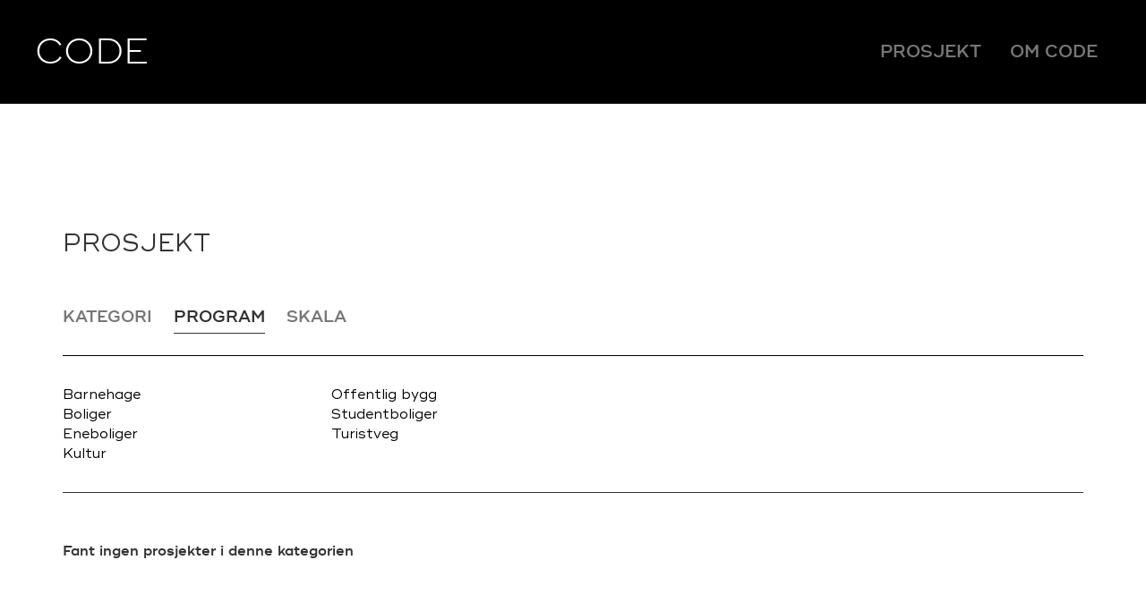

--- FILE ---
content_type: text/html; charset=UTF-8
request_url: https://code.no/prosjektskala/10-000-m2/?cakategori=byrompark&meny=program&subcat=program-subcat-93
body_size: 15281
content:
<!DOCTYPE html><html lang="nb-NO" class="no-js"><head><meta charset="UTF-8" /><link rel="preconnect" href="https://fonts.gstatic.com/" crossorigin /><meta name="viewport" content="width=device-width, initial-scale=1.0"><meta http-equiv="X-UA-Compatible" content="IE=edge,chrome=1"><link rel="profile" href="https://gmpg.org/xfn/11" /><link rel="pingback" href="" /><meta name='robots' content='index, follow, max-image-preview:large, max-snippet:-1, max-video-preview:-1' /><title>&gt; 10 000 m2 Arkiver - Code</title><link rel="canonical" href="https://code.no/prosjektskala/10-000-m2/" /><link rel="next" href="https://code.no/prosjektskala/10-000-m2/page/2/" /><meta property="og:locale" content="nb_NO" /><meta property="og:type" content="article" /><meta property="og:title" content="&gt; 10 000 m2 Arkiver - Code" /><meta property="og:url" content="https://code.no/prosjektskala/10-000-m2/" /><meta property="og:site_name" content="Code" /><meta name="twitter:card" content="summary_large_image" /> <script type="application/ld+json" class="yoast-schema-graph">{"@context":"https://schema.org","@graph":[{"@type":"CollectionPage","@id":"https://code.no/prosjektskala/10-000-m2/","url":"https://code.no/prosjektskala/10-000-m2/","name":"&gt; 10 000 m2 Arkiver - Code","isPartOf":{"@id":"https://code.no/#website"},"breadcrumb":{"@id":"https://code.no/prosjektskala/10-000-m2/#breadcrumb"},"inLanguage":"nb-NO"},{"@type":"BreadcrumbList","@id":"https://code.no/prosjektskala/10-000-m2/#breadcrumb","itemListElement":[{"@type":"ListItem","position":1,"name":"Hjem","item":"https://code.no/"},{"@type":"ListItem","position":2,"name":"&gt; 10 000 m2"}]},{"@type":"WebSite","@id":"https://code.no/#website","url":"https://code.no/","name":"Code","description":"v2","potentialAction":[{"@type":"SearchAction","target":{"@type":"EntryPoint","urlTemplate":"https://code.no/?s={search_term_string}"},"query-input":{"@type":"PropertyValueSpecification","valueRequired":true,"valueName":"search_term_string"}}],"inLanguage":"nb-NO"}]}</script> <link rel='dns-prefetch' href='//maxcdn.bootstrapcdn.com' /><link rel='dns-prefetch' href='//fonts.googleapis.com' /><link rel="alternate" type="application/rss+xml" title="Code &raquo; strøm" href="https://code.no/feed/" /><link rel="alternate" type="application/rss+xml" title="Code &raquo; kommentarstrøm" href="https://code.no/comments/feed/" /><link rel="alternate" type="application/rss+xml" title="Code &raquo; &gt; 10 000 m2 Skala Strøm" href="https://code.no/prosjektskala/10-000-m2/feed/" /><style id='wp-img-auto-sizes-contain-inline-css' type='text/css'>img:is([sizes=auto i],[sizes^="auto," i]){contain-intrinsic-size:3000px 1500px}
/*# sourceURL=wp-img-auto-sizes-contain-inline-css */</style> <script>WebFontConfig={google:{families:["Open Sans:300italic,400italic,600italic,700italic,800italic,400,300,600,700,800:latin,latin-ext&display=swap"]}};if ( typeof WebFont === "object" && typeof WebFont.load === "function" ) { WebFont.load( WebFontConfig ); }</script><script data-optimized="1" src="https://code.no/wp-content/plugins/litespeed-cache/assets/js/webfontloader.min.js"></script> <link data-optimized="1" rel='stylesheet' id='sbi_styles-css' href='https://code.no/wp-content/litespeed/css/eb671b05ddabdc4e37979d93bf5b62b7.css?ver=df704' type='text/css' media='all' /><link data-optimized="1" rel='stylesheet' id='wp-block-library-css' href='https://code.no/wp-content/litespeed/css/663880de0c11bc4a32aa84a21200a621.css?ver=38a57' type='text/css' media='all' /><style id='wp-block-image-inline-css' type='text/css'>.wp-block-image>a,.wp-block-image>figure>a{display:inline-block}.wp-block-image img{box-sizing:border-box;height:auto;max-width:100%;vertical-align:bottom}@media not (prefers-reduced-motion){.wp-block-image img.hide{visibility:hidden}.wp-block-image img.show{animation:show-content-image .4s}}.wp-block-image[style*=border-radius] img,.wp-block-image[style*=border-radius]>a{border-radius:inherit}.wp-block-image.has-custom-border img{box-sizing:border-box}.wp-block-image.aligncenter{text-align:center}.wp-block-image.alignfull>a,.wp-block-image.alignwide>a{width:100%}.wp-block-image.alignfull img,.wp-block-image.alignwide img{height:auto;width:100%}.wp-block-image .aligncenter,.wp-block-image .alignleft,.wp-block-image .alignright,.wp-block-image.aligncenter,.wp-block-image.alignleft,.wp-block-image.alignright{display:table}.wp-block-image .aligncenter>figcaption,.wp-block-image .alignleft>figcaption,.wp-block-image .alignright>figcaption,.wp-block-image.aligncenter>figcaption,.wp-block-image.alignleft>figcaption,.wp-block-image.alignright>figcaption{caption-side:bottom;display:table-caption}.wp-block-image .alignleft{float:left;margin:.5em 1em .5em 0}.wp-block-image .alignright{float:right;margin:.5em 0 .5em 1em}.wp-block-image .aligncenter{margin-left:auto;margin-right:auto}.wp-block-image :where(figcaption){margin-bottom:1em;margin-top:.5em}.wp-block-image.is-style-circle-mask img{border-radius:9999px}@supports ((-webkit-mask-image:none) or (mask-image:none)) or (-webkit-mask-image:none){.wp-block-image.is-style-circle-mask img{border-radius:0;-webkit-mask-image:url('data:image/svg+xml;utf8,<svg viewBox="0 0 100 100" xmlns="http://www.w3.org/2000/svg"><circle cx="50" cy="50" r="50"/></svg>');mask-image:url('data:image/svg+xml;utf8,<svg viewBox="0 0 100 100" xmlns="http://www.w3.org/2000/svg"><circle cx="50" cy="50" r="50"/></svg>');mask-mode:alpha;-webkit-mask-position:center;mask-position:center;-webkit-mask-repeat:no-repeat;mask-repeat:no-repeat;-webkit-mask-size:contain;mask-size:contain}}:root :where(.wp-block-image.is-style-rounded img,.wp-block-image .is-style-rounded img){border-radius:9999px}.wp-block-image figure{margin:0}.wp-lightbox-container{display:flex;flex-direction:column;position:relative}.wp-lightbox-container img{cursor:zoom-in}.wp-lightbox-container img:hover+button{opacity:1}.wp-lightbox-container button{align-items:center;backdrop-filter:blur(16px) saturate(180%);background-color:#5a5a5a40;border:none;border-radius:4px;cursor:zoom-in;display:flex;height:20px;justify-content:center;opacity:0;padding:0;position:absolute;right:16px;text-align:center;top:16px;width:20px;z-index:100}@media not (prefers-reduced-motion){.wp-lightbox-container button{transition:opacity .2s ease}}.wp-lightbox-container button:focus-visible{outline:3px auto #5a5a5a40;outline:3px auto -webkit-focus-ring-color;outline-offset:3px}.wp-lightbox-container button:hover{cursor:pointer;opacity:1}.wp-lightbox-container button:focus{opacity:1}.wp-lightbox-container button:focus,.wp-lightbox-container button:hover,.wp-lightbox-container button:not(:hover):not(:active):not(.has-background){background-color:#5a5a5a40;border:none}.wp-lightbox-overlay{box-sizing:border-box;cursor:zoom-out;height:100vh;left:0;overflow:hidden;position:fixed;top:0;visibility:hidden;width:100%;z-index:100000}.wp-lightbox-overlay .close-button{align-items:center;cursor:pointer;display:flex;justify-content:center;min-height:40px;min-width:40px;padding:0;position:absolute;right:calc(env(safe-area-inset-right) + 16px);top:calc(env(safe-area-inset-top) + 16px);z-index:5000000}.wp-lightbox-overlay .close-button:focus,.wp-lightbox-overlay .close-button:hover,.wp-lightbox-overlay .close-button:not(:hover):not(:active):not(.has-background){background:none;border:none}.wp-lightbox-overlay .lightbox-image-container{height:var(--wp--lightbox-container-height);left:50%;overflow:hidden;position:absolute;top:50%;transform:translate(-50%,-50%);transform-origin:top left;width:var(--wp--lightbox-container-width);z-index:9999999999}.wp-lightbox-overlay .wp-block-image{align-items:center;box-sizing:border-box;display:flex;height:100%;justify-content:center;margin:0;position:relative;transform-origin:0 0;width:100%;z-index:3000000}.wp-lightbox-overlay .wp-block-image img{height:var(--wp--lightbox-image-height);min-height:var(--wp--lightbox-image-height);min-width:var(--wp--lightbox-image-width);width:var(--wp--lightbox-image-width)}.wp-lightbox-overlay .wp-block-image figcaption{display:none}.wp-lightbox-overlay button{background:none;border:none}.wp-lightbox-overlay .scrim{background-color:#fff;height:100%;opacity:.9;position:absolute;width:100%;z-index:2000000}.wp-lightbox-overlay.active{visibility:visible}@media not (prefers-reduced-motion){.wp-lightbox-overlay.active{animation:turn-on-visibility .25s both}.wp-lightbox-overlay.active img{animation:turn-on-visibility .35s both}.wp-lightbox-overlay.show-closing-animation:not(.active){animation:turn-off-visibility .35s both}.wp-lightbox-overlay.show-closing-animation:not(.active) img{animation:turn-off-visibility .25s both}.wp-lightbox-overlay.zoom.active{animation:none;opacity:1;visibility:visible}.wp-lightbox-overlay.zoom.active .lightbox-image-container{animation:lightbox-zoom-in .4s}.wp-lightbox-overlay.zoom.active .lightbox-image-container img{animation:none}.wp-lightbox-overlay.zoom.active .scrim{animation:turn-on-visibility .4s forwards}.wp-lightbox-overlay.zoom.show-closing-animation:not(.active){animation:none}.wp-lightbox-overlay.zoom.show-closing-animation:not(.active) .lightbox-image-container{animation:lightbox-zoom-out .4s}.wp-lightbox-overlay.zoom.show-closing-animation:not(.active) .lightbox-image-container img{animation:none}.wp-lightbox-overlay.zoom.show-closing-animation:not(.active) .scrim{animation:turn-off-visibility .4s forwards}}@keyframes show-content-image{0%{visibility:hidden}99%{visibility:hidden}to{visibility:visible}}@keyframes turn-on-visibility{0%{opacity:0}to{opacity:1}}@keyframes turn-off-visibility{0%{opacity:1;visibility:visible}99%{opacity:0;visibility:visible}to{opacity:0;visibility:hidden}}@keyframes lightbox-zoom-in{0%{transform:translate(calc((-100vw + var(--wp--lightbox-scrollbar-width))/2 + var(--wp--lightbox-initial-left-position)),calc(-50vh + var(--wp--lightbox-initial-top-position))) scale(var(--wp--lightbox-scale))}to{transform:translate(-50%,-50%) scale(1)}}@keyframes lightbox-zoom-out{0%{transform:translate(-50%,-50%) scale(1);visibility:visible}99%{visibility:visible}to{transform:translate(calc((-100vw + var(--wp--lightbox-scrollbar-width))/2 + var(--wp--lightbox-initial-left-position)),calc(-50vh + var(--wp--lightbox-initial-top-position))) scale(var(--wp--lightbox-scale));visibility:hidden}}
/*# sourceURL=https://code.no/wp-includes/blocks/image/style.min.css */</style><style id='global-styles-inline-css' type='text/css'>:root{--wp--preset--aspect-ratio--square: 1;--wp--preset--aspect-ratio--4-3: 4/3;--wp--preset--aspect-ratio--3-4: 3/4;--wp--preset--aspect-ratio--3-2: 3/2;--wp--preset--aspect-ratio--2-3: 2/3;--wp--preset--aspect-ratio--16-9: 16/9;--wp--preset--aspect-ratio--9-16: 9/16;--wp--preset--color--black: #000000;--wp--preset--color--cyan-bluish-gray: #abb8c3;--wp--preset--color--white: #ffffff;--wp--preset--color--pale-pink: #f78da7;--wp--preset--color--vivid-red: #cf2e2e;--wp--preset--color--luminous-vivid-orange: #ff6900;--wp--preset--color--luminous-vivid-amber: #fcb900;--wp--preset--color--light-green-cyan: #7bdcb5;--wp--preset--color--vivid-green-cyan: #00d084;--wp--preset--color--pale-cyan-blue: #8ed1fc;--wp--preset--color--vivid-cyan-blue: #0693e3;--wp--preset--color--vivid-purple: #9b51e0;--wp--preset--gradient--vivid-cyan-blue-to-vivid-purple: linear-gradient(135deg,rgb(6,147,227) 0%,rgb(155,81,224) 100%);--wp--preset--gradient--light-green-cyan-to-vivid-green-cyan: linear-gradient(135deg,rgb(122,220,180) 0%,rgb(0,208,130) 100%);--wp--preset--gradient--luminous-vivid-amber-to-luminous-vivid-orange: linear-gradient(135deg,rgb(252,185,0) 0%,rgb(255,105,0) 100%);--wp--preset--gradient--luminous-vivid-orange-to-vivid-red: linear-gradient(135deg,rgb(255,105,0) 0%,rgb(207,46,46) 100%);--wp--preset--gradient--very-light-gray-to-cyan-bluish-gray: linear-gradient(135deg,rgb(238,238,238) 0%,rgb(169,184,195) 100%);--wp--preset--gradient--cool-to-warm-spectrum: linear-gradient(135deg,rgb(74,234,220) 0%,rgb(151,120,209) 20%,rgb(207,42,186) 40%,rgb(238,44,130) 60%,rgb(251,105,98) 80%,rgb(254,248,76) 100%);--wp--preset--gradient--blush-light-purple: linear-gradient(135deg,rgb(255,206,236) 0%,rgb(152,150,240) 100%);--wp--preset--gradient--blush-bordeaux: linear-gradient(135deg,rgb(254,205,165) 0%,rgb(254,45,45) 50%,rgb(107,0,62) 100%);--wp--preset--gradient--luminous-dusk: linear-gradient(135deg,rgb(255,203,112) 0%,rgb(199,81,192) 50%,rgb(65,88,208) 100%);--wp--preset--gradient--pale-ocean: linear-gradient(135deg,rgb(255,245,203) 0%,rgb(182,227,212) 50%,rgb(51,167,181) 100%);--wp--preset--gradient--electric-grass: linear-gradient(135deg,rgb(202,248,128) 0%,rgb(113,206,126) 100%);--wp--preset--gradient--midnight: linear-gradient(135deg,rgb(2,3,129) 0%,rgb(40,116,252) 100%);--wp--preset--font-size--small: 13px;--wp--preset--font-size--medium: 20px;--wp--preset--font-size--large: 36px;--wp--preset--font-size--x-large: 42px;--wp--preset--spacing--20: 0.44rem;--wp--preset--spacing--30: 0.67rem;--wp--preset--spacing--40: 1rem;--wp--preset--spacing--50: 1.5rem;--wp--preset--spacing--60: 2.25rem;--wp--preset--spacing--70: 3.38rem;--wp--preset--spacing--80: 5.06rem;--wp--preset--shadow--natural: 6px 6px 9px rgba(0, 0, 0, 0.2);--wp--preset--shadow--deep: 12px 12px 50px rgba(0, 0, 0, 0.4);--wp--preset--shadow--sharp: 6px 6px 0px rgba(0, 0, 0, 0.2);--wp--preset--shadow--outlined: 6px 6px 0px -3px rgb(255, 255, 255), 6px 6px rgb(0, 0, 0);--wp--preset--shadow--crisp: 6px 6px 0px rgb(0, 0, 0);}:where(.is-layout-flex){gap: 0.5em;}:where(.is-layout-grid){gap: 0.5em;}body .is-layout-flex{display: flex;}.is-layout-flex{flex-wrap: wrap;align-items: center;}.is-layout-flex > :is(*, div){margin: 0;}body .is-layout-grid{display: grid;}.is-layout-grid > :is(*, div){margin: 0;}:where(.wp-block-columns.is-layout-flex){gap: 2em;}:where(.wp-block-columns.is-layout-grid){gap: 2em;}:where(.wp-block-post-template.is-layout-flex){gap: 1.25em;}:where(.wp-block-post-template.is-layout-grid){gap: 1.25em;}.has-black-color{color: var(--wp--preset--color--black) !important;}.has-cyan-bluish-gray-color{color: var(--wp--preset--color--cyan-bluish-gray) !important;}.has-white-color{color: var(--wp--preset--color--white) !important;}.has-pale-pink-color{color: var(--wp--preset--color--pale-pink) !important;}.has-vivid-red-color{color: var(--wp--preset--color--vivid-red) !important;}.has-luminous-vivid-orange-color{color: var(--wp--preset--color--luminous-vivid-orange) !important;}.has-luminous-vivid-amber-color{color: var(--wp--preset--color--luminous-vivid-amber) !important;}.has-light-green-cyan-color{color: var(--wp--preset--color--light-green-cyan) !important;}.has-vivid-green-cyan-color{color: var(--wp--preset--color--vivid-green-cyan) !important;}.has-pale-cyan-blue-color{color: var(--wp--preset--color--pale-cyan-blue) !important;}.has-vivid-cyan-blue-color{color: var(--wp--preset--color--vivid-cyan-blue) !important;}.has-vivid-purple-color{color: var(--wp--preset--color--vivid-purple) !important;}.has-black-background-color{background-color: var(--wp--preset--color--black) !important;}.has-cyan-bluish-gray-background-color{background-color: var(--wp--preset--color--cyan-bluish-gray) !important;}.has-white-background-color{background-color: var(--wp--preset--color--white) !important;}.has-pale-pink-background-color{background-color: var(--wp--preset--color--pale-pink) !important;}.has-vivid-red-background-color{background-color: var(--wp--preset--color--vivid-red) !important;}.has-luminous-vivid-orange-background-color{background-color: var(--wp--preset--color--luminous-vivid-orange) !important;}.has-luminous-vivid-amber-background-color{background-color: var(--wp--preset--color--luminous-vivid-amber) !important;}.has-light-green-cyan-background-color{background-color: var(--wp--preset--color--light-green-cyan) !important;}.has-vivid-green-cyan-background-color{background-color: var(--wp--preset--color--vivid-green-cyan) !important;}.has-pale-cyan-blue-background-color{background-color: var(--wp--preset--color--pale-cyan-blue) !important;}.has-vivid-cyan-blue-background-color{background-color: var(--wp--preset--color--vivid-cyan-blue) !important;}.has-vivid-purple-background-color{background-color: var(--wp--preset--color--vivid-purple) !important;}.has-black-border-color{border-color: var(--wp--preset--color--black) !important;}.has-cyan-bluish-gray-border-color{border-color: var(--wp--preset--color--cyan-bluish-gray) !important;}.has-white-border-color{border-color: var(--wp--preset--color--white) !important;}.has-pale-pink-border-color{border-color: var(--wp--preset--color--pale-pink) !important;}.has-vivid-red-border-color{border-color: var(--wp--preset--color--vivid-red) !important;}.has-luminous-vivid-orange-border-color{border-color: var(--wp--preset--color--luminous-vivid-orange) !important;}.has-luminous-vivid-amber-border-color{border-color: var(--wp--preset--color--luminous-vivid-amber) !important;}.has-light-green-cyan-border-color{border-color: var(--wp--preset--color--light-green-cyan) !important;}.has-vivid-green-cyan-border-color{border-color: var(--wp--preset--color--vivid-green-cyan) !important;}.has-pale-cyan-blue-border-color{border-color: var(--wp--preset--color--pale-cyan-blue) !important;}.has-vivid-cyan-blue-border-color{border-color: var(--wp--preset--color--vivid-cyan-blue) !important;}.has-vivid-purple-border-color{border-color: var(--wp--preset--color--vivid-purple) !important;}.has-vivid-cyan-blue-to-vivid-purple-gradient-background{background: var(--wp--preset--gradient--vivid-cyan-blue-to-vivid-purple) !important;}.has-light-green-cyan-to-vivid-green-cyan-gradient-background{background: var(--wp--preset--gradient--light-green-cyan-to-vivid-green-cyan) !important;}.has-luminous-vivid-amber-to-luminous-vivid-orange-gradient-background{background: var(--wp--preset--gradient--luminous-vivid-amber-to-luminous-vivid-orange) !important;}.has-luminous-vivid-orange-to-vivid-red-gradient-background{background: var(--wp--preset--gradient--luminous-vivid-orange-to-vivid-red) !important;}.has-very-light-gray-to-cyan-bluish-gray-gradient-background{background: var(--wp--preset--gradient--very-light-gray-to-cyan-bluish-gray) !important;}.has-cool-to-warm-spectrum-gradient-background{background: var(--wp--preset--gradient--cool-to-warm-spectrum) !important;}.has-blush-light-purple-gradient-background{background: var(--wp--preset--gradient--blush-light-purple) !important;}.has-blush-bordeaux-gradient-background{background: var(--wp--preset--gradient--blush-bordeaux) !important;}.has-luminous-dusk-gradient-background{background: var(--wp--preset--gradient--luminous-dusk) !important;}.has-pale-ocean-gradient-background{background: var(--wp--preset--gradient--pale-ocean) !important;}.has-electric-grass-gradient-background{background: var(--wp--preset--gradient--electric-grass) !important;}.has-midnight-gradient-background{background: var(--wp--preset--gradient--midnight) !important;}.has-small-font-size{font-size: var(--wp--preset--font-size--small) !important;}.has-medium-font-size{font-size: var(--wp--preset--font-size--medium) !important;}.has-large-font-size{font-size: var(--wp--preset--font-size--large) !important;}.has-x-large-font-size{font-size: var(--wp--preset--font-size--x-large) !important;}
/*# sourceURL=global-styles-inline-css */</style><style id='classic-theme-styles-inline-css' type='text/css'>/*! This file is auto-generated */
.wp-block-button__link{color:#fff;background-color:#32373c;border-radius:9999px;box-shadow:none;text-decoration:none;padding:calc(.667em + 2px) calc(1.333em + 2px);font-size:1.125em}.wp-block-file__button{background:#32373c;color:#fff;text-decoration:none}
/*# sourceURL=/wp-includes/css/classic-themes.min.css */</style><link data-optimized="1" rel='stylesheet' id='mediaelement-css' href='https://code.no/wp-content/litespeed/css/182a1d4c52c9169370fcfc228ef9a4d2.css?ver=5eccd' type='text/css' media='all' /><link data-optimized="1" rel='stylesheet' id='wp-mediaelement-css' href='https://code.no/wp-content/litespeed/css/6ddf45611b2dc5539a0d22c050ac5748.css?ver=2ebd9' type='text/css' media='all' /><link data-optimized="1" rel='stylesheet' id='view_editor_gutenberg_frontend_assets-css' href='https://code.no/wp-content/litespeed/css/c88377ccb87bd8c777494749ea8418d4.css?ver=09e09' type='text/css' media='all' /><style id='view_editor_gutenberg_frontend_assets-inline-css' type='text/css'>.wpv-sort-list-dropdown.wpv-sort-list-dropdown-style-default > span.wpv-sort-list,.wpv-sort-list-dropdown.wpv-sort-list-dropdown-style-default .wpv-sort-list-item {border-color: #cdcdcd;}.wpv-sort-list-dropdown.wpv-sort-list-dropdown-style-default .wpv-sort-list-item a {color: #444;background-color: #fff;}.wpv-sort-list-dropdown.wpv-sort-list-dropdown-style-default a:hover,.wpv-sort-list-dropdown.wpv-sort-list-dropdown-style-default a:focus {color: #000;background-color: #eee;}.wpv-sort-list-dropdown.wpv-sort-list-dropdown-style-default .wpv-sort-list-item.wpv-sort-list-current a {color: #000;background-color: #eee;}
.wpv-sort-list-dropdown.wpv-sort-list-dropdown-style-default > span.wpv-sort-list,.wpv-sort-list-dropdown.wpv-sort-list-dropdown-style-default .wpv-sort-list-item {border-color: #cdcdcd;}.wpv-sort-list-dropdown.wpv-sort-list-dropdown-style-default .wpv-sort-list-item a {color: #444;background-color: #fff;}.wpv-sort-list-dropdown.wpv-sort-list-dropdown-style-default a:hover,.wpv-sort-list-dropdown.wpv-sort-list-dropdown-style-default a:focus {color: #000;background-color: #eee;}.wpv-sort-list-dropdown.wpv-sort-list-dropdown-style-default .wpv-sort-list-item.wpv-sort-list-current a {color: #000;background-color: #eee;}.wpv-sort-list-dropdown.wpv-sort-list-dropdown-style-grey > span.wpv-sort-list,.wpv-sort-list-dropdown.wpv-sort-list-dropdown-style-grey .wpv-sort-list-item {border-color: #cdcdcd;}.wpv-sort-list-dropdown.wpv-sort-list-dropdown-style-grey .wpv-sort-list-item a {color: #444;background-color: #eeeeee;}.wpv-sort-list-dropdown.wpv-sort-list-dropdown-style-grey a:hover,.wpv-sort-list-dropdown.wpv-sort-list-dropdown-style-grey a:focus {color: #000;background-color: #e5e5e5;}.wpv-sort-list-dropdown.wpv-sort-list-dropdown-style-grey .wpv-sort-list-item.wpv-sort-list-current a {color: #000;background-color: #e5e5e5;}
.wpv-sort-list-dropdown.wpv-sort-list-dropdown-style-default > span.wpv-sort-list,.wpv-sort-list-dropdown.wpv-sort-list-dropdown-style-default .wpv-sort-list-item {border-color: #cdcdcd;}.wpv-sort-list-dropdown.wpv-sort-list-dropdown-style-default .wpv-sort-list-item a {color: #444;background-color: #fff;}.wpv-sort-list-dropdown.wpv-sort-list-dropdown-style-default a:hover,.wpv-sort-list-dropdown.wpv-sort-list-dropdown-style-default a:focus {color: #000;background-color: #eee;}.wpv-sort-list-dropdown.wpv-sort-list-dropdown-style-default .wpv-sort-list-item.wpv-sort-list-current a {color: #000;background-color: #eee;}.wpv-sort-list-dropdown.wpv-sort-list-dropdown-style-grey > span.wpv-sort-list,.wpv-sort-list-dropdown.wpv-sort-list-dropdown-style-grey .wpv-sort-list-item {border-color: #cdcdcd;}.wpv-sort-list-dropdown.wpv-sort-list-dropdown-style-grey .wpv-sort-list-item a {color: #444;background-color: #eeeeee;}.wpv-sort-list-dropdown.wpv-sort-list-dropdown-style-grey a:hover,.wpv-sort-list-dropdown.wpv-sort-list-dropdown-style-grey a:focus {color: #000;background-color: #e5e5e5;}.wpv-sort-list-dropdown.wpv-sort-list-dropdown-style-grey .wpv-sort-list-item.wpv-sort-list-current a {color: #000;background-color: #e5e5e5;}.wpv-sort-list-dropdown.wpv-sort-list-dropdown-style-blue > span.wpv-sort-list,.wpv-sort-list-dropdown.wpv-sort-list-dropdown-style-blue .wpv-sort-list-item {border-color: #0099cc;}.wpv-sort-list-dropdown.wpv-sort-list-dropdown-style-blue .wpv-sort-list-item a {color: #444;background-color: #cbddeb;}.wpv-sort-list-dropdown.wpv-sort-list-dropdown-style-blue a:hover,.wpv-sort-list-dropdown.wpv-sort-list-dropdown-style-blue a:focus {color: #000;background-color: #95bedd;}.wpv-sort-list-dropdown.wpv-sort-list-dropdown-style-blue .wpv-sort-list-item.wpv-sort-list-current a {color: #000;background-color: #95bedd;}
/*# sourceURL=view_editor_gutenberg_frontend_assets-inline-css */</style><link data-optimized="1" rel='stylesheet' id='theme-css' href='https://code.no/wp-content/litespeed/css/d2685a460e5cc818aa1972d06b669448.css?ver=69448' type='text/css' media='all' /><link rel='stylesheet' id='font_awesome-css' href='//maxcdn.bootstrapcdn.com/font-awesome/4.4.0/css/font-awesome.min.css' type='text/css' media='all' /><link data-optimized="1" rel='stylesheet' id='toolset-maps-fixes-css' href='https://code.no/wp-content/litespeed/css/40267d79c3761396d03444ba73fc59cc.css?ver=b2277' type='text/css' media='all' /><link data-optimized="1" rel='stylesheet' id='menu-cells-front-end-css' href='https://code.no/wp-content/litespeed/css/84df38350159061c2dbd3ee406d703a2.css?ver=ab7b8' type='text/css' media='screen' /><link data-optimized="1" rel='stylesheet' id='toolset-notifications-css-css' href='https://code.no/wp-content/litespeed/css/57565c8b1955fca9ad1ca9cff24bb4ad.css?ver=b7e31' type='text/css' media='screen' /><link data-optimized="1" rel='stylesheet' id='ddl-front-end-css' href='https://code.no/wp-content/litespeed/css/8c0685d30c0d1be95687fc1e08ec5c07.css?ver=bd9c2' type='text/css' media='screen' /><link data-optimized="1" rel='stylesheet' id='toolset-common-css' href='https://code.no/wp-content/litespeed/css/6e6f17e9a4c15ccb24f8446a430b332f.css?ver=16c80' type='text/css' media='screen' /><link data-optimized="1" rel='stylesheet' id='main-css' href='https://code.no/wp-content/litespeed/css/2ba948e954cd40c360d8be22b9443bea.css?ver=43bea' type='text/css' media='all' /><link data-optimized="1" rel='stylesheet' id='child-style-css' href='https://code.no/wp-content/litespeed/css/57f7ab077e0b858d0eb539a3ffb40ed4.css?ver=40ed4' type='text/css' media='all' /><link data-optimized="1" rel='stylesheet' id='ref_customizer-css' href='https://code.no/wp-content/litespeed/css/6dc8c3a3f42342786ddb9ea50ff22fdb.css?ver=22fdb' type='text/css' media='all' /> <script data-optimized="1" type="text/javascript" src="https://code.no/wp-content/litespeed/js/66707a68bf3482e0521c99b7789dc154.js?ver=ff535" id="toolset-common-es-frontend-js"></script> <script type="text/javascript" src="https://code.no/wp-includes/js/jquery/jquery.min.js?ver=3.7.1" id="jquery-core-js"></script> <script data-optimized="1" type="text/javascript" src="https://code.no/wp-content/litespeed/js/d493a08c77f16d2203e7cf4c083a71d2.js?ver=307b0" id="jquery-migrate-js"></script> <script type="text/javascript" id="ddl-layouts-frontend-js-extra">/*  */
var DDLayout_fe_settings = {"DDL_JS":{"css_framework":"bootstrap-3","DEBUG":false}};
//# sourceURL=ddl-layouts-frontend-js-extra
/*  */</script> <script data-optimized="1" type="text/javascript" src="https://code.no/wp-content/litespeed/js/cb7ab4d510232e72c59f8bcf07435010.js?ver=a2fdb" id="ddl-layouts-frontend-js"></script> <link rel="https://api.w.org/" href="https://code.no/wp-json/" /><link rel="alternate" title="JSON" type="application/json" href="https://code.no/wp-json/wp/v2/prosjektskala/106" /><link rel="EditURI" type="application/rsd+xml" title="RSD" href="https://code.no/xmlrpc.php?rsd" /><meta name="generator" content="WordPress 6.9" /> <script>window.addEventListener("load",function(){ var c={script:false,link:false}; function ls(s) { if(!['script','link'].includes(s)||c[s]){return;}c[s]=true; var d=document,f=d.getElementsByTagName(s)[0],j=d.createElement(s); if(s==='script'){j.async=true;j.src='https://code.no/wp-content/plugins/wp-views/vendor/toolset/blocks/public/js/frontend.js?v=1.6.17';}else{ j.rel='stylesheet';j.href='https://code.no/wp-content/plugins/wp-views/vendor/toolset/blocks/public/css/style.css?v=1.6.17';} f.parentNode.insertBefore(j, f); }; function ex(){ls('script');ls('link')} window.addEventListener("scroll", ex, {once: true}); if (('IntersectionObserver' in window) && ('IntersectionObserverEntry' in window) && ('intersectionRatio' in window.IntersectionObserverEntry.prototype)) { var i = 0, fb = document.querySelectorAll("[class^='tb-']"), o = new IntersectionObserver(es => { es.forEach(e => { o.unobserve(e.target); if (e.intersectionRatio > 0) { ex();o.disconnect();}else{ i++;if(fb.length>i){o.observe(fb[i])}} }) }); if (fb.length) { o.observe(fb[i]) } } })</script> <noscript><link rel="stylesheet" href="https://code.no/wp-content/plugins/wp-views/vendor/toolset/blocks/public/css/style.css">
</noscript><style type="text/css">#sbi_images {
border: solid 0 #f3f3f3;
transition: 0.3s;
}

#sbi_images:hover {
box-shadow: rgba(119, 119, 119, 0.6) 0px 7px 12px 1px;
transition: 0.6s;
}</style><link rel="icon" href="https://code.no/wp-content/uploads/2017/04/cropped-Code-favicon-02-32x32.png" sizes="32x32" /><link rel="icon" href="https://code.no/wp-content/uploads/2017/04/cropped-Code-favicon-02-192x192.png" sizes="192x192" /><link rel="apple-touch-icon" href="https://code.no/wp-content/uploads/2017/04/cropped-Code-favicon-02-180x180.png" /><meta name="msapplication-TileImage" content="https://code.no/wp-content/uploads/2017/04/cropped-Code-favicon-02-270x270.png" /></head><body data-rsssl=1 class="archive tax-prosjektskala term-10-000-m2 term-106 wp-theme-toolset-starter wp-child-theme-Code"><div class="full-bg header-wrap"  ><div class="container "><div class="row"><div class="col-sm-4"><span class="code-header-logo"><a href="https://code.no">CODE</a></span></div><div class="col-sm-8"><nav class="ddl-nav-wrap ddl-navbar ddl-navbar-default ddl-nav-horizontal pull-right"><button type="button" class="ddl-navbar-toggle navbar-toggle" data-toggle="collapse" data-target=".ddl-navbar-collapse-3cc4c4d8195b71642cb1402c4c40ee85"><span class="ddl-icon-bar icon-bar"></span><span class="ddl-icon-bar icon-bar"></span><span class="ddl-icon-bar icon-bar"></span></button><div class="collapse ddl-navbar-collapse ddl-navbar-collapse-3cc4c4d8195b71642cb1402c4c40ee85"><ul id="menu-main-menu" class="ddl-nav ddl-navbar-nav ddl-nav-horizontal"><li id="menu-item-159" class="menu-item menu-item-type-post_type menu-item-object-page menu-item-159"><a href="https://code.no/prosjekt/">Prosjekt</a></li><li id="menu-item-404" class="menu-item menu-item-type-post_type menu-item-object-page menu-item-404"><a href="https://code.no/info/firma/">Om Code</a></li></ul></div></nav></div></div></div></div><div class="container "><div class="row prosjekt-sider-tittel-wrap"  ><div class="col-sm-12"><a href="/?p=144"><h3>Prosjekt</h3></a></div></div></div><div class="container "><div class="row prosjekt-meny-wrap"  ><div class="col-sm-12 undermeny-switcher"><nav id="nav-prosjekt-meny" class="ddl-nav-wrap ddl-navbar ddl-navbar-default ddl-nav-horizontal pull-left" data-current-menu="program" data-current-subcat="program-subcat-93"><div class="collapse ddl-navbar-collapse ddl-navbar-collapse-e4c3f4aceeb7e88e8ec6faac965641a7"><ul id="menu-prosjekt-hovedmeny" class="ddl-nav ddl-navbar-nav ddl-nav-horizontal"></p><li class="meny-katekori meny-btn menu-item menu-item-type-custom menu-item-object-custom menu-item-669"><a href="#?menu=kategori" id="btn-kategori" data-meny="kategori">kategori</a></li><li class="meny-program meny-btn menu-item menu-item-type-custom menu-item-object-custom menu-item-670"><a href="#?menu=program" id="btn-program" data-meny="program">program</a></li><li class="meny-skala meny-btn menu-item menu-item-type-custom menu-item-object-custom menu-item-671"><a href="#?menu=skala" id="btn-skala" data-meny="skala">skala</a></li></ul></div></nav></div></div></div><div class="container "><div class="row uber-menu-wrap"  ><div class="col-sm-12 meny-grid"><div class="row prosjekt-undermeny-wrap open" id="meny-wrap-alle" ><div class="col-sm-12"></div></div><div class="row prosjekt-undermeny-wrap" id="meny-wrap-kategori" ><div class="col-sm-12 bs" id="kategori-meny-wrap"><div id="wpv-view-layout-301" class="js-wpv-view-layout js-wpv-layout-responsive js-wpv-view-layout-301" data-viewnumber="301" data-pagination="{&quot;id&quot;:301,&quot;query&quot;:&quot;normal&quot;,&quot;type&quot;:&quot;disabled&quot;,&quot;effect&quot;:&quot;fade&quot;,&quot;duration&quot;:500,&quot;speed&quot;:5,&quot;pause_on_hover&quot;:&quot;disabled&quot;,&quot;stop_rollover&quot;:&quot;false&quot;,&quot;cache_pages&quot;:&quot;enabled&quot;,&quot;preload_images&quot;:&quot;enabled&quot;,&quot;preload_pages&quot;:&quot;enabled&quot;,&quot;preload_reach&quot;:1,&quot;spinner&quot;:&quot;builtin&quot;,&quot;spinner_image&quot;:&quot;https://code.no/wp-content/plugins/wp-views/res/img/ajax-loader.gif&quot;,&quot;callback_next&quot;:&quot;&quot;,&quot;manage_history&quot;:&quot;enabled&quot;,&quot;has_controls_in_form&quot;:&quot;disabled&quot;,&quot;infinite_tolerance&quot;:&quot;0&quot;,&quot;max_pages&quot;:1,&quot;page&quot;:1,&quot;base_permalink&quot;:&quot;/prosjektskala/10-000-m2/?cakategori=byrompark&amp;meny=program&amp;subcat=program-subcat-93&amp;wpv_view_count=301&amp;wpv_paged=WPV_PAGE_NUM&quot;,&quot;loop&quot;:{&quot;type&quot;:&quot;&quot;,&quot;name&quot;:&quot;&quot;,&quot;data&quot;:[],&quot;id&quot;:0}}" data-permalink="/prosjektskala/10-000-m2/?cakategori=byrompark&#038;meny=program&#038;subcat=program-subcat-93&#038;wpv_view_count=301"><div class="wpv-loop js-wpv-loop"><div class="col-sm-3"><div class="col-sm-12">
<a id="kategori-subcat-46" href="?cakategori=arkitektkonkurranser&meny=kategori&subcat=kategori-subcat-46">Arkitektkonkurranser</a></div><div class="col-sm-12">
<a id="kategori-subcat-122" href="?cakategori=boliger&meny=kategori&subcat=kategori-subcat-122">Boliger</a></div></div><div class="col-sm-3"><div class="col-sm-12">
<a id="kategori-subcat-48" href="?cakategori=mulighetsstudier&meny=kategori&subcat=kategori-subcat-48">Mulighetsstudier</a></div><div class="col-sm-12">
<a id="kategori-subcat-124" href="?cakategori=offentlig-bygg&meny=kategori&subcat=kategori-subcat-124">Offentlig bygg</a></div></div><div class="col-sm-3"><div class="col-sm-12">
<a id="kategori-subcat-119" href="?cakategori=regulering&meny=kategori&subcat=kategori-subcat-119">Regulering</a></div><div class="col-sm-12">
<a id="kategori-subcat-125" href="?cakategori=studentboliger&meny=kategori&subcat=kategori-subcat-125">Studentboliger</a></div></div><div class="col-sm-3"><div class="col-sm-12">
<a id="kategori-subcat-126" href="?cakategori=turistveg&meny=kategori&subcat=kategori-subcat-126">Turistveg</a></div><div class="col-sm-12">
<a id="kategori-subcat-52" href="?cakategori=utstillinger-og-publikasjoner&meny=kategori&subcat=kategori-subcat-52">Utstillinger &amp; publikasjoner</a></div></div></div></div></div></div><div class="row prosjekt-undermeny-wrap" id="meny-wrap-program" ><div class="col-sm-12 bs"><div id="wpv-view-layout-297" class="js-wpv-view-layout js-wpv-layout-responsive js-wpv-view-layout-297" data-viewnumber="297" data-pagination="{&quot;id&quot;:297,&quot;query&quot;:&quot;normal&quot;,&quot;type&quot;:&quot;disabled&quot;,&quot;effect&quot;:&quot;fade&quot;,&quot;duration&quot;:500,&quot;speed&quot;:5,&quot;pause_on_hover&quot;:&quot;disabled&quot;,&quot;stop_rollover&quot;:&quot;false&quot;,&quot;cache_pages&quot;:&quot;enabled&quot;,&quot;preload_images&quot;:&quot;enabled&quot;,&quot;preload_pages&quot;:&quot;enabled&quot;,&quot;preload_reach&quot;:1,&quot;spinner&quot;:&quot;builtin&quot;,&quot;spinner_image&quot;:&quot;https://code.no/wp-content/plugins/wp-views/res/img/ajax-loader.gif&quot;,&quot;callback_next&quot;:&quot;&quot;,&quot;manage_history&quot;:&quot;enabled&quot;,&quot;has_controls_in_form&quot;:&quot;disabled&quot;,&quot;infinite_tolerance&quot;:&quot;0&quot;,&quot;max_pages&quot;:1,&quot;page&quot;:1,&quot;base_permalink&quot;:&quot;/prosjektskala/10-000-m2/?cakategori=byrompark&amp;meny=program&amp;subcat=program-subcat-93&amp;wpv_view_count=297&amp;wpv_paged=WPV_PAGE_NUM&quot;,&quot;loop&quot;:{&quot;type&quot;:&quot;&quot;,&quot;name&quot;:&quot;&quot;,&quot;data&quot;:[],&quot;id&quot;:0}}" data-permalink="/prosjektskala/10-000-m2/?cakategori=byrompark&#038;meny=program&#038;subcat=program-subcat-93&#038;wpv_view_count=297"><div class="wpv-loop js-wpv-loop prosjekt-undermeny"><div class="col-sm-3"><div class="col-sm-12">
<a id="program-subcat-90" href="?cakategori=barnehage&meny=program&subcat=program-subcat-90">Barnehage</a></div><div class="col-sm-12">
<a id="program-subcat-92" href="?cakategori=boliger&meny=program&subcat=program-subcat-92">Boliger</a></div><div class="col-sm-12">
<a id="program-subcat-96" href="?cakategori=eneboliger&meny=program&subcat=program-subcat-96">Eneboliger</a></div><div class="col-sm-12">
<a id="program-subcat-99" href="?cakategori=museumvisningsbygggalleri&meny=program&subcat=program-subcat-99">Kultur</a></div></div><div class="col-sm-3"><div class="col-sm-12">
<a id="program-subcat-123" href="?cakategori=offentlig-bygg&meny=program&subcat=program-subcat-123">Offentlig bygg</a></div><div class="col-sm-12">
<a id="program-subcat-121" href="?cakategori=studentboliger&meny=program&subcat=program-subcat-121">Studentboliger</a></div><div class="col-sm-12">
<a id="program-subcat-98" href="?cakategori=infrastrukturturistveg&meny=program&subcat=program-subcat-98">Turistveg</a></div></div></div></div></div></div><div class="row prosjekt-undermeny-wrap" id="meny-wrap-skala" ><div class="col-sm-12"><div id="wpv-view-layout-302" class="js-wpv-view-layout js-wpv-layout-responsive js-wpv-view-layout-302" data-viewnumber="302" data-pagination="{&quot;id&quot;:302,&quot;query&quot;:&quot;normal&quot;,&quot;type&quot;:&quot;disabled&quot;,&quot;effect&quot;:&quot;fade&quot;,&quot;duration&quot;:500,&quot;speed&quot;:5,&quot;pause_on_hover&quot;:&quot;disabled&quot;,&quot;stop_rollover&quot;:&quot;false&quot;,&quot;cache_pages&quot;:&quot;enabled&quot;,&quot;preload_images&quot;:&quot;enabled&quot;,&quot;preload_pages&quot;:&quot;enabled&quot;,&quot;preload_reach&quot;:1,&quot;spinner&quot;:&quot;builtin&quot;,&quot;spinner_image&quot;:&quot;https://code.no/wp-content/plugins/wp-views/res/img/ajax-loader.gif&quot;,&quot;callback_next&quot;:&quot;&quot;,&quot;manage_history&quot;:&quot;enabled&quot;,&quot;has_controls_in_form&quot;:&quot;disabled&quot;,&quot;infinite_tolerance&quot;:&quot;0&quot;,&quot;max_pages&quot;:1,&quot;page&quot;:1,&quot;base_permalink&quot;:&quot;/prosjektskala/10-000-m2/?cakategori=byrompark&amp;meny=program&amp;subcat=program-subcat-93&amp;wpv_view_count=302&amp;wpv_paged=WPV_PAGE_NUM&quot;,&quot;loop&quot;:{&quot;type&quot;:&quot;&quot;,&quot;name&quot;:&quot;&quot;,&quot;data&quot;:[],&quot;id&quot;:0}}" data-permalink="/prosjektskala/10-000-m2/?cakategori=byrompark&#038;meny=program&#038;subcat=program-subcat-93&#038;wpv_view_count=302"><div class="col-sm-3">
<a id="skala-subcat-105" href="?cakategori=1-000-m2&meny=skala&subcat=skala-subcat-105">&gt; 1 000 m2</a></div><div class="col-sm-3">
<a id="skala-subcat-106" href="?cakategori=10-000-m2&meny=skala&subcat=skala-subcat-106">&gt; 10 000 m2</a></div><div class="col-sm-3">
<a id="skala-subcat-107" href="?cakategori=100-000-m2&meny=skala&subcat=skala-subcat-107">&gt; 100 000 m2</a></div><div class="col-sm-3">
<a id="skala-subcat-108" href="?cakategori=100-000-m2-2&meny=skala&subcat=skala-subcat-108">&lt; 100 000 m2</a></div></div></div></div></div></div></div><div class="container "><div class="row prosjektliste-wrap"  ><div class="col-sm-12"><div id="wpv-view-layout-303" class="js-wpv-view-layout js-wpv-layout-responsive js-wpv-view-layout-303" data-viewnumber="303" data-pagination="{&quot;id&quot;:303,&quot;query&quot;:&quot;normal&quot;,&quot;type&quot;:&quot;disabled&quot;,&quot;effect&quot;:&quot;infinite&quot;,&quot;duration&quot;:300,&quot;speed&quot;:5,&quot;pause_on_hover&quot;:&quot;disabled&quot;,&quot;stop_rollover&quot;:&quot;false&quot;,&quot;cache_pages&quot;:&quot;enabled&quot;,&quot;preload_images&quot;:&quot;enabled&quot;,&quot;preload_pages&quot;:&quot;enabled&quot;,&quot;preload_reach&quot;:5,&quot;spinner&quot;:&quot;builtin&quot;,&quot;spinner_image&quot;:&quot;&quot;,&quot;callback_next&quot;:&quot;fadein&quot;,&quot;manage_history&quot;:&quot;enabled&quot;,&quot;has_controls_in_form&quot;:&quot;disabled&quot;,&quot;infinite_tolerance&quot;:800,&quot;max_pages&quot;:0,&quot;page&quot;:1,&quot;base_permalink&quot;:&quot;/prosjektskala/10-000-m2/?cakategori=byrompark&amp;meny=program&amp;subcat=program-subcat-93&amp;wpv_view_count=303&amp;wpv_paged=WPV_PAGE_NUM&quot;,&quot;loop&quot;:{&quot;type&quot;:&quot;&quot;,&quot;name&quot;:&quot;&quot;,&quot;data&quot;:[],&quot;id&quot;:0}}" data-permalink="/prosjektskala/10-000-m2/?cakategori=byrompark&#038;meny=program&#038;subcat=program-subcat-93&#038;wpv_view_count=303">
<strong>Fant ingen prosjekter i denne kategorien</strong></div></div></div></div><div class="full-bg footer-wrap"  ><div class="container "><div class="row"><div class="col-sm-12 footer-widgets-wrap"><div class="row "  ><div class="col-sm-3 col-xs-6 footer-widget-area"><div id="nav_menu-2" class="widget widget_nav_menu"><h3 class="widget-title">PROSJEKT</h3><div class="menu-prosjekt-meny-for-footer-container"><ul id="menu-prosjekt-meny-for-footer" class="menu"><li id="menu-item-738" class="menu-item menu-item-type-custom menu-item-object-custom menu-item-738"><a href="/prosjekt/?meny=kategori">Kategori</a></li><li id="menu-item-739" class="menu-item menu-item-type-custom menu-item-object-custom menu-item-739"><a href="/prosjekt/?meny=program">Program</a></li><li id="menu-item-740" class="menu-item menu-item-type-custom menu-item-object-custom menu-item-740"><a href="/prosjekt/?meny=skala">Skala</a></li></ul></div></div></div><div class="col-sm-3 col-xs-6 footer-widget-area"><div id="nav_menu-3" class="widget widget_nav_menu"><h3 class="widget-title">OM CODE</h3><div class="menu-info-container"><ul id="menu-info" class="menu"><li id="menu-item-387" class="menu-item menu-item-type-post_type menu-item-object-page menu-item-387"><a href="https://code.no/info/firma/">Firma</a></li><li id="menu-item-386" class="menu-item menu-item-type-post_type menu-item-object-page menu-item-386"><a href="https://code.no/info/team/">Team</a></li><li id="menu-item-385" class="menu-item menu-item-type-post_type menu-item-object-page menu-item-385"><a href="https://code.no/info/kontakt/">Kontakt</a></li></ul></div></div></div><div class="col-sm-3 col-xs-6 footer-widget-area"><div id="recent-posts-4" class="widget widget_recent_entries"><h3 class="widget-title">Aktuelt</h3><ul><li>
<a href="https://code.no/vi-er-nominert-til-moss-bys-byggeskikkpris/">Vi er nominert til Moss bys byggeskikkpris</a></li><li>
<a href="https://code.no/tigergarden-er-nominert-til-oslo-bys-arkitekturpris-2023/">Tigergården er nominert til Oslo bys arkitekturpris 2023</a></li><li>
<a href="https://code.no/code-sitt-prosjekt-urban-villas-er-vinnerne-av-murverksprisen-2022/">Code sitt prosjekt Urban Villas er vinnerne av Murverksprisen 2022</a></li><li>
<a href="https://code.no/code-er-vinnerne-av-solid-gruppens-arkitektkonkurranse/">CODE er vinnerne av Solid Gruppens arkitektkonkurranse</a></li></ul></div></div><div class="col-sm-3 col-xs-6 footer-widget-area"><div id="text-4" class="widget widget_text"><h3 class="widget-title">Code Arkitektur</h3><div class="textwidget"><p>Code arkitektur er et oslobasert arkitektkontor med ulike offentlige og private prosjektoppdrag.</p></div></div><div id="block-2" class="widget widget_block widget_media_image"><figure class="wp-block-image size-medium is-resized"><a href="https://code.no/wp-content/uploads/2025/09/miljofyrtarn-3.jpg"><img data-lazyloaded="1" src="[data-uri]" fetchpriority="high" decoding="async" width="300" height="255" data-src="https://code.no/wp-content/uploads/2025/09/miljofyrtarn-3-300x255.jpg" alt="" class="wp-image-3970" style="width:200px" data-srcset="https://code.no/wp-content/uploads/2025/09/miljofyrtarn-3-300x255.jpg 300w, https://code.no/wp-content/uploads/2025/09/miljofyrtarn-3.jpg 555w" data-sizes="(max-width: 300px) 100vw, 300px" /><noscript><img fetchpriority="high" decoding="async" width="300" height="255" src="https://code.no/wp-content/uploads/2025/09/miljofyrtarn-3-300x255.jpg" alt="" class="wp-image-3970" style="width:200px" srcset="https://code.no/wp-content/uploads/2025/09/miljofyrtarn-3-300x255.jpg 300w, https://code.no/wp-content/uploads/2025/09/miljofyrtarn-3.jpg 555w" sizes="(max-width: 300px) 100vw, 300px" /></noscript></a></figure></div></div></div></div></div></div></div><div class="full-bg sub-footer-wrap"  ><div class="container "><div class="row"><div class="col-sm-12"><span class="copy-notice">Copyright &copy; Code Arkitektur</span></div></div></div></div> <script type="text/javascript">const wpvViewHead = document.getElementsByTagName( "head" )[ 0 ];
const wpvViewExtraCss = document.createElement( "style" );
wpvViewExtraCss.textContent = '<!--[if IE 7]><style>.wpv-pagination { *zoom: 1; }</style><![endif]-->';
wpvViewHead.appendChild( wpvViewExtraCss );</script> <script type="speculationrules">{"prefetch":[{"source":"document","where":{"and":[{"href_matches":"/*"},{"not":{"href_matches":["/wp-*.php","/wp-admin/*","/wp-content/uploads/*","/wp-content/*","/wp-content/plugins/*","/wp-content/themes/Code/*","/wp-content/themes/toolset-starter/*","/*\\?(.+)"]}},{"not":{"selector_matches":"a[rel~=\"nofollow\"]"}},{"not":{"selector_matches":".no-prefetch, .no-prefetch a"}}]},"eagerness":"conservative"}]}</script>  <script type="text/javascript">var sbiajaxurl = "https://code.no/wp-admin/admin-ajax.php";</script> <script data-optimized="1" type="text/javascript" src="https://code.no/wp-content/litespeed/js/ab0f18b8f632fcae0b0838c83d5550bd.js?ver=a0966" id="wp_ddl_layout_fe_js-js"></script> <script data-optimized="1" type="text/javascript" src="https://code.no/wp-content/litespeed/js/22756fe7d0c284770564bcf2ef166dbe.js?ver=66dbe" id="wpbootstrap_bootstrap_js-js"></script> <script data-optimized="1" type="text/javascript" src="https://code.no/wp-content/litespeed/js/9f4d15bcd3c75dc9f7ebe823a7ec7f5e.js?ver=c7f5e" id="theme_js-js"></script> <script data-optimized="1" type="text/javascript" src="https://code.no/wp-content/litespeed/js/8b27413892c00c2641f9bc207a281a30.js?ver=d4c48" id="ddl-tabs-scripts-js"></script> <script data-optimized="1" type="text/javascript" src="https://code.no/wp-content/litespeed/js/c72913ca3e8b2cd3bd839544660dc312.js?ver=dab08" id="underscore-js"></script> <script data-optimized="1" type="text/javascript" src="https://code.no/wp-content/litespeed/js/be44acbdd8e496d3708c82db1b1b0888.js?ver=18fe9" id="backbone-js"></script> <script data-optimized="1" type="text/javascript" src="https://code.no/wp-content/litespeed/js/ae5fd7bfa4b381e9fac92dfe2c876421.js?ver=abf5c" id="jquery-ui-core-js"></script> <script data-optimized="1" type="text/javascript" src="https://code.no/wp-content/litespeed/js/c5b9eec25d41d285424a7461ab9646d2.js?ver=bddac" id="jquery-ui-mouse-js"></script> <script data-optimized="1" type="text/javascript" src="https://code.no/wp-content/litespeed/js/33d3214488ae34262dda98869be7bc05.js?ver=8ee55" id="jquery-ui-resizable-js"></script> <script data-optimized="1" type="text/javascript" src="https://code.no/wp-content/litespeed/js/0d5a830479b9d38c038c9d1d577d5f36.js?ver=e4494" id="jquery-ui-draggable-js"></script> <script data-optimized="1" type="text/javascript" src="https://code.no/wp-content/litespeed/js/67b5232e216d2deb3bdc57a39e1b9a8f.js?ver=a0349" id="jquery-ui-controlgroup-js"></script> <script data-optimized="1" type="text/javascript" src="https://code.no/wp-content/litespeed/js/85b13f19bc28d4812b252303d29d7103.js?ver=a4c76" id="jquery-ui-checkboxradio-js"></script> <script data-optimized="1" type="text/javascript" src="https://code.no/wp-content/litespeed/js/9f6c3c2cd88a8cae97a2435c152d2cd3.js?ver=93b5f" id="jquery-ui-button-js"></script> <script data-optimized="1" type="text/javascript" src="https://code.no/wp-content/litespeed/js/0bd3bb25ff647b38f960662d681497f3.js?ver=718af" id="jquery-ui-dialog-js"></script> <script type="text/javascript" id="toolset-utils-js-extra">/*  */
var toolset_utils_texts = {"wpv_dont_show_it_again":"Got it! Don't show this message again","wpv_close":"Close"};
var toolset_utils_texts = {"wpv_dont_show_it_again":"Got it! Don't show this message again","wpv_close":"Close"};
//# sourceURL=toolset-utils-js-extra
/*  */</script> <script data-optimized="1" type="text/javascript" src="https://code.no/wp-content/litespeed/js/04aa89f894aa100e4638216dc458242e.js?ver=51043" id="toolset-utils-js"></script> <script data-optimized="1" type="text/javascript" src="https://code.no/wp-content/litespeed/js/19c96cc49ef3f574c471671ee9cb85ca.js?ver=437b7" id="ddl-menu-cell-front-end-js"></script> <script data-optimized="1" type="text/javascript" src="https://code.no/wp-content/litespeed/js/332792789ea7b1af0bb63ee158c7c4be.js?ver=d838d" id="jquery-ui-datepicker-js"></script> <script data-optimized="1" type="text/javascript" src="https://code.no/wp-content/litespeed/js/c004b64908ba6d86e5aaf51bfb81d0bb.js?ver=e8543" id="jquery-ui-slider-js"></script> <script data-optimized="1" type="text/javascript" src="https://code.no/wp-content/litespeed/js/1348de11a2c6faf0f7f9abafb71e229c.js?ver=606dd" id="jquery-touch-punch-js"></script> <script type="text/javascript" id="mediaelement-core-js-before">/*  */
var mejsL10n = {"language":"nb","strings":{"mejs.download-file":"Last ned fil","mejs.install-flash":"Du bruker en nettleser som ikke har Flash Player sl\u00e5tt p\u00e5 eller installert. Sl\u00e5 p\u00e5 Flash Player-utvidelsen din eller last ned nyeste versjon fra https://get.adobe.com/flashplayer/","mejs.fullscreen":"Fullskjerm","mejs.play":"Spill av","mejs.pause":"Pause","mejs.time-slider":"Tidsskyver","mejs.time-help-text":"Bruk venstre- og h\u00f8yre-piltastene for \u00e5 hoppe ett sekund, opp- og ned-piltastene for \u00e5 hoppe ti sekunder.","mejs.live-broadcast":"Direktesending","mejs.volume-help-text":"Bruk opp- og ned-piltastene for \u00e5 \u00f8ke eller redusere lyden.","mejs.unmute":"Opphev demp","mejs.mute":"Stille","mejs.volume-slider":"Volumkontroll","mejs.video-player":"Videoavspiller","mejs.audio-player":"Lydavspiller","mejs.captions-subtitles":"Bildetekster/undertekster","mejs.captions-chapters":"Kapitler","mejs.none":"Ingen","mejs.afrikaans":"Afrikaans","mejs.albanian":"Albansk","mejs.arabic":"Arabisk","mejs.belarusian":"hviterussisk","mejs.bulgarian":"Bulgarsk","mejs.catalan":"Katalansk","mejs.chinese":"Kinesisk","mejs.chinese-simplified":"Kinesisk (forenklet)","mejs.chinese-traditional":"Kinesisk (tradisjonell)","mejs.croatian":"Kroatisk","mejs.czech":"tsjekkisk","mejs.danish":"dansk","mejs.dutch":"nederlandsk","mejs.english":"engelsk","mejs.estonian":"estisk","mejs.filipino":"filippinsk","mejs.finnish":"finsk","mejs.french":"fransk","mejs.galician":"Galisisk","mejs.german":"tysk","mejs.greek":"gresk","mejs.haitian-creole":"Haitisk kreol","mejs.hebrew":"hebraisk","mejs.hindi":"hindi","mejs.hungarian":"ungarsk","mejs.icelandic":"islandsk","mejs.indonesian":"indonesisk","mejs.irish":"irsk","mejs.italian":"italiensk","mejs.japanese":"japansk","mejs.korean":"koreansk","mejs.latvian":"latvisk","mejs.lithuanian":"litauisk","mejs.macedonian":"makedonsk","mejs.malay":"malayisk","mejs.maltese":"maltesisk","mejs.norwegian":"norsk","mejs.persian":"persisk","mejs.polish":"polsk","mejs.portuguese":"portugisisk","mejs.romanian":"romansk","mejs.russian":"russisk","mejs.serbian":"serbisk","mejs.slovak":"slovakisk","mejs.slovenian":"slovensk","mejs.spanish":"spansk","mejs.swahili":"swahili","mejs.swedish":"svensk","mejs.tagalog":"tagalog","mejs.thai":"thailandsk","mejs.turkish":"tyrkisk","mejs.ukrainian":"ukrainsk","mejs.vietnamese":"vietnamesisk","mejs.welsh":"walisisk","mejs.yiddish":"jiddisk"}};
//# sourceURL=mediaelement-core-js-before
/*  */</script> <script data-optimized="1" type="text/javascript" src="https://code.no/wp-content/litespeed/js/b9733cbf8964f7bedb87480412e087b3.js?ver=66520" id="mediaelement-core-js"></script> <script data-optimized="1" type="text/javascript" src="https://code.no/wp-content/litespeed/js/580e22c68c873efc3d6ecf25b50e3123.js?ver=ef3b0" id="mediaelement-migrate-js"></script> <script type="text/javascript" id="mediaelement-js-extra">/*  */
var _wpmejsSettings = {"pluginPath":"/wp-includes/js/mediaelement/","classPrefix":"mejs-","stretching":"responsive","audioShortcodeLibrary":"mediaelement","videoShortcodeLibrary":"mediaelement"};
//# sourceURL=mediaelement-js-extra
/*  */</script> <script data-optimized="1" type="text/javascript" src="https://code.no/wp-content/litespeed/js/212320d44b4cfb706128f9de0e6b36fd.js?ver=400be" id="wp-mediaelement-js"></script> <script type="text/javascript" id="wp-util-js-extra">/*  */
var _wpUtilSettings = {"ajax":{"url":"/wp-admin/admin-ajax.php"}};
//# sourceURL=wp-util-js-extra
/*  */</script> <script data-optimized="1" type="text/javascript" src="https://code.no/wp-content/litespeed/js/20d6e3b6d2e93233619f8d5898551fca.js?ver=134d8" id="wp-util-js"></script> <script data-optimized="1" type="text/javascript" src="https://code.no/wp-content/litespeed/js/5b91b1e4711c55f7b7532cd136be9bc2.js?ver=e672f" id="wp-playlist-js"></script> <script type="text/javascript" id="views-blocks-frontend-js-extra">/*  */
var wpv_pagination_local = {"front_ajaxurl":"https://code.no/wp-admin/admin-ajax.php","calendar_image":"https://code.no/wp-content/plugins/wp-views/embedded/res/img/calendar.gif","calendar_text":"Select date","datepicker_min_date":null,"datepicker_max_date":null,"datepicker_min_year":"1582","datepicker_max_year":"3000","resize_debounce_tolerance":"100","datepicker_style_url":"https://code.no/wp-content/plugins/wp-views/vendor/toolset/toolset-common/toolset-forms/css/wpt-jquery-ui/jquery-ui-1.11.4.custom.css","wpmlLang":""};
//# sourceURL=views-blocks-frontend-js-extra
/*  */</script> <script data-optimized="1" type="text/javascript" src="https://code.no/wp-content/litespeed/js/6de95cbcde128b8a3e179ac318e07d70.js?ver=32650" id="views-blocks-frontend-js"></script> <script type="text/javascript">//-----------------------------------------
// View slug: ca-undermeny - start
//-----------------------------------------
/* Infinite Scrolling of Projects - fade in */
 
    	jQuery(document).ready(function(){
          jQuery(".row.prosjektliste-wrap .row").css("opacity", "1");
        });
    
 function fadein() {
      	jQuery(".row.prosjektliste-wrap .row").css("opacity", "1");
  }

//-----------------------------------------
// View slug: ca-undermeny - end
//-----------------------------------------</script> <script data-no-optimize="1">window.lazyLoadOptions=Object.assign({},{threshold:300},window.lazyLoadOptions||{});!function(t,e){"object"==typeof exports&&"undefined"!=typeof module?module.exports=e():"function"==typeof define&&define.amd?define(e):(t="undefined"!=typeof globalThis?globalThis:t||self).LazyLoad=e()}(this,function(){"use strict";function e(){return(e=Object.assign||function(t){for(var e=1;e<arguments.length;e++){var n,a=arguments[e];for(n in a)Object.prototype.hasOwnProperty.call(a,n)&&(t[n]=a[n])}return t}).apply(this,arguments)}function o(t){return e({},at,t)}function l(t,e){return t.getAttribute(gt+e)}function c(t){return l(t,vt)}function s(t,e){return function(t,e,n){e=gt+e;null!==n?t.setAttribute(e,n):t.removeAttribute(e)}(t,vt,e)}function i(t){return s(t,null),0}function r(t){return null===c(t)}function u(t){return c(t)===_t}function d(t,e,n,a){t&&(void 0===a?void 0===n?t(e):t(e,n):t(e,n,a))}function f(t,e){et?t.classList.add(e):t.className+=(t.className?" ":"")+e}function _(t,e){et?t.classList.remove(e):t.className=t.className.replace(new RegExp("(^|\\s+)"+e+"(\\s+|$)")," ").replace(/^\s+/,"").replace(/\s+$/,"")}function g(t){return t.llTempImage}function v(t,e){!e||(e=e._observer)&&e.unobserve(t)}function b(t,e){t&&(t.loadingCount+=e)}function p(t,e){t&&(t.toLoadCount=e)}function n(t){for(var e,n=[],a=0;e=t.children[a];a+=1)"SOURCE"===e.tagName&&n.push(e);return n}function h(t,e){(t=t.parentNode)&&"PICTURE"===t.tagName&&n(t).forEach(e)}function a(t,e){n(t).forEach(e)}function m(t){return!!t[lt]}function E(t){return t[lt]}function I(t){return delete t[lt]}function y(e,t){var n;m(e)||(n={},t.forEach(function(t){n[t]=e.getAttribute(t)}),e[lt]=n)}function L(a,t){var o;m(a)&&(o=E(a),t.forEach(function(t){var e,n;e=a,(t=o[n=t])?e.setAttribute(n,t):e.removeAttribute(n)}))}function k(t,e,n){f(t,e.class_loading),s(t,st),n&&(b(n,1),d(e.callback_loading,t,n))}function A(t,e,n){n&&t.setAttribute(e,n)}function O(t,e){A(t,rt,l(t,e.data_sizes)),A(t,it,l(t,e.data_srcset)),A(t,ot,l(t,e.data_src))}function w(t,e,n){var a=l(t,e.data_bg_multi),o=l(t,e.data_bg_multi_hidpi);(a=nt&&o?o:a)&&(t.style.backgroundImage=a,n=n,f(t=t,(e=e).class_applied),s(t,dt),n&&(e.unobserve_completed&&v(t,e),d(e.callback_applied,t,n)))}function x(t,e){!e||0<e.loadingCount||0<e.toLoadCount||d(t.callback_finish,e)}function M(t,e,n){t.addEventListener(e,n),t.llEvLisnrs[e]=n}function N(t){return!!t.llEvLisnrs}function z(t){if(N(t)){var e,n,a=t.llEvLisnrs;for(e in a){var o=a[e];n=e,o=o,t.removeEventListener(n,o)}delete t.llEvLisnrs}}function C(t,e,n){var a;delete t.llTempImage,b(n,-1),(a=n)&&--a.toLoadCount,_(t,e.class_loading),e.unobserve_completed&&v(t,n)}function R(i,r,c){var l=g(i)||i;N(l)||function(t,e,n){N(t)||(t.llEvLisnrs={});var a="VIDEO"===t.tagName?"loadeddata":"load";M(t,a,e),M(t,"error",n)}(l,function(t){var e,n,a,o;n=r,a=c,o=u(e=i),C(e,n,a),f(e,n.class_loaded),s(e,ut),d(n.callback_loaded,e,a),o||x(n,a),z(l)},function(t){var e,n,a,o;n=r,a=c,o=u(e=i),C(e,n,a),f(e,n.class_error),s(e,ft),d(n.callback_error,e,a),o||x(n,a),z(l)})}function T(t,e,n){var a,o,i,r,c;t.llTempImage=document.createElement("IMG"),R(t,e,n),m(c=t)||(c[lt]={backgroundImage:c.style.backgroundImage}),i=n,r=l(a=t,(o=e).data_bg),c=l(a,o.data_bg_hidpi),(r=nt&&c?c:r)&&(a.style.backgroundImage='url("'.concat(r,'")'),g(a).setAttribute(ot,r),k(a,o,i)),w(t,e,n)}function G(t,e,n){var a;R(t,e,n),a=e,e=n,(t=Et[(n=t).tagName])&&(t(n,a),k(n,a,e))}function D(t,e,n){var a;a=t,(-1<It.indexOf(a.tagName)?G:T)(t,e,n)}function S(t,e,n){var a;t.setAttribute("loading","lazy"),R(t,e,n),a=e,(e=Et[(n=t).tagName])&&e(n,a),s(t,_t)}function V(t){t.removeAttribute(ot),t.removeAttribute(it),t.removeAttribute(rt)}function j(t){h(t,function(t){L(t,mt)}),L(t,mt)}function F(t){var e;(e=yt[t.tagName])?e(t):m(e=t)&&(t=E(e),e.style.backgroundImage=t.backgroundImage)}function P(t,e){var n;F(t),n=e,r(e=t)||u(e)||(_(e,n.class_entered),_(e,n.class_exited),_(e,n.class_applied),_(e,n.class_loading),_(e,n.class_loaded),_(e,n.class_error)),i(t),I(t)}function U(t,e,n,a){var o;n.cancel_on_exit&&(c(t)!==st||"IMG"===t.tagName&&(z(t),h(o=t,function(t){V(t)}),V(o),j(t),_(t,n.class_loading),b(a,-1),i(t),d(n.callback_cancel,t,e,a)))}function $(t,e,n,a){var o,i,r=(i=t,0<=bt.indexOf(c(i)));s(t,"entered"),f(t,n.class_entered),_(t,n.class_exited),o=t,i=a,n.unobserve_entered&&v(o,i),d(n.callback_enter,t,e,a),r||D(t,n,a)}function q(t){return t.use_native&&"loading"in HTMLImageElement.prototype}function H(t,o,i){t.forEach(function(t){return(a=t).isIntersecting||0<a.intersectionRatio?$(t.target,t,o,i):(e=t.target,n=t,a=o,t=i,void(r(e)||(f(e,a.class_exited),U(e,n,a,t),d(a.callback_exit,e,n,t))));var e,n,a})}function B(e,n){var t;tt&&!q(e)&&(n._observer=new IntersectionObserver(function(t){H(t,e,n)},{root:(t=e).container===document?null:t.container,rootMargin:t.thresholds||t.threshold+"px"}))}function J(t){return Array.prototype.slice.call(t)}function K(t){return t.container.querySelectorAll(t.elements_selector)}function Q(t){return c(t)===ft}function W(t,e){return e=t||K(e),J(e).filter(r)}function X(e,t){var n;(n=K(e),J(n).filter(Q)).forEach(function(t){_(t,e.class_error),i(t)}),t.update()}function t(t,e){var n,a,t=o(t);this._settings=t,this.loadingCount=0,B(t,this),n=t,a=this,Y&&window.addEventListener("online",function(){X(n,a)}),this.update(e)}var Y="undefined"!=typeof window,Z=Y&&!("onscroll"in window)||"undefined"!=typeof navigator&&/(gle|ing|ro)bot|crawl|spider/i.test(navigator.userAgent),tt=Y&&"IntersectionObserver"in window,et=Y&&"classList"in document.createElement("p"),nt=Y&&1<window.devicePixelRatio,at={elements_selector:".lazy",container:Z||Y?document:null,threshold:300,thresholds:null,data_src:"src",data_srcset:"srcset",data_sizes:"sizes",data_bg:"bg",data_bg_hidpi:"bg-hidpi",data_bg_multi:"bg-multi",data_bg_multi_hidpi:"bg-multi-hidpi",data_poster:"poster",class_applied:"applied",class_loading:"litespeed-loading",class_loaded:"litespeed-loaded",class_error:"error",class_entered:"entered",class_exited:"exited",unobserve_completed:!0,unobserve_entered:!1,cancel_on_exit:!0,callback_enter:null,callback_exit:null,callback_applied:null,callback_loading:null,callback_loaded:null,callback_error:null,callback_finish:null,callback_cancel:null,use_native:!1},ot="src",it="srcset",rt="sizes",ct="poster",lt="llOriginalAttrs",st="loading",ut="loaded",dt="applied",ft="error",_t="native",gt="data-",vt="ll-status",bt=[st,ut,dt,ft],pt=[ot],ht=[ot,ct],mt=[ot,it,rt],Et={IMG:function(t,e){h(t,function(t){y(t,mt),O(t,e)}),y(t,mt),O(t,e)},IFRAME:function(t,e){y(t,pt),A(t,ot,l(t,e.data_src))},VIDEO:function(t,e){a(t,function(t){y(t,pt),A(t,ot,l(t,e.data_src))}),y(t,ht),A(t,ct,l(t,e.data_poster)),A(t,ot,l(t,e.data_src)),t.load()}},It=["IMG","IFRAME","VIDEO"],yt={IMG:j,IFRAME:function(t){L(t,pt)},VIDEO:function(t){a(t,function(t){L(t,pt)}),L(t,ht),t.load()}},Lt=["IMG","IFRAME","VIDEO"];return t.prototype={update:function(t){var e,n,a,o=this._settings,i=W(t,o);{if(p(this,i.length),!Z&&tt)return q(o)?(e=o,n=this,i.forEach(function(t){-1!==Lt.indexOf(t.tagName)&&S(t,e,n)}),void p(n,0)):(t=this._observer,o=i,t.disconnect(),a=t,void o.forEach(function(t){a.observe(t)}));this.loadAll(i)}},destroy:function(){this._observer&&this._observer.disconnect(),K(this._settings).forEach(function(t){I(t)}),delete this._observer,delete this._settings,delete this.loadingCount,delete this.toLoadCount},loadAll:function(t){var e=this,n=this._settings;W(t,n).forEach(function(t){v(t,e),D(t,n,e)})},restoreAll:function(){var e=this._settings;K(e).forEach(function(t){P(t,e)})}},t.load=function(t,e){e=o(e);D(t,e)},t.resetStatus=function(t){i(t)},t}),function(t,e){"use strict";function n(){e.body.classList.add("litespeed_lazyloaded")}function a(){console.log("[LiteSpeed] Start Lazy Load"),o=new LazyLoad(Object.assign({},t.lazyLoadOptions||{},{elements_selector:"[data-lazyloaded]",callback_finish:n})),i=function(){o.update()},t.MutationObserver&&new MutationObserver(i).observe(e.documentElement,{childList:!0,subtree:!0,attributes:!0})}var o,i;t.addEventListener?t.addEventListener("load",a,!1):t.attachEvent("onload",a)}(window,document);</script></body></html>
<!-- Page optimized by LiteSpeed Cache @2026-01-31 18:35:51 -->

<!-- Page supported by LiteSpeed Cache 7.7 on 2026-01-31 18:35:51 -->

--- FILE ---
content_type: text/css
request_url: https://code.no/wp-content/litespeed/css/d2685a460e5cc818aa1972d06b669448.css?ver=69448
body_size: 32688
content:
/*!
 * Bootstrap v3.3.7 (http://getbootstrap.com)
 * Copyright 2011-2016 Twitter, Inc.
 * Licensed under MIT (https://github.com/twbs/bootstrap/blob/master/LICENSE)
 *//*! normalize.css v3.0.3 | MIT License | github.com/necolas/normalize.css */html{font-family:sans-serif;-ms-text-size-adjust:100%;-webkit-text-size-adjust:100%}body{margin:0}article,aside,details,figcaption,figure,footer,header,hgroup,main,menu,nav,section,summary{display:block}audio,canvas,progress,video{display:inline-block;vertical-align:baseline}audio:not([controls]){display:none;height:0}[hidden],template{display:none}a{background-color:#fff0}a:active,a:hover{outline:0}abbr[title]{border-bottom:1px dotted}b,strong{font-weight:700}dfn{font-style:italic}h1{font-size:2em;margin:.67em 0}mark{background:#ff0;color:#000}small{font-size:80%}sub,sup{font-size:75%;line-height:0;position:relative;vertical-align:baseline}sup{top:-.5em}sub{bottom:-.25em}img{border:0}svg:not(:root){overflow:hidden}figure{margin:1em 40px}hr{box-sizing:content-box;height:0}pre{overflow:auto}code,kbd,pre,samp{font-family:monospace,monospace;font-size:1em}button,input,optgroup,select,textarea{color:inherit;font:inherit;margin:0}button{overflow:visible}button,select{text-transform:none}button,html input[type="button"],input[type="reset"],input[type="submit"]{-webkit-appearance:button;cursor:pointer}button[disabled],html input[disabled]{cursor:default}button::-moz-focus-inner,input::-moz-focus-inner{border:0;padding:0}input{line-height:normal}input[type="checkbox"],input[type="radio"]{box-sizing:border-box;padding:0}input[type="number"]::-webkit-inner-spin-button,input[type="number"]::-webkit-outer-spin-button{height:auto}input[type="search"]{-webkit-appearance:textfield;box-sizing:content-box}input[type="search"]::-webkit-search-cancel-button,input[type="search"]::-webkit-search-decoration{-webkit-appearance:none}fieldset{border:1px solid silver;margin:0 2px;padding:.35em .625em .75em}legend{border:0;padding:0}textarea{overflow:auto}optgroup{font-weight:700}table{border-collapse:collapse;border-spacing:0}td,th{padding:0}/*! Source: https://github.com/h5bp/html5-boilerplate/blob/master/src/css/main.css */@media print{*,*:before,*:after{background:transparent!important;color:#000!important;box-shadow:none!important;text-shadow:none!important}a,a:visited{text-decoration:underline}a[href]:after{content:" (" attr(href) ")"}abbr[title]:after{content:" (" attr(title) ")"}a[href^="#"]:after,a[href^="javascript:"]:after{content:""}pre,blockquote{border:1px solid #999;page-break-inside:avoid}thead{display:table-header-group}tr,img{page-break-inside:avoid}img{max-width:100%!important}p,h2,h3{orphans:3;widows:3}h2,h3{page-break-after:avoid}.navbar,body .ddl-navbar{display:none}.btn>.caret,#respond form input#submit>.caret,input[type="submit"]>.caret,.widget_nav_menu .menu-item-has-children.btn>a:after,#respond form .widget_nav_menu input.menu-item-has-children#submit>a:after,.widget_nav_menu #respond form input.menu-item-has-children#submit>a:after,.widget_nav_menu input.menu-item-has-children[type="submit"]>a:after,.dropup>.btn>.caret,#respond form .dropup>input#submit>.caret,.dropup>input[type="submit"]>.caret,.widget_nav_menu .dropup>.menu-item-has-children.btn>a:after,#respond form .widget_nav_menu .dropup>input.menu-item-has-children#submit>a:after,.widget_nav_menu #respond form .dropup>input.menu-item-has-children#submit>a:after,.widget_nav_menu .dropup>input.menu-item-has-children[type="submit"]>a:after{border-top-color:#000!important}.label{border:1px solid #000}.table,.product-list-table{border-collapse:collapse!important}.table td,.product-list-table td,.table th,.product-list-table th{background-color:#fff!important}.table-bordered th,.table-bordered td{border:1px solid #ddd!important}}@font-face{font-display:swap;font-family:'Glyphicons Halflings';src:url(/wp-content/themes/toolset-starter/bootstrap/fonts/glyphicons-halflings-regular.eot);src:url("/wp-content/themes/toolset-starter/bootstrap/fonts/glyphicons-halflings-regular.eot?#iefix") format("embedded-opentype"),url(/wp-content/themes/toolset-starter/bootstrap/fonts/glyphicons-halflings-regular.woff2) format("woff2"),url(/wp-content/themes/toolset-starter/bootstrap/fonts/glyphicons-halflings-regular.woff) format("woff"),url(/wp-content/themes/toolset-starter/bootstrap/fonts/glyphicons-halflings-regular.ttf) format("truetype"),url("/wp-content/themes/toolset-starter/bootstrap/fonts/glyphicons-halflings-regular.svg#glyphicons_halflingsregular") format("svg")}.glyphicon{position:relative;top:1px;display:inline-block;font-family:'Glyphicons Halflings';font-style:normal;font-weight:400;line-height:1;-webkit-font-smoothing:antialiased;-moz-osx-font-smoothing:grayscale}.glyphicon-asterisk:before{content:"\002a"}.glyphicon-plus:before{content:"\002b"}.glyphicon-euro:before,.glyphicon-eur:before{content:"\20ac"}.glyphicon-minus:before{content:"\2212"}.glyphicon-cloud:before{content:"\2601"}.glyphicon-envelope:before{content:"\2709"}.glyphicon-pencil:before{content:"\270f"}.glyphicon-glass:before{content:"\e001"}.glyphicon-music:before{content:"\e002"}.glyphicon-search:before{content:"\e003"}.glyphicon-heart:before{content:"\e005"}.glyphicon-star:before{content:"\e006"}.glyphicon-star-empty:before{content:"\e007"}.glyphicon-user:before{content:"\e008"}.glyphicon-film:before{content:"\e009"}.glyphicon-th-large:before{content:"\e010"}.glyphicon-th:before{content:"\e011"}.glyphicon-th-list:before{content:"\e012"}.glyphicon-ok:before{content:"\e013"}.glyphicon-remove:before{content:"\e014"}.glyphicon-zoom-in:before{content:"\e015"}.glyphicon-zoom-out:before{content:"\e016"}.glyphicon-off:before{content:"\e017"}.glyphicon-signal:before{content:"\e018"}.glyphicon-cog:before{content:"\e019"}.glyphicon-trash:before{content:"\e020"}.glyphicon-home:before{content:"\e021"}.glyphicon-file:before{content:"\e022"}.glyphicon-time:before{content:"\e023"}.glyphicon-road:before{content:"\e024"}.glyphicon-download-alt:before{content:"\e025"}.glyphicon-download:before{content:"\e026"}.glyphicon-upload:before{content:"\e027"}.glyphicon-inbox:before{content:"\e028"}.glyphicon-play-circle:before{content:"\e029"}.glyphicon-repeat:before{content:"\e030"}.glyphicon-refresh:before{content:"\e031"}.glyphicon-list-alt:before{content:"\e032"}.glyphicon-lock:before{content:"\e033"}.glyphicon-flag:before{content:"\e034"}.glyphicon-headphones:before{content:"\e035"}.glyphicon-volume-off:before{content:"\e036"}.glyphicon-volume-down:before{content:"\e037"}.glyphicon-volume-up:before{content:"\e038"}.glyphicon-qrcode:before{content:"\e039"}.glyphicon-barcode:before{content:"\e040"}.glyphicon-tag:before{content:"\e041"}.glyphicon-tags:before{content:"\e042"}.glyphicon-book:before{content:"\e043"}.glyphicon-bookmark:before{content:"\e044"}.glyphicon-print:before{content:"\e045"}.glyphicon-camera:before{content:"\e046"}.glyphicon-font:before{content:"\e047"}.glyphicon-bold:before{content:"\e048"}.glyphicon-italic:before{content:"\e049"}.glyphicon-text-height:before{content:"\e050"}.glyphicon-text-width:before{content:"\e051"}.glyphicon-align-left:before{content:"\e052"}.glyphicon-align-center:before{content:"\e053"}.glyphicon-align-right:before{content:"\e054"}.glyphicon-align-justify:before{content:"\e055"}.glyphicon-list:before{content:"\e056"}.glyphicon-indent-left:before{content:"\e057"}.glyphicon-indent-right:before{content:"\e058"}.glyphicon-facetime-video:before{content:"\e059"}.glyphicon-picture:before{content:"\e060"}.glyphicon-map-marker:before{content:"\e062"}.glyphicon-adjust:before{content:"\e063"}.glyphicon-tint:before{content:"\e064"}.glyphicon-edit:before{content:"\e065"}.glyphicon-share:before{content:"\e066"}.glyphicon-check:before{content:"\e067"}.glyphicon-move:before{content:"\e068"}.glyphicon-step-backward:before{content:"\e069"}.glyphicon-fast-backward:before{content:"\e070"}.glyphicon-backward:before{content:"\e071"}.glyphicon-play:before{content:"\e072"}.glyphicon-pause:before{content:"\e073"}.glyphicon-stop:before{content:"\e074"}.glyphicon-forward:before{content:"\e075"}.glyphicon-fast-forward:before{content:"\e076"}.glyphicon-step-forward:before{content:"\e077"}.glyphicon-eject:before{content:"\e078"}.glyphicon-chevron-left:before{content:"\e079"}.glyphicon-chevron-right:before{content:"\e080"}.glyphicon-plus-sign:before{content:"\e081"}.glyphicon-minus-sign:before{content:"\e082"}.glyphicon-remove-sign:before{content:"\e083"}.glyphicon-ok-sign:before{content:"\e084"}.glyphicon-question-sign:before{content:"\e085"}.glyphicon-info-sign:before{content:"\e086"}.glyphicon-screenshot:before{content:"\e087"}.glyphicon-remove-circle:before{content:"\e088"}.glyphicon-ok-circle:before{content:"\e089"}.glyphicon-ban-circle:before{content:"\e090"}.glyphicon-arrow-left:before{content:"\e091"}.glyphicon-arrow-right:before{content:"\e092"}.glyphicon-arrow-up:before{content:"\e093"}.glyphicon-arrow-down:before{content:"\e094"}.glyphicon-share-alt:before{content:"\e095"}.glyphicon-resize-full:before{content:"\e096"}.glyphicon-resize-small:before{content:"\e097"}.glyphicon-exclamation-sign:before{content:"\e101"}.glyphicon-gift:before{content:"\e102"}.glyphicon-leaf:before{content:"\e103"}.glyphicon-fire:before{content:"\e104"}.glyphicon-eye-open:before{content:"\e105"}.glyphicon-eye-close:before{content:"\e106"}.glyphicon-warning-sign:before{content:"\e107"}.glyphicon-plane:before{content:"\e108"}.glyphicon-calendar:before{content:"\e109"}.glyphicon-random:before{content:"\e110"}.glyphicon-comment:before{content:"\e111"}.glyphicon-magnet:before{content:"\e112"}.glyphicon-chevron-up:before{content:"\e113"}.glyphicon-chevron-down:before{content:"\e114"}.glyphicon-retweet:before{content:"\e115"}.glyphicon-shopping-cart:before{content:"\e116"}.glyphicon-folder-close:before{content:"\e117"}.glyphicon-folder-open:before{content:"\e118"}.glyphicon-resize-vertical:before{content:"\e119"}.glyphicon-resize-horizontal:before{content:"\e120"}.glyphicon-hdd:before{content:"\e121"}.glyphicon-bullhorn:before{content:"\e122"}.glyphicon-bell:before{content:"\e123"}.glyphicon-certificate:before{content:"\e124"}.glyphicon-thumbs-up:before{content:"\e125"}.glyphicon-thumbs-down:before{content:"\e126"}.glyphicon-hand-right:before{content:"\e127"}.glyphicon-hand-left:before{content:"\e128"}.glyphicon-hand-up:before{content:"\e129"}.glyphicon-hand-down:before{content:"\e130"}.glyphicon-circle-arrow-right:before{content:"\e131"}.glyphicon-circle-arrow-left:before{content:"\e132"}.glyphicon-circle-arrow-up:before{content:"\e133"}.glyphicon-circle-arrow-down:before{content:"\e134"}.glyphicon-globe:before{content:"\e135"}.glyphicon-wrench:before{content:"\e136"}.glyphicon-tasks:before{content:"\e137"}.glyphicon-filter:before{content:"\e138"}.glyphicon-briefcase:before{content:"\e139"}.glyphicon-fullscreen:before{content:"\e140"}.glyphicon-dashboard:before{content:"\e141"}.glyphicon-paperclip:before{content:"\e142"}.glyphicon-heart-empty:before{content:"\e143"}.glyphicon-link:before{content:"\e144"}.glyphicon-phone:before{content:"\e145"}.glyphicon-pushpin:before{content:"\e146"}.glyphicon-usd:before{content:"\e148"}.glyphicon-gbp:before{content:"\e149"}.glyphicon-sort:before{content:"\e150"}.glyphicon-sort-by-alphabet:before{content:"\e151"}.glyphicon-sort-by-alphabet-alt:before{content:"\e152"}.glyphicon-sort-by-order:before{content:"\e153"}.glyphicon-sort-by-order-alt:before{content:"\e154"}.glyphicon-sort-by-attributes:before{content:"\e155"}.glyphicon-sort-by-attributes-alt:before{content:"\e156"}.glyphicon-unchecked:before{content:"\e157"}.glyphicon-expand:before{content:"\e158"}.glyphicon-collapse-down:before{content:"\e159"}.glyphicon-collapse-up:before{content:"\e160"}.glyphicon-log-in:before{content:"\e161"}.glyphicon-flash:before{content:"\e162"}.glyphicon-log-out:before{content:"\e163"}.glyphicon-new-window:before{content:"\e164"}.glyphicon-record:before{content:"\e165"}.glyphicon-save:before{content:"\e166"}.glyphicon-open:before{content:"\e167"}.glyphicon-saved:before{content:"\e168"}.glyphicon-import:before{content:"\e169"}.glyphicon-export:before{content:"\e170"}.glyphicon-send:before{content:"\e171"}.glyphicon-floppy-disk:before{content:"\e172"}.glyphicon-floppy-saved:before{content:"\e173"}.glyphicon-floppy-remove:before{content:"\e174"}.glyphicon-floppy-save:before{content:"\e175"}.glyphicon-floppy-open:before{content:"\e176"}.glyphicon-credit-card:before{content:"\e177"}.glyphicon-transfer:before{content:"\e178"}.glyphicon-cutlery:before{content:"\e179"}.glyphicon-header:before{content:"\e180"}.glyphicon-compressed:before{content:"\e181"}.glyphicon-earphone:before{content:"\e182"}.glyphicon-phone-alt:before{content:"\e183"}.glyphicon-tower:before{content:"\e184"}.glyphicon-stats:before{content:"\e185"}.glyphicon-sd-video:before{content:"\e186"}.glyphicon-hd-video:before{content:"\e187"}.glyphicon-subtitles:before{content:"\e188"}.glyphicon-sound-stereo:before{content:"\e189"}.glyphicon-sound-dolby:before{content:"\e190"}.glyphicon-sound-5-1:before{content:"\e191"}.glyphicon-sound-6-1:before{content:"\e192"}.glyphicon-sound-7-1:before{content:"\e193"}.glyphicon-copyright-mark:before{content:"\e194"}.glyphicon-registration-mark:before{content:"\e195"}.glyphicon-cloud-download:before{content:"\e197"}.glyphicon-cloud-upload:before{content:"\e198"}.glyphicon-tree-conifer:before{content:"\e199"}.glyphicon-tree-deciduous:before{content:"\e200"}.glyphicon-cd:before{content:"\e201"}.glyphicon-save-file:before{content:"\e202"}.glyphicon-open-file:before{content:"\e203"}.glyphicon-level-up:before{content:"\e204"}.glyphicon-copy:before{content:"\e205"}.glyphicon-paste:before{content:"\e206"}.glyphicon-alert:before{content:"\e209"}.glyphicon-equalizer:before{content:"\e210"}.glyphicon-king:before{content:"\e211"}.glyphicon-queen:before{content:"\e212"}.glyphicon-pawn:before{content:"\e213"}.glyphicon-bishop:before{content:"\e214"}.glyphicon-knight:before{content:"\e215"}.glyphicon-baby-formula:before{content:"\e216"}.glyphicon-tent:before{content:"\26fa"}.glyphicon-blackboard:before{content:"\e218"}.glyphicon-bed:before{content:"\e219"}.glyphicon-apple:before{content:"\f8ff"}.glyphicon-erase:before{content:"\e221"}.glyphicon-hourglass:before{content:"\231b"}.glyphicon-lamp:before{content:"\e223"}.glyphicon-duplicate:before{content:"\e224"}.glyphicon-piggy-bank:before{content:"\e225"}.glyphicon-scissors:before{content:"\e226"}.glyphicon-bitcoin:before{content:"\e227"}.glyphicon-btc:before{content:"\e227"}.glyphicon-xbt:before{content:"\e227"}.glyphicon-yen:before{content:"\00a5"}.glyphicon-jpy:before{content:"\00a5"}.glyphicon-ruble:before{content:"\20bd"}.glyphicon-rub:before{content:"\20bd"}.glyphicon-scale:before{content:"\e230"}.glyphicon-ice-lolly:before{content:"\e231"}.glyphicon-ice-lolly-tasted:before{content:"\e232"}.glyphicon-education:before{content:"\e233"}.glyphicon-option-horizontal:before{content:"\e234"}.glyphicon-option-vertical:before{content:"\e235"}.glyphicon-menu-hamburger:before{content:"\e236"}.glyphicon-modal-window:before{content:"\e237"}.glyphicon-oil:before{content:"\e238"}.glyphicon-grain:before{content:"\e239"}.glyphicon-sunglasses:before{content:"\e240"}.glyphicon-text-size:before{content:"\e241"}.glyphicon-text-color:before{content:"\e242"}.glyphicon-text-background:before{content:"\e243"}.glyphicon-object-align-top:before{content:"\e244"}.glyphicon-object-align-bottom:before{content:"\e245"}.glyphicon-object-align-horizontal:before{content:"\e246"}.glyphicon-object-align-left:before{content:"\e247"}.glyphicon-object-align-vertical:before{content:"\e248"}.glyphicon-object-align-right:before{content:"\e249"}.glyphicon-triangle-right:before{content:"\e250"}.glyphicon-triangle-left:before{content:"\e251"}.glyphicon-triangle-bottom:before{content:"\e252"}.glyphicon-triangle-top:before{content:"\e253"}.glyphicon-console:before{content:"\e254"}.glyphicon-superscript:before{content:"\e255"}.glyphicon-subscript:before{content:"\e256"}.glyphicon-menu-left:before{content:"\e257"}.glyphicon-menu-right:before{content:"\e258"}.glyphicon-menu-down:before{content:"\e259"}.glyphicon-menu-up:before{content:"\e260"}*{box-sizing:border-box}*:before,*:after{box-sizing:border-box}html{font-size:10px;-webkit-tap-highlight-color:#fff0}body{font-family:"Open Sans","Helvetica Neue",Helvetica,Arial,sans-serif;font-size:16px;line-height:1.42857;color:#666;background-color:#fff}input,button,select,textarea{font-family:inherit;font-size:inherit;line-height:inherit}a{color:#3CBEFE;text-decoration:none}a:hover,a:focus{color:#018ed3;text-decoration:underline}a:focus{outline:5px auto -webkit-focus-ring-color;outline-offset:-2px}figure{margin:0}img{vertical-align:middle}.img-responsive,.featured-item img{display:block;max-width:100%;height:auto}.img-rounded{border-radius:0}.img-thumbnail{padding:0;line-height:1.42857;background-color:#fff;border:1px solid #fff0;border-radius:0;-webkit-transition:all 0.2s ease-in-out;transition:all 0.2s ease-in-out;display:inline-block;max-width:100%;height:auto}.img-circle{border-radius:50%}hr{margin-top:22px;margin-bottom:22px;border:0;border-top:1px solid #eee}.sr-only{position:absolute;width:1px;height:1px;margin:-1px;padding:0;overflow:hidden;clip:rect(0,0,0,0);border:0}.sr-only-focusable:active,.sr-only-focusable:focus{position:static;width:auto;height:auto;margin:0;overflow:visible;clip:auto}[role="button"]{cursor:pointer}h1,h2,h3,h4,h5,h6,.h1,.h2,.h3,.h4,.h5,.h6{font-family:"Open Sans","Helvetica Neue",Helvetica,Arial,sans-serif;font-weight:500;line-height:1.1;color:inherit}h1 small,h1 .small,h2 small,h2 .small,h3 small,h3 .small,h4 small,h4 .small,h5 small,h5 .small,h6 small,h6 .small,.h1 small,.h1 .small,.h2 small,.h2 .small,.h3 small,.h3 .small,.h4 small,.h4 .small,.h5 small,.h5 .small,.h6 small,.h6 .small{font-weight:400;line-height:1;color:#ccc}h1,.h1,h2,.h2,h3,.h3{margin-top:22px;margin-bottom:11px}h1 small,h1 .small,.h1 small,.h1 .small,h2 small,h2 .small,.h2 small,.h2 .small,h3 small,h3 .small,.h3 small,.h3 .small{font-size:65%}h4,.h4,h5,.h5,h6,.h6{margin-top:11px;margin-bottom:11px}h4 small,h4 .small,.h4 small,.h4 .small,h5 small,h5 .small,.h5 small,.h5 .small,h6 small,h6 .small,.h6 small,.h6 .small{font-size:75%}h1,.h1{font-size:2.6em}h2,.h2{font-size:2.15em}h3,.h3{font-size:1.7em}h4,.h4{font-size:1.25em}h5,.h5{font-size:16px}h6,.h6{font-size:.85em}p{margin:0 0 11px}.lead{margin-bottom:22px;font-size:18px;font-weight:300;line-height:1.4}@media (min-width:768px){.lead{font-size:24px}}small,.small{font-size:75%}mark,.mark{background-color:#fcf8e3;padding:.2em}.text-left{text-align:left}.text-right{text-align:right}.text-center{text-align:center}.text-justify{text-align:justify}.text-nowrap{white-space:nowrap}.text-lowercase{text-transform:lowercase}.text-uppercase,.initialism{text-transform:uppercase}.text-capitalize{text-transform:capitalize}.text-muted{color:#ccc}.text-primary{color:#3CBEFE}a.text-primary:hover,a.text-primary:focus{color:#09adfe}.text-success{color:#3c763d}a.text-success:hover,a.text-success:focus{color:#2b542c}.text-info{color:#31708f}a.text-info:hover,a.text-info:focus{color:#245269}.text-warning{color:#8a6d3b}a.text-warning:hover,a.text-warning:focus{color:#66512c}.text-danger{color:#a94442}a.text-danger:hover,a.text-danger:focus{color:#843534}.bg-primary{color:#fff}.bg-primary{background-color:#3CBEFE}a.bg-primary:hover,a.bg-primary:focus{background-color:#09adfe}.bg-success{background-color:#dff0d8}a.bg-success:hover,a.bg-success:focus{background-color:#c1e2b3}.bg-info{background-color:#d9edf7}a.bg-info:hover,a.bg-info:focus{background-color:#afd9ee}.bg-warning{background-color:#fcf8e3}a.bg-warning:hover,a.bg-warning:focus{background-color:#f7ecb5}.bg-danger{background-color:#f2dede}a.bg-danger:hover,a.bg-danger:focus{background-color:#e4b9b9}.page-header{padding-bottom:10px;margin:44px 0 22px;border-bottom:1px solid #eee}ul,ol{margin-top:0;margin-bottom:11px}ul ul,ul ol,ol ul,ol ol{margin-bottom:0}.list-unstyled{padding-left:0;list-style:none}.list-inline{padding-left:0;list-style:none;margin-left:-5px}.list-inline>li{display:inline-block;padding-left:5px;padding-right:5px}dl{margin-top:0;margin-bottom:22px}dt,dd{line-height:1.42857}dt{font-weight:700}dd{margin-left:0}.dl-horizontal dd:before,.dl-horizontal dd:after{content:" ";display:table}.dl-horizontal dd:after{clear:both}@media (min-width:768px){.dl-horizontal dt{float:left;width:160px;clear:left;text-align:right;overflow:hidden;text-overflow:ellipsis;white-space:nowrap}.dl-horizontal dd{margin-left:180px}}abbr[title],abbr[data-original-title]{cursor:help;border-bottom:1px dotted #ccc}.initialism{font-size:90%}blockquote{padding:11px 22px;margin:0 0 22px;font-size:20px;border-left:5px solid #eee}blockquote p:last-child,blockquote ul:last-child,blockquote ol:last-child{margin-bottom:0}blockquote footer,blockquote small,blockquote .small{display:block;font-size:80%;line-height:1.42857;color:#ccc}blockquote footer:before,blockquote small:before,blockquote .small:before{content:'\2014 \00A0'}.blockquote-reverse,blockquote.pull-right{padding-right:15px;padding-left:0;border-right:5px solid #eee;border-left:0;text-align:right}.blockquote-reverse footer:before,.blockquote-reverse small:before,.blockquote-reverse .small:before,blockquote.pull-right footer:before,blockquote.pull-right small:before,blockquote.pull-right .small:before{content:''}.blockquote-reverse footer:after,.blockquote-reverse small:after,.blockquote-reverse .small:after,blockquote.pull-right footer:after,blockquote.pull-right small:after,blockquote.pull-right .small:after{content:'\00A0 \2014'}address{margin-bottom:22px;font-style:normal;line-height:1.42857}code,kbd,pre,samp{font-family:Menlo,Monaco,Consolas,"Courier New",monospace}code{padding:2px 4px;font-size:90%;color:#c7254e;background-color:#f9f2f4;border-radius:0}kbd{padding:2px 4px;font-size:90%;color:#fff;background-color:#333;border-radius:0;box-shadow:inset 0 -1px 0 rgb(0 0 0 / .25)}kbd kbd{padding:0;font-size:100%;font-weight:700;box-shadow:none}pre{display:block;padding:10.5px;margin:0 0 11px;font-size:15px;line-height:1.42857;word-break:break-all;word-wrap:break-word;color:#666;background-color:#f5f5f5;border:1px solid #ccc;border-radius:0}pre code{padding:0;font-size:inherit;color:inherit;white-space:pre-wrap;background-color:#fff0;border-radius:0}.pre-scrollable{max-height:340px;overflow-y:scroll}.container{margin-right:auto;margin-left:auto;padding-left:15px;padding-right:15px}.container:before,.container:after{content:" ";display:table}.container:after{clear:both}@media (min-width:768px){.container{width:750px}}@media (min-width:992px){.container{width:970px}}@media (min-width:1200px){.container{width:1170px}}.container-fluid{margin-right:auto;margin-left:auto;padding-left:15px;padding-right:15px}.container-fluid:before,.container-fluid:after{content:" ";display:table}.container-fluid:after{clear:both}.row{margin-left:-15px;margin-right:-15px}.row:before,.row:after{content:" ";display:table}.row:after{clear:both}.col-xs-1,.col-sm-1,.col-md-1,.col-lg-1,.col-xs-2,.col-sm-2,.col-md-2,.col-lg-2,.col-xs-3,.col-sm-3,.col-md-3,.col-lg-3,.col-xs-4,.col-sm-4,.col-md-4,.col-lg-4,.col-xs-5,.col-sm-5,.col-md-5,.col-lg-5,.col-xs-6,.col-sm-6,.col-md-6,.col-lg-6,.col-xs-7,.col-sm-7,.col-md-7,.col-lg-7,.col-xs-8,.col-sm-8,.col-md-8,.col-lg-8,.col-xs-9,.col-sm-9,.col-md-9,.col-lg-9,.col-xs-10,.col-sm-10,.col-md-10,.col-lg-10,.col-xs-11,.col-sm-11,.col-md-11,.col-lg-11,.col-xs-12,.col-sm-12,.col-md-12,.col-lg-12{position:relative;min-height:1px;padding-left:15px;padding-right:15px}.col-xs-1,.col-xs-2,.col-xs-3,.col-xs-4,.col-xs-5,.col-xs-6,.col-xs-7,.col-xs-8,.col-xs-9,.col-xs-10,.col-xs-11,.col-xs-12{float:left}.col-xs-1{width:8.33333%}.col-xs-2{width:16.66667%}.col-xs-3{width:25%}.col-xs-4{width:33.33333%}.col-xs-5{width:41.66667%}.col-xs-6{width:50%}.col-xs-7{width:58.33333%}.col-xs-8{width:66.66667%}.col-xs-9{width:75%}.col-xs-10{width:83.33333%}.col-xs-11{width:91.66667%}.col-xs-12{width:100%}.col-xs-pull-0{right:auto}.col-xs-pull-1{right:8.33333%}.col-xs-pull-2{right:16.66667%}.col-xs-pull-3{right:25%}.col-xs-pull-4{right:33.33333%}.col-xs-pull-5{right:41.66667%}.col-xs-pull-6{right:50%}.col-xs-pull-7{right:58.33333%}.col-xs-pull-8{right:66.66667%}.col-xs-pull-9{right:75%}.col-xs-pull-10{right:83.33333%}.col-xs-pull-11{right:91.66667%}.col-xs-pull-12{right:100%}.col-xs-push-0{left:auto}.col-xs-push-1{left:8.33333%}.col-xs-push-2{left:16.66667%}.col-xs-push-3{left:25%}.col-xs-push-4{left:33.33333%}.col-xs-push-5{left:41.66667%}.col-xs-push-6{left:50%}.col-xs-push-7{left:58.33333%}.col-xs-push-8{left:66.66667%}.col-xs-push-9{left:75%}.col-xs-push-10{left:83.33333%}.col-xs-push-11{left:91.66667%}.col-xs-push-12{left:100%}.col-xs-offset-0{margin-left:0%}.col-xs-offset-1{margin-left:8.33333%}.col-xs-offset-2{margin-left:16.66667%}.col-xs-offset-3{margin-left:25%}.col-xs-offset-4{margin-left:33.33333%}.col-xs-offset-5{margin-left:41.66667%}.col-xs-offset-6{margin-left:50%}.col-xs-offset-7{margin-left:58.33333%}.col-xs-offset-8{margin-left:66.66667%}.col-xs-offset-9{margin-left:75%}.col-xs-offset-10{margin-left:83.33333%}.col-xs-offset-11{margin-left:91.66667%}.col-xs-offset-12{margin-left:100%}@media (min-width:768px){.col-sm-1,.col-sm-2,.col-sm-3,.col-sm-4,.col-sm-5,.col-sm-6,.col-sm-7,.col-sm-8,.col-sm-9,.col-sm-10,.col-sm-11,.col-sm-12{float:left}.col-sm-1{width:8.33333%}.col-sm-2{width:16.66667%}.col-sm-3{width:25%}.col-sm-4{width:33.33333%}.col-sm-5{width:41.66667%}.col-sm-6{width:50%}.col-sm-7{width:58.33333%}.col-sm-8{width:66.66667%}.col-sm-9{width:75%}.col-sm-10{width:83.33333%}.col-sm-11{width:91.66667%}.col-sm-12{width:100%}.col-sm-pull-0{right:auto}.col-sm-pull-1{right:8.33333%}.col-sm-pull-2{right:16.66667%}.col-sm-pull-3{right:25%}.col-sm-pull-4{right:33.33333%}.col-sm-pull-5{right:41.66667%}.col-sm-pull-6{right:50%}.col-sm-pull-7{right:58.33333%}.col-sm-pull-8{right:66.66667%}.col-sm-pull-9{right:75%}.col-sm-pull-10{right:83.33333%}.col-sm-pull-11{right:91.66667%}.col-sm-pull-12{right:100%}.col-sm-push-0{left:auto}.col-sm-push-1{left:8.33333%}.col-sm-push-2{left:16.66667%}.col-sm-push-3{left:25%}.col-sm-push-4{left:33.33333%}.col-sm-push-5{left:41.66667%}.col-sm-push-6{left:50%}.col-sm-push-7{left:58.33333%}.col-sm-push-8{left:66.66667%}.col-sm-push-9{left:75%}.col-sm-push-10{left:83.33333%}.col-sm-push-11{left:91.66667%}.col-sm-push-12{left:100%}.col-sm-offset-0{margin-left:0%}.col-sm-offset-1{margin-left:8.33333%}.col-sm-offset-2{margin-left:16.66667%}.col-sm-offset-3{margin-left:25%}.col-sm-offset-4{margin-left:33.33333%}.col-sm-offset-5{margin-left:41.66667%}.col-sm-offset-6{margin-left:50%}.col-sm-offset-7{margin-left:58.33333%}.col-sm-offset-8{margin-left:66.66667%}.col-sm-offset-9{margin-left:75%}.col-sm-offset-10{margin-left:83.33333%}.col-sm-offset-11{margin-left:91.66667%}.col-sm-offset-12{margin-left:100%}}@media (min-width:992px){.col-md-1,.col-md-2,.col-md-3,.col-md-4,.col-md-5,.col-md-6,.col-md-7,.col-md-8,.col-md-9,.col-md-10,.col-md-11,.col-md-12{float:left}.col-md-1{width:8.33333%}.col-md-2{width:16.66667%}.col-md-3{width:25%}.col-md-4{width:33.33333%}.col-md-5{width:41.66667%}.col-md-6{width:50%}.col-md-7{width:58.33333%}.col-md-8{width:66.66667%}.col-md-9{width:75%}.col-md-10{width:83.33333%}.col-md-11{width:91.66667%}.col-md-12{width:100%}.col-md-pull-0{right:auto}.col-md-pull-1{right:8.33333%}.col-md-pull-2{right:16.66667%}.col-md-pull-3{right:25%}.col-md-pull-4{right:33.33333%}.col-md-pull-5{right:41.66667%}.col-md-pull-6{right:50%}.col-md-pull-7{right:58.33333%}.col-md-pull-8{right:66.66667%}.col-md-pull-9{right:75%}.col-md-pull-10{right:83.33333%}.col-md-pull-11{right:91.66667%}.col-md-pull-12{right:100%}.col-md-push-0{left:auto}.col-md-push-1{left:8.33333%}.col-md-push-2{left:16.66667%}.col-md-push-3{left:25%}.col-md-push-4{left:33.33333%}.col-md-push-5{left:41.66667%}.col-md-push-6{left:50%}.col-md-push-7{left:58.33333%}.col-md-push-8{left:66.66667%}.col-md-push-9{left:75%}.col-md-push-10{left:83.33333%}.col-md-push-11{left:91.66667%}.col-md-push-12{left:100%}.col-md-offset-0{margin-left:0%}.col-md-offset-1{margin-left:8.33333%}.col-md-offset-2{margin-left:16.66667%}.col-md-offset-3{margin-left:25%}.col-md-offset-4{margin-left:33.33333%}.col-md-offset-5{margin-left:41.66667%}.col-md-offset-6{margin-left:50%}.col-md-offset-7{margin-left:58.33333%}.col-md-offset-8{margin-left:66.66667%}.col-md-offset-9{margin-left:75%}.col-md-offset-10{margin-left:83.33333%}.col-md-offset-11{margin-left:91.66667%}.col-md-offset-12{margin-left:100%}}@media (min-width:1200px){.col-lg-1,.col-lg-2,.col-lg-3,.col-lg-4,.col-lg-5,.col-lg-6,.col-lg-7,.col-lg-8,.col-lg-9,.col-lg-10,.col-lg-11,.col-lg-12{float:left}.col-lg-1{width:8.33333%}.col-lg-2{width:16.66667%}.col-lg-3{width:25%}.col-lg-4{width:33.33333%}.col-lg-5{width:41.66667%}.col-lg-6{width:50%}.col-lg-7{width:58.33333%}.col-lg-8{width:66.66667%}.col-lg-9{width:75%}.col-lg-10{width:83.33333%}.col-lg-11{width:91.66667%}.col-lg-12{width:100%}.col-lg-pull-0{right:auto}.col-lg-pull-1{right:8.33333%}.col-lg-pull-2{right:16.66667%}.col-lg-pull-3{right:25%}.col-lg-pull-4{right:33.33333%}.col-lg-pull-5{right:41.66667%}.col-lg-pull-6{right:50%}.col-lg-pull-7{right:58.33333%}.col-lg-pull-8{right:66.66667%}.col-lg-pull-9{right:75%}.col-lg-pull-10{right:83.33333%}.col-lg-pull-11{right:91.66667%}.col-lg-pull-12{right:100%}.col-lg-push-0{left:auto}.col-lg-push-1{left:8.33333%}.col-lg-push-2{left:16.66667%}.col-lg-push-3{left:25%}.col-lg-push-4{left:33.33333%}.col-lg-push-5{left:41.66667%}.col-lg-push-6{left:50%}.col-lg-push-7{left:58.33333%}.col-lg-push-8{left:66.66667%}.col-lg-push-9{left:75%}.col-lg-push-10{left:83.33333%}.col-lg-push-11{left:91.66667%}.col-lg-push-12{left:100%}.col-lg-offset-0{margin-left:0%}.col-lg-offset-1{margin-left:8.33333%}.col-lg-offset-2{margin-left:16.66667%}.col-lg-offset-3{margin-left:25%}.col-lg-offset-4{margin-left:33.33333%}.col-lg-offset-5{margin-left:41.66667%}.col-lg-offset-6{margin-left:50%}.col-lg-offset-7{margin-left:58.33333%}.col-lg-offset-8{margin-left:66.66667%}.col-lg-offset-9{margin-left:75%}.col-lg-offset-10{margin-left:83.33333%}.col-lg-offset-11{margin-left:91.66667%}.col-lg-offset-12{margin-left:100%}}table{background-color:#fff0}caption{padding-top:15px;padding-bottom:15px;color:#ccc;text-align:left}th{text-align:left}.table,.product-list-table{width:100%;max-width:100%;margin-bottom:22px}.table>thead>tr>th,.product-list-table>thead>tr>th,.table>thead>tr>td,.product-list-table>thead>tr>td,.table>tbody>tr>th,.product-list-table>tbody>tr>th,.table>tbody>tr>td,.product-list-table>tbody>tr>td,.table>tfoot>tr>th,.product-list-table>tfoot>tr>th,.table>tfoot>tr>td,.product-list-table>tfoot>tr>td{padding:15px;line-height:1.42857;vertical-align:top;border-top:1px solid #ddd}.table>thead>tr>th,.product-list-table>thead>tr>th{vertical-align:bottom;border-bottom:2px solid #ddd}.table>caption+thead>tr:first-child>th,.product-list-table>caption+thead>tr:first-child>th,.table>caption+thead>tr:first-child>td,.product-list-table>caption+thead>tr:first-child>td,.table>colgroup+thead>tr:first-child>th,.product-list-table>colgroup+thead>tr:first-child>th,.table>colgroup+thead>tr:first-child>td,.product-list-table>colgroup+thead>tr:first-child>td,.table>thead:first-child>tr:first-child>th,.product-list-table>thead:first-child>tr:first-child>th,.table>thead:first-child>tr:first-child>td,.product-list-table>thead:first-child>tr:first-child>td{border-top:0}.table>tbody+tbody,.product-list-table>tbody+tbody{border-top:2px solid #ddd}.table .table,.product-list-table .table,.table .product-list-table,.product-list-table .product-list-table{background-color:#fff}.table-condensed>thead>tr>th,.table-condensed>thead>tr>td,.table-condensed>tbody>tr>th,.table-condensed>tbody>tr>td,.table-condensed>tfoot>tr>th,.table-condensed>tfoot>tr>td{padding:5px}.table-bordered{border:1px solid #ddd}.table-bordered>thead>tr>th,.table-bordered>thead>tr>td,.table-bordered>tbody>tr>th,.table-bordered>tbody>tr>td,.table-bordered>tfoot>tr>th,.table-bordered>tfoot>tr>td{border:1px solid #ddd}.table-bordered>thead>tr>th,.table-bordered>thead>tr>td{border-bottom-width:2px}.table-striped>tbody>tr:nth-of-type(odd){background-color:#f9f9f9}.table-hover>tbody>tr:hover{background-color:#f5f5f5}table col[class*="col-"]{position:static;float:none;display:table-column}table td[class*="col-"],table th[class*="col-"]{position:static;float:none;display:table-cell}.table>thead>tr>td.active,.product-list-table>thead>tr>td.active,.table>thead>tr>th.active,.product-list-table>thead>tr>th.active,.table>thead>tr.active>td,.product-list-table>thead>tr.active>td,.table>thead>tr.active>th,.product-list-table>thead>tr.active>th,.table>tbody>tr>td.active,.product-list-table>tbody>tr>td.active,.table>tbody>tr>th.active,.product-list-table>tbody>tr>th.active,.table>tbody>tr.active>td,.product-list-table>tbody>tr.active>td,.table>tbody>tr.active>th,.product-list-table>tbody>tr.active>th,.table>tfoot>tr>td.active,.product-list-table>tfoot>tr>td.active,.table>tfoot>tr>th.active,.product-list-table>tfoot>tr>th.active,.table>tfoot>tr.active>td,.product-list-table>tfoot>tr.active>td,.table>tfoot>tr.active>th,.product-list-table>tfoot>tr.active>th{background-color:#f5f5f5}.table-hover>tbody>tr>td.active:hover,.table-hover>tbody>tr>th.active:hover,.table-hover>tbody>tr.active:hover>td,.table-hover>tbody>tr:hover>.active,.table-hover>tbody>tr.active:hover>th{background-color:#e8e8e8}.table>thead>tr>td.success,.product-list-table>thead>tr>td.success,.table>thead>tr>th.success,.product-list-table>thead>tr>th.success,.table>thead>tr.success>td,.product-list-table>thead>tr.success>td,.table>thead>tr.success>th,.product-list-table>thead>tr.success>th,.table>tbody>tr>td.success,.product-list-table>tbody>tr>td.success,.table>tbody>tr>th.success,.product-list-table>tbody>tr>th.success,.table>tbody>tr.success>td,.product-list-table>tbody>tr.success>td,.table>tbody>tr.success>th,.product-list-table>tbody>tr.success>th,.table>tfoot>tr>td.success,.product-list-table>tfoot>tr>td.success,.table>tfoot>tr>th.success,.product-list-table>tfoot>tr>th.success,.table>tfoot>tr.success>td,.product-list-table>tfoot>tr.success>td,.table>tfoot>tr.success>th,.product-list-table>tfoot>tr.success>th{background-color:#dff0d8}.table-hover>tbody>tr>td.success:hover,.table-hover>tbody>tr>th.success:hover,.table-hover>tbody>tr.success:hover>td,.table-hover>tbody>tr:hover>.success,.table-hover>tbody>tr.success:hover>th{background-color:#d0e9c6}.table>thead>tr>td.info,.product-list-table>thead>tr>td.info,.table>thead>tr>th.info,.product-list-table>thead>tr>th.info,.table>thead>tr.info>td,.product-list-table>thead>tr.info>td,.table>thead>tr.info>th,.product-list-table>thead>tr.info>th,.table>tbody>tr>td.info,.product-list-table>tbody>tr>td.info,.table>tbody>tr>th.info,.product-list-table>tbody>tr>th.info,.table>tbody>tr.info>td,.product-list-table>tbody>tr.info>td,.table>tbody>tr.info>th,.product-list-table>tbody>tr.info>th,.table>tfoot>tr>td.info,.product-list-table>tfoot>tr>td.info,.table>tfoot>tr>th.info,.product-list-table>tfoot>tr>th.info,.table>tfoot>tr.info>td,.product-list-table>tfoot>tr.info>td,.table>tfoot>tr.info>th,.product-list-table>tfoot>tr.info>th{background-color:#d9edf7}.table-hover>tbody>tr>td.info:hover,.table-hover>tbody>tr>th.info:hover,.table-hover>tbody>tr.info:hover>td,.table-hover>tbody>tr:hover>.info,.table-hover>tbody>tr.info:hover>th{background-color:#c4e3f3}.table>thead>tr>td.warning,.product-list-table>thead>tr>td.warning,.table>thead>tr>th.warning,.product-list-table>thead>tr>th.warning,.table>thead>tr.warning>td,.product-list-table>thead>tr.warning>td,.table>thead>tr.warning>th,.product-list-table>thead>tr.warning>th,.table>tbody>tr>td.warning,.product-list-table>tbody>tr>td.warning,.table>tbody>tr>th.warning,.product-list-table>tbody>tr>th.warning,.table>tbody>tr.warning>td,.product-list-table>tbody>tr.warning>td,.table>tbody>tr.warning>th,.product-list-table>tbody>tr.warning>th,.table>tfoot>tr>td.warning,.product-list-table>tfoot>tr>td.warning,.table>tfoot>tr>th.warning,.product-list-table>tfoot>tr>th.warning,.table>tfoot>tr.warning>td,.product-list-table>tfoot>tr.warning>td,.table>tfoot>tr.warning>th,.product-list-table>tfoot>tr.warning>th{background-color:#fcf8e3}.table-hover>tbody>tr>td.warning:hover,.table-hover>tbody>tr>th.warning:hover,.table-hover>tbody>tr.warning:hover>td,.table-hover>tbody>tr:hover>.warning,.table-hover>tbody>tr.warning:hover>th{background-color:#faf2cc}.table>thead>tr>td.danger,.product-list-table>thead>tr>td.danger,.table>thead>tr>th.danger,.product-list-table>thead>tr>th.danger,.table>thead>tr.danger>td,.product-list-table>thead>tr.danger>td,.table>thead>tr.danger>th,.product-list-table>thead>tr.danger>th,.table>tbody>tr>td.danger,.product-list-table>tbody>tr>td.danger,.table>tbody>tr>th.danger,.product-list-table>tbody>tr>th.danger,.table>tbody>tr.danger>td,.product-list-table>tbody>tr.danger>td,.table>tbody>tr.danger>th,.product-list-table>tbody>tr.danger>th,.table>tfoot>tr>td.danger,.product-list-table>tfoot>tr>td.danger,.table>tfoot>tr>th.danger,.product-list-table>tfoot>tr>th.danger,.table>tfoot>tr.danger>td,.product-list-table>tfoot>tr.danger>td,.table>tfoot>tr.danger>th,.product-list-table>tfoot>tr.danger>th{background-color:#f2dede}.table-hover>tbody>tr>td.danger:hover,.table-hover>tbody>tr>th.danger:hover,.table-hover>tbody>tr.danger:hover>td,.table-hover>tbody>tr:hover>.danger,.table-hover>tbody>tr.danger:hover>th{background-color:#ebcccc}.table-responsive{overflow-x:auto;min-height:.01%}@media screen and (max-width:767px){.table-responsive{width:100%;margin-bottom:16.5px;overflow-y:hidden;-ms-overflow-style:-ms-autohiding-scrollbar;border:1px solid #ddd}.table-responsive>.table,.table-responsive>.product-list-table{margin-bottom:0}.table-responsive>.table>thead>tr>th,.table-responsive>.product-list-table>thead>tr>th,.table-responsive>.table>thead>tr>td,.table-responsive>.product-list-table>thead>tr>td,.table-responsive>.table>tbody>tr>th,.table-responsive>.product-list-table>tbody>tr>th,.table-responsive>.table>tbody>tr>td,.table-responsive>.product-list-table>tbody>tr>td,.table-responsive>.table>tfoot>tr>th,.table-responsive>.product-list-table>tfoot>tr>th,.table-responsive>.table>tfoot>tr>td,.table-responsive>.product-list-table>tfoot>tr>td{white-space:nowrap}.table-responsive>.table-bordered{border:0}.table-responsive>.table-bordered>thead>tr>th:first-child,.table-responsive>.table-bordered>thead>tr>td:first-child,.table-responsive>.table-bordered>tbody>tr>th:first-child,.table-responsive>.table-bordered>tbody>tr>td:first-child,.table-responsive>.table-bordered>tfoot>tr>th:first-child,.table-responsive>.table-bordered>tfoot>tr>td:first-child{border-left:0}.table-responsive>.table-bordered>thead>tr>th:last-child,.table-responsive>.table-bordered>thead>tr>td:last-child,.table-responsive>.table-bordered>tbody>tr>th:last-child,.table-responsive>.table-bordered>tbody>tr>td:last-child,.table-responsive>.table-bordered>tfoot>tr>th:last-child,.table-responsive>.table-bordered>tfoot>tr>td:last-child{border-right:0}.table-responsive>.table-bordered>tbody>tr:last-child>th,.table-responsive>.table-bordered>tbody>tr:last-child>td,.table-responsive>.table-bordered>tfoot>tr:last-child>th,.table-responsive>.table-bordered>tfoot>tr:last-child>td{border-bottom:0}}fieldset{padding:0;margin:0;border:0;min-width:0}legend{display:block;width:100%;padding:0;margin-bottom:22px;font-size:24px;line-height:inherit;color:#666;border:0;border-bottom:1px solid #e5e5e5}label{display:inline-block;max-width:100%;margin-bottom:5px;font-weight:700}input[type="search"]{box-sizing:border-box}input[type="radio"],input[type="checkbox"]{margin:4px 0 0;margin-top:1px \9;line-height:normal}input[type="file"]{display:block}input[type="range"]{display:block;width:100%}select[multiple],select[size]{height:auto}input[type="file"]:focus,input[type="radio"]:focus,input[type="checkbox"]:focus{outline:5px auto -webkit-focus-ring-color;outline-offset:-2px}output{display:block;padding-top:6px;font-size:16px;line-height:1.42857;color:#666}.form-control,textarea,select,input[type="color"],input[type="date"],input[type="datetime"],input[type="datetime-local"],input[type="email"],input[type="month"],input[type="number"],input[type="password"],input[type="range"],input[type="search"],input[type="tel"],input[type="text"],input[type="time"],input[type="url"],input[type="week"]{display:block;width:100%;height:43px;padding:5px 12px;font-size:16px;line-height:1.42857;color:#666;background-color:#fff;background-image:none;border:1px solid #ccc;border-radius:0;box-shadow:inset 0 1px 1px rgb(0 0 0 / .075);-webkit-transition:border-color ease-in-out 0.15s,box-shadow ease-in-out 0.15s;transition:border-color ease-in-out 0.15s,box-shadow ease-in-out 0.15s}.form-control:focus,textarea:focus,select:focus,input[type="color"]:focus,input[type="date"]:focus,input[type="datetime"]:focus,input[type="datetime-local"]:focus,input[type="email"]:focus,input[type="month"]:focus,input[type="number"]:focus,input[type="password"]:focus,input[type="range"]:focus,input[type="search"]:focus,input[type="tel"]:focus,input[type="text"]:focus,input[type="time"]:focus,input[type="url"]:focus,input[type="week"]:focus{border-color:#66afe9;outline:0;box-shadow:inset 0 1px 1px rgb(0 0 0 / .075),0 0 8px rgb(102 175 233 / .6)}.form-control::-moz-placeholder,textarea::-moz-placeholder,select::-moz-placeholder,input[type="color"]::-moz-placeholder,input[type="date"]::-moz-placeholder,input[type="datetime"]::-moz-placeholder,input[type="datetime-local"]::-moz-placeholder,input[type="email"]::-moz-placeholder,input[type="month"]::-moz-placeholder,input[type="number"]::-moz-placeholder,input[type="password"]::-moz-placeholder,input[type="range"]::-moz-placeholder,input[type="search"]::-moz-placeholder,input[type="tel"]::-moz-placeholder,input[type="text"]::-moz-placeholder,input[type="time"]::-moz-placeholder,input[type="url"]::-moz-placeholder,input[type="week"]::-moz-placeholder{color:#999;opacity:1}.form-control:-ms-input-placeholder,textarea:-ms-input-placeholder,select:-ms-input-placeholder,input[type="color"]:-ms-input-placeholder,input[type="date"]:-ms-input-placeholder,input[type="datetime"]:-ms-input-placeholder,input[type="datetime-local"]:-ms-input-placeholder,input[type="email"]:-ms-input-placeholder,input[type="month"]:-ms-input-placeholder,input[type="number"]:-ms-input-placeholder,input[type="password"]:-ms-input-placeholder,input[type="range"]:-ms-input-placeholder,input[type="search"]:-ms-input-placeholder,input[type="tel"]:-ms-input-placeholder,input[type="text"]:-ms-input-placeholder,input[type="time"]:-ms-input-placeholder,input[type="url"]:-ms-input-placeholder,input[type="week"]:-ms-input-placeholder{color:#999}.form-control::-webkit-input-placeholder,textarea::-webkit-input-placeholder,select::-webkit-input-placeholder,input[type="color"]::-webkit-input-placeholder,input[type="date"]::-webkit-input-placeholder,input[type="datetime"]::-webkit-input-placeholder,input[type="datetime-local"]::-webkit-input-placeholder,input[type="email"]::-webkit-input-placeholder,input[type="month"]::-webkit-input-placeholder,input[type="number"]::-webkit-input-placeholder,input[type="password"]::-webkit-input-placeholder,input[type="range"]::-webkit-input-placeholder,input[type="search"]::-webkit-input-placeholder,input[type="tel"]::-webkit-input-placeholder,input[type="text"]::-webkit-input-placeholder,input[type="time"]::-webkit-input-placeholder,input[type="url"]::-webkit-input-placeholder,input[type="week"]::-webkit-input-placeholder{color:#999}.form-control::-ms-expand,textarea::-ms-expand,select::-ms-expand,input[type="color"]::-ms-expand,input[type="date"]::-ms-expand,input[type="datetime"]::-ms-expand,input[type="datetime-local"]::-ms-expand,input[type="email"]::-ms-expand,input[type="month"]::-ms-expand,input[type="number"]::-ms-expand,input[type="password"]::-ms-expand,input[type="range"]::-ms-expand,input[type="search"]::-ms-expand,input[type="tel"]::-ms-expand,input[type="text"]::-ms-expand,input[type="time"]::-ms-expand,input[type="url"]::-ms-expand,input[type="week"]::-ms-expand{border:0;background-color:#fff0}.form-control[disabled],textarea[disabled],select[disabled],input[disabled][type="color"],input[disabled][type="date"],input[disabled][type="datetime"],input[disabled][type="datetime-local"],input[disabled][type="email"],input[disabled][type="month"],input[disabled][type="number"],input[disabled][type="password"],input[disabled][type="range"],input[disabled][type="search"],input[disabled][type="tel"],input[disabled][type="text"],input[disabled][type="time"],input[disabled][type="url"],input[disabled][type="week"],.form-control[readonly],textarea[readonly],select[readonly],input[readonly][type="color"],input[readonly][type="date"],input[readonly][type="datetime"],input[readonly][type="datetime-local"],input[readonly][type="email"],input[readonly][type="month"],input[readonly][type="number"],input[readonly][type="password"],input[readonly][type="range"],input[readonly][type="search"],input[readonly][type="tel"],input[readonly][type="text"],input[readonly][type="time"],input[readonly][type="url"],input[readonly][type="week"],fieldset[disabled] .form-control,fieldset[disabled] textarea,fieldset[disabled] select,fieldset[disabled] input[type="color"],fieldset[disabled] input[type="date"],fieldset[disabled] input[type="datetime"],fieldset[disabled] input[type="datetime-local"],fieldset[disabled] input[type="email"],fieldset[disabled] input[type="month"],fieldset[disabled] input[type="number"],fieldset[disabled] input[type="password"],fieldset[disabled] input[type="range"],fieldset[disabled] input[type="search"],fieldset[disabled] input[type="tel"],fieldset[disabled] input[type="text"],fieldset[disabled] input[type="time"],fieldset[disabled] input[type="url"],fieldset[disabled] input[type="week"]{background-color:#eee;opacity:1}.form-control[disabled],textarea[disabled],select[disabled],input[disabled][type="color"],input[disabled][type="date"],input[disabled][type="datetime"],input[disabled][type="datetime-local"],input[disabled][type="email"],input[disabled][type="month"],input[disabled][type="number"],input[disabled][type="password"],input[disabled][type="range"],input[disabled][type="search"],input[disabled][type="tel"],input[disabled][type="text"],input[disabled][type="time"],input[disabled][type="url"],input[disabled][type="week"],fieldset[disabled] .form-control,fieldset[disabled] textarea,fieldset[disabled] select,fieldset[disabled] input[type="color"],fieldset[disabled] input[type="date"],fieldset[disabled] input[type="datetime"],fieldset[disabled] input[type="datetime-local"],fieldset[disabled] input[type="email"],fieldset[disabled] input[type="month"],fieldset[disabled] input[type="number"],fieldset[disabled] input[type="password"],fieldset[disabled] input[type="range"],fieldset[disabled] input[type="search"],fieldset[disabled] input[type="tel"],fieldset[disabled] input[type="text"],fieldset[disabled] input[type="time"],fieldset[disabled] input[type="url"],fieldset[disabled] input[type="week"]{cursor:not-allowed}textarea.form-control,textarea{height:auto}input[type="search"]{-webkit-appearance:none}@media screen and (-webkit-min-device-pixel-ratio:0){input[type="date"].form-control,input[type="date"],input[type="time"].form-control,input[type="time"],input[type="datetime-local"].form-control,input[type="datetime-local"],input[type="month"].form-control,input[type="month"]{line-height:43px}input[type="date"].input-sm,.input-group-sm>input[type="date"],.input-group-sm>.input-group-btn>input[type="date"].btn,#respond form .input-group-sm>.input-group-btn>input[type="date"]#submit,.input-group-sm>.input-group-btn>input[type="date"][type="submit"],.input-group-sm input[type="date"],input[type="time"].input-sm,.input-group-sm>input[type="time"],.input-group-sm>.input-group-btn>input[type="time"].btn,#respond form .input-group-sm>.input-group-btn>input[type="time"]#submit,.input-group-sm>.input-group-btn>input[type="time"][type="submit"],.input-group-sm input[type="time"],input[type="datetime-local"].input-sm,.input-group-sm>input[type="datetime-local"],.input-group-sm>.input-group-btn>input[type="datetime-local"].btn,#respond form .input-group-sm>.input-group-btn>input[type="datetime-local"]#submit,.input-group-sm>.input-group-btn>input[type="datetime-local"][type="submit"],.input-group-sm input[type="datetime-local"],input[type="month"].input-sm,.input-group-sm>input[type="month"],.input-group-sm>.input-group-btn>input[type="month"].btn,#respond form .input-group-sm>.input-group-btn>input[type="month"]#submit,.input-group-sm>.input-group-btn>input[type="month"][type="submit"],.input-group-sm input[type="month"]{line-height:23px}input[type="date"].input-lg,.input-group-lg>input[type="date"],.input-group-lg>.input-group-btn>input[type="date"].btn,#respond form .input-group-lg>.input-group-btn>input[type="date"]#submit,.input-group-lg>.input-group-btn>input[type="date"][type="submit"],.input-group-lg input[type="date"],input[type="time"].input-lg,.input-group-lg>input[type="time"],.input-group-lg>.input-group-btn>input[type="time"].btn,#respond form .input-group-lg>.input-group-btn>input[type="time"]#submit,.input-group-lg>.input-group-btn>input[type="time"][type="submit"],.input-group-lg input[type="time"],input[type="datetime-local"].input-lg,.input-group-lg>input[type="datetime-local"],.input-group-lg>.input-group-btn>input[type="datetime-local"].btn,#respond form .input-group-lg>.input-group-btn>input[type="datetime-local"]#submit,.input-group-lg>.input-group-btn>input[type="datetime-local"][type="submit"],.input-group-lg input[type="datetime-local"],input[type="month"].input-lg,.input-group-lg>input[type="month"],.input-group-lg>.input-group-btn>input[type="month"].btn,#respond form .input-group-lg>.input-group-btn>input[type="month"]#submit,.input-group-lg>.input-group-btn>input[type="month"][type="submit"],.input-group-lg input[type="month"]{line-height:53px}}.form-group{margin-bottom:15px}.radio,.checkbox{position:relative;display:block;margin-top:10px;margin-bottom:10px}.radio label,.checkbox label{min-height:22px;padding-left:20px;margin-bottom:0;font-weight:400;cursor:pointer}.radio input[type="radio"],.radio-inline input[type="radio"],.checkbox input[type="checkbox"],.checkbox-inline input[type="checkbox"]{position:absolute;margin-left:-20px;margin-top:4px \9}.radio+.radio,.checkbox+.checkbox{margin-top:-5px}.radio-inline,.checkbox-inline{position:relative;display:inline-block;padding-left:20px;margin-bottom:0;vertical-align:middle;font-weight:400;cursor:pointer}.radio-inline+.radio-inline,.checkbox-inline+.checkbox-inline{margin-top:0;margin-left:10px}input[type="radio"][disabled],input[type="radio"].disabled,fieldset[disabled] input[type="radio"],input[type="checkbox"][disabled],input[type="checkbox"].disabled,fieldset[disabled] input[type="checkbox"]{cursor:not-allowed}.radio-inline.disabled,fieldset[disabled] .radio-inline,.checkbox-inline.disabled,fieldset[disabled] .checkbox-inline{cursor:not-allowed}.radio.disabled label,fieldset[disabled] .radio label,.checkbox.disabled label,fieldset[disabled] .checkbox label{cursor:not-allowed}.form-control-static{padding-top:6px;padding-bottom:6px;margin-bottom:0;min-height:38px}.form-control-static.input-lg,.input-group-lg>.form-control-static.form-control,.input-group-lg>textarea.form-control-static,.input-group-lg>select.form-control-static,.input-group-lg>input.form-control-static[type="color"],.input-group-lg>input.form-control-static[type="date"],.input-group-lg>input.form-control-static[type="datetime"],.input-group-lg>input.form-control-static[type="datetime-local"],.input-group-lg>input.form-control-static[type="email"],.input-group-lg>input.form-control-static[type="month"],.input-group-lg>input.form-control-static[type="number"],.input-group-lg>input.form-control-static[type="password"],.input-group-lg>input.form-control-static[type="range"],.input-group-lg>input.form-control-static[type="search"],.input-group-lg>input.form-control-static[type="tel"],.input-group-lg>input.form-control-static[type="text"],.input-group-lg>input.form-control-static[type="time"],.input-group-lg>input.form-control-static[type="url"],.input-group-lg>input.form-control-static[type="week"],.input-group-lg>.form-control-static.input-group-addon,.input-group-lg>.input-group-btn>.form-control-static.btn,#respond form .input-group-lg>.input-group-btn>input.form-control-static#submit,.input-group-lg>.input-group-btn>input.form-control-static[type="submit"],.form-control-static.input-sm,.input-group-sm>.form-control-static.form-control,.input-group-sm>textarea.form-control-static,.input-group-sm>select.form-control-static,.input-group-sm>input.form-control-static[type="color"],.input-group-sm>input.form-control-static[type="date"],.input-group-sm>input.form-control-static[type="datetime"],.input-group-sm>input.form-control-static[type="datetime-local"],.input-group-sm>input.form-control-static[type="email"],.input-group-sm>input.form-control-static[type="month"],.input-group-sm>input.form-control-static[type="number"],.input-group-sm>input.form-control-static[type="password"],.input-group-sm>input.form-control-static[type="range"],.input-group-sm>input.form-control-static[type="search"],.input-group-sm>input.form-control-static[type="tel"],.input-group-sm>input.form-control-static[type="text"],.input-group-sm>input.form-control-static[type="time"],.input-group-sm>input.form-control-static[type="url"],.input-group-sm>input.form-control-static[type="week"],.input-group-sm>.form-control-static.input-group-addon,.input-group-sm>.input-group-btn>.form-control-static.btn,#respond form .input-group-sm>.input-group-btn>input.form-control-static#submit,.input-group-sm>.input-group-btn>input.form-control-static[type="submit"]{padding-left:0;padding-right:0}.input-sm,.input-group-sm>.form-control,.input-group-sm>textarea,.input-group-sm>select,.input-group-sm>input[type="color"],.input-group-sm>input[type="date"],.input-group-sm>input[type="datetime"],.input-group-sm>input[type="datetime-local"],.input-group-sm>input[type="email"],.input-group-sm>input[type="month"],.input-group-sm>input[type="number"],.input-group-sm>input[type="password"],.input-group-sm>input[type="range"],.input-group-sm>input[type="search"],.input-group-sm>input[type="tel"],.input-group-sm>input[type="text"],.input-group-sm>input[type="time"],.input-group-sm>input[type="url"],.input-group-sm>input[type="week"],.input-group-sm>.input-group-addon,.input-group-sm>.input-group-btn>.btn,#respond form .input-group-sm>.input-group-btn>input#submit,.input-group-sm>.input-group-btn>input[type="submit"]{height:23px;padding:3px 8px;font-size:12px;line-height:1.5;border-radius:0}select.input-sm,.input-group-sm>select.form-control,.input-group-sm>select,.input-group-sm>select.input-group-addon,.input-group-sm>.input-group-btn>select.btn{height:23px;line-height:23px}textarea.input-sm,.input-group-sm>textarea.form-control,.input-group-sm>textarea,.input-group-sm>textarea.input-group-addon,.input-group-sm>.input-group-btn>textarea.btn,select[multiple].input-sm,.input-group-sm>select[multiple],.input-group-sm>.input-group-btn>select[multiple].btn{height:auto}.form-group-sm .form-control,.form-group-sm textarea,.form-group-sm select,.form-group-sm input[type="color"],.form-group-sm input[type="date"],.form-group-sm input[type="datetime"],.form-group-sm input[type="datetime-local"],.form-group-sm input[type="email"],.form-group-sm input[type="month"],.form-group-sm input[type="number"],.form-group-sm input[type="password"],.form-group-sm input[type="range"],.form-group-sm input[type="search"],.form-group-sm input[type="tel"],.form-group-sm input[type="text"],.form-group-sm input[type="time"],.form-group-sm input[type="url"],.form-group-sm input[type="week"]{height:23px;padding:3px 8px;font-size:12px;line-height:1.5;border-radius:0}.form-group-sm select.form-control,.form-group-sm select{height:23px;line-height:23px}.form-group-sm textarea.form-control,.form-group-sm textarea,.form-group-sm select[multiple].form-control,.form-group-sm select[multiple]{height:auto}.form-group-sm .form-control-static{height:23px;min-height:34px;padding:4px 8px;font-size:12px;line-height:1.5}.input-lg,.input-group-lg>.form-control,.input-group-lg>textarea,.input-group-lg>select,.input-group-lg>input[type="color"],.input-group-lg>input[type="date"],.input-group-lg>input[type="datetime"],.input-group-lg>input[type="datetime-local"],.input-group-lg>input[type="email"],.input-group-lg>input[type="month"],.input-group-lg>input[type="number"],.input-group-lg>input[type="password"],.input-group-lg>input[type="range"],.input-group-lg>input[type="search"],.input-group-lg>input[type="tel"],.input-group-lg>input[type="text"],.input-group-lg>input[type="time"],.input-group-lg>input[type="url"],.input-group-lg>input[type="week"],.input-group-lg>.input-group-addon,.input-group-lg>.input-group-btn>.btn,#respond form .input-group-lg>.input-group-btn>input#submit,.input-group-lg>.input-group-btn>input[type="submit"]{height:53px;padding:10px 16px;font-size:18px;line-height:1.33;border-radius:0}select.input-lg,.input-group-lg>select.form-control,.input-group-lg>select,.input-group-lg>select.input-group-addon,.input-group-lg>.input-group-btn>select.btn{height:53px;line-height:53px}textarea.input-lg,.input-group-lg>textarea.form-control,.input-group-lg>textarea,.input-group-lg>textarea.input-group-addon,.input-group-lg>.input-group-btn>textarea.btn,select[multiple].input-lg,.input-group-lg>select[multiple],.input-group-lg>.input-group-btn>select[multiple].btn{height:auto}.form-group-lg .form-control,.form-group-lg textarea,.form-group-lg select,.form-group-lg input[type="color"],.form-group-lg input[type="date"],.form-group-lg input[type="datetime"],.form-group-lg input[type="datetime-local"],.form-group-lg input[type="email"],.form-group-lg input[type="month"],.form-group-lg input[type="number"],.form-group-lg input[type="password"],.form-group-lg input[type="range"],.form-group-lg input[type="search"],.form-group-lg input[type="tel"],.form-group-lg input[type="text"],.form-group-lg input[type="time"],.form-group-lg input[type="url"],.form-group-lg input[type="week"]{height:53px;padding:10px 16px;font-size:18px;line-height:1.33;border-radius:0}.form-group-lg select.form-control,.form-group-lg select{height:53px;line-height:53px}.form-group-lg textarea.form-control,.form-group-lg textarea,.form-group-lg select[multiple].form-control,.form-group-lg select[multiple]{height:auto}.form-group-lg .form-control-static{height:53px;min-height:40px;padding:11px 16px;font-size:18px;line-height:1.33}.has-feedback{position:relative}.has-feedback .form-control,.has-feedback textarea,.has-feedback select,.has-feedback input[type="color"],.has-feedback input[type="date"],.has-feedback input[type="datetime"],.has-feedback input[type="datetime-local"],.has-feedback input[type="email"],.has-feedback input[type="month"],.has-feedback input[type="number"],.has-feedback input[type="password"],.has-feedback input[type="range"],.has-feedback input[type="search"],.has-feedback input[type="tel"],.has-feedback input[type="text"],.has-feedback input[type="time"],.has-feedback input[type="url"],.has-feedback input[type="week"]{padding-right:53.75px}.form-control-feedback{position:absolute;top:0;right:0;z-index:2;display:block;width:43px;height:43px;line-height:43px;text-align:center;pointer-events:none}.input-lg+.form-control-feedback,.input-group-lg>.form-control+.form-control-feedback,.input-group-lg>textarea+.form-control-feedback,.input-group-lg>select+.form-control-feedback,.input-group-lg>input[type="color"]+.form-control-feedback,.input-group-lg>input[type="date"]+.form-control-feedback,.input-group-lg>input[type="datetime"]+.form-control-feedback,.input-group-lg>input[type="datetime-local"]+.form-control-feedback,.input-group-lg>input[type="email"]+.form-control-feedback,.input-group-lg>input[type="month"]+.form-control-feedback,.input-group-lg>input[type="number"]+.form-control-feedback,.input-group-lg>input[type="password"]+.form-control-feedback,.input-group-lg>input[type="range"]+.form-control-feedback,.input-group-lg>input[type="search"]+.form-control-feedback,.input-group-lg>input[type="tel"]+.form-control-feedback,.input-group-lg>input[type="text"]+.form-control-feedback,.input-group-lg>input[type="time"]+.form-control-feedback,.input-group-lg>input[type="url"]+.form-control-feedback,.input-group-lg>input[type="week"]+.form-control-feedback,.input-group-lg>.input-group-addon+.form-control-feedback,.input-group-lg>.input-group-btn>.btn+.form-control-feedback,#respond form .input-group-lg>.input-group-btn>input#submit+.form-control-feedback,.input-group-lg>.input-group-btn>input[type="submit"]+.form-control-feedback,.input-group-lg+.form-control-feedback,.form-group-lg .form-control+.form-control-feedback,.form-group-lg textarea+.form-control-feedback,.form-group-lg select+.form-control-feedback,.form-group-lg input[type="color"]+.form-control-feedback,.form-group-lg input[type="date"]+.form-control-feedback,.form-group-lg input[type="datetime"]+.form-control-feedback,.form-group-lg input[type="datetime-local"]+.form-control-feedback,.form-group-lg input[type="email"]+.form-control-feedback,.form-group-lg input[type="month"]+.form-control-feedback,.form-group-lg input[type="number"]+.form-control-feedback,.form-group-lg input[type="password"]+.form-control-feedback,.form-group-lg input[type="range"]+.form-control-feedback,.form-group-lg input[type="search"]+.form-control-feedback,.form-group-lg input[type="tel"]+.form-control-feedback,.form-group-lg input[type="text"]+.form-control-feedback,.form-group-lg input[type="time"]+.form-control-feedback,.form-group-lg input[type="url"]+.form-control-feedback,.form-group-lg input[type="week"]+.form-control-feedback{width:53px;height:53px;line-height:53px}.input-sm+.form-control-feedback,.input-group-sm>.form-control+.form-control-feedback,.input-group-sm>textarea+.form-control-feedback,.input-group-sm>select+.form-control-feedback,.input-group-sm>input[type="color"]+.form-control-feedback,.input-group-sm>input[type="date"]+.form-control-feedback,.input-group-sm>input[type="datetime"]+.form-control-feedback,.input-group-sm>input[type="datetime-local"]+.form-control-feedback,.input-group-sm>input[type="email"]+.form-control-feedback,.input-group-sm>input[type="month"]+.form-control-feedback,.input-group-sm>input[type="number"]+.form-control-feedback,.input-group-sm>input[type="password"]+.form-control-feedback,.input-group-sm>input[type="range"]+.form-control-feedback,.input-group-sm>input[type="search"]+.form-control-feedback,.input-group-sm>input[type="tel"]+.form-control-feedback,.input-group-sm>input[type="text"]+.form-control-feedback,.input-group-sm>input[type="time"]+.form-control-feedback,.input-group-sm>input[type="url"]+.form-control-feedback,.input-group-sm>input[type="week"]+.form-control-feedback,.input-group-sm>.input-group-addon+.form-control-feedback,.input-group-sm>.input-group-btn>.btn+.form-control-feedback,#respond form .input-group-sm>.input-group-btn>input#submit+.form-control-feedback,.input-group-sm>.input-group-btn>input[type="submit"]+.form-control-feedback,.input-group-sm+.form-control-feedback,.form-group-sm .form-control+.form-control-feedback,.form-group-sm textarea+.form-control-feedback,.form-group-sm select+.form-control-feedback,.form-group-sm input[type="color"]+.form-control-feedback,.form-group-sm input[type="date"]+.form-control-feedback,.form-group-sm input[type="datetime"]+.form-control-feedback,.form-group-sm input[type="datetime-local"]+.form-control-feedback,.form-group-sm input[type="email"]+.form-control-feedback,.form-group-sm input[type="month"]+.form-control-feedback,.form-group-sm input[type="number"]+.form-control-feedback,.form-group-sm input[type="password"]+.form-control-feedback,.form-group-sm input[type="range"]+.form-control-feedback,.form-group-sm input[type="search"]+.form-control-feedback,.form-group-sm input[type="tel"]+.form-control-feedback,.form-group-sm input[type="text"]+.form-control-feedback,.form-group-sm input[type="time"]+.form-control-feedback,.form-group-sm input[type="url"]+.form-control-feedback,.form-group-sm input[type="week"]+.form-control-feedback{width:23px;height:23px;line-height:23px}.has-success .help-block,.has-success .control-label,.has-success .radio,.has-success .checkbox,.has-success .radio-inline,.has-success .checkbox-inline,.has-success.radio label,.has-success.checkbox label,.has-success.radio-inline label,.has-success.checkbox-inline label{color:#3c763d}.has-success .form-control,.has-success textarea,.has-success select,.has-success input[type="color"],.has-success input[type="date"],.has-success input[type="datetime"],.has-success input[type="datetime-local"],.has-success input[type="email"],.has-success input[type="month"],.has-success input[type="number"],.has-success input[type="password"],.has-success input[type="range"],.has-success input[type="search"],.has-success input[type="tel"],.has-success input[type="text"],.has-success input[type="time"],.has-success input[type="url"],.has-success input[type="week"]{border-color:#3c763d;box-shadow:inset 0 1px 1px rgb(0 0 0 / .075)}.has-success .form-control:focus,.has-success textarea:focus,.has-success select:focus,.has-success input[type="color"]:focus,.has-success input[type="date"]:focus,.has-success input[type="datetime"]:focus,.has-success input[type="datetime-local"]:focus,.has-success input[type="email"]:focus,.has-success input[type="month"]:focus,.has-success input[type="number"]:focus,.has-success input[type="password"]:focus,.has-success input[type="range"]:focus,.has-success input[type="search"]:focus,.has-success input[type="tel"]:focus,.has-success input[type="text"]:focus,.has-success input[type="time"]:focus,.has-success input[type="url"]:focus,.has-success input[type="week"]:focus{border-color:#2b542c;box-shadow:inset 0 1px 1px rgb(0 0 0 / .075),0 0 6px #67b168}.has-success .input-group-addon{color:#3c763d;border-color:#3c763d;background-color:#dff0d8}.has-success .form-control-feedback{color:#3c763d}.has-warning .help-block,.has-warning .control-label,.has-warning .radio,.has-warning .checkbox,.has-warning .radio-inline,.has-warning .checkbox-inline,.has-warning.radio label,.has-warning.checkbox label,.has-warning.radio-inline label,.has-warning.checkbox-inline label{color:#8a6d3b}.has-warning .form-control,.has-warning textarea,.has-warning select,.has-warning input[type="color"],.has-warning input[type="date"],.has-warning input[type="datetime"],.has-warning input[type="datetime-local"],.has-warning input[type="email"],.has-warning input[type="month"],.has-warning input[type="number"],.has-warning input[type="password"],.has-warning input[type="range"],.has-warning input[type="search"],.has-warning input[type="tel"],.has-warning input[type="text"],.has-warning input[type="time"],.has-warning input[type="url"],.has-warning input[type="week"]{border-color:#8a6d3b;box-shadow:inset 0 1px 1px rgb(0 0 0 / .075)}.has-warning .form-control:focus,.has-warning textarea:focus,.has-warning select:focus,.has-warning input[type="color"]:focus,.has-warning input[type="date"]:focus,.has-warning input[type="datetime"]:focus,.has-warning input[type="datetime-local"]:focus,.has-warning input[type="email"]:focus,.has-warning input[type="month"]:focus,.has-warning input[type="number"]:focus,.has-warning input[type="password"]:focus,.has-warning input[type="range"]:focus,.has-warning input[type="search"]:focus,.has-warning input[type="tel"]:focus,.has-warning input[type="text"]:focus,.has-warning input[type="time"]:focus,.has-warning input[type="url"]:focus,.has-warning input[type="week"]:focus{border-color:#66512c;box-shadow:inset 0 1px 1px rgb(0 0 0 / .075),0 0 6px #c0a16b}.has-warning .input-group-addon{color:#8a6d3b;border-color:#8a6d3b;background-color:#fcf8e3}.has-warning .form-control-feedback{color:#8a6d3b}.has-error .help-block,.has-error .control-label,.has-error .radio,.has-error .checkbox,.has-error .radio-inline,.has-error .checkbox-inline,.has-error.radio label,.has-error.checkbox label,.has-error.radio-inline label,.has-error.checkbox-inline label{color:#a94442}.has-error .form-control,.has-error textarea,.has-error select,.has-error input[type="color"],.has-error input[type="date"],.has-error input[type="datetime"],.has-error input[type="datetime-local"],.has-error input[type="email"],.has-error input[type="month"],.has-error input[type="number"],.has-error input[type="password"],.has-error input[type="range"],.has-error input[type="search"],.has-error input[type="tel"],.has-error input[type="text"],.has-error input[type="time"],.has-error input[type="url"],.has-error input[type="week"]{border-color:#a94442;box-shadow:inset 0 1px 1px rgb(0 0 0 / .075)}.has-error .form-control:focus,.has-error textarea:focus,.has-error select:focus,.has-error input[type="color"]:focus,.has-error input[type="date"]:focus,.has-error input[type="datetime"]:focus,.has-error input[type="datetime-local"]:focus,.has-error input[type="email"]:focus,.has-error input[type="month"]:focus,.has-error input[type="number"]:focus,.has-error input[type="password"]:focus,.has-error input[type="range"]:focus,.has-error input[type="search"]:focus,.has-error input[type="tel"]:focus,.has-error input[type="text"]:focus,.has-error input[type="time"]:focus,.has-error input[type="url"]:focus,.has-error input[type="week"]:focus{border-color:#843534;box-shadow:inset 0 1px 1px rgb(0 0 0 / .075),0 0 6px #ce8483}.has-error .input-group-addon{color:#a94442;border-color:#a94442;background-color:#f2dede}.has-error .form-control-feedback{color:#a94442}.has-feedback label~.form-control-feedback{top:27px}.has-feedback label.sr-only~.form-control-feedback{top:0}.help-block{display:block;margin-top:5px;margin-bottom:10px;color:#a6a6a6}@media (min-width:768px){.form-inline .form-group{display:inline-block;margin-bottom:0;vertical-align:middle}.form-inline .form-control,.form-inline textarea,.form-inline select,.form-inline input[type="color"],.form-inline input[type="date"],.form-inline input[type="datetime"],.form-inline input[type="datetime-local"],.form-inline input[type="email"],.form-inline input[type="month"],.form-inline input[type="number"],.form-inline input[type="password"],.form-inline input[type="range"],.form-inline input[type="search"],.form-inline input[type="tel"],.form-inline input[type="text"],.form-inline input[type="time"],.form-inline input[type="url"],.form-inline input[type="week"]{display:inline-block;width:auto;vertical-align:middle}.form-inline .form-control-static{display:inline-block}.form-inline .input-group{display:inline-table;vertical-align:middle}.form-inline .input-group .input-group-addon,.form-inline .input-group .input-group-btn,.form-inline .input-group .form-control,.form-inline .input-group textarea,.form-inline .input-group select,.form-inline .input-group input[type="color"],.form-inline .input-group input[type="date"],.form-inline .input-group input[type="datetime"],.form-inline .input-group input[type="datetime-local"],.form-inline .input-group input[type="email"],.form-inline .input-group input[type="month"],.form-inline .input-group input[type="number"],.form-inline .input-group input[type="password"],.form-inline .input-group input[type="range"],.form-inline .input-group input[type="search"],.form-inline .input-group input[type="tel"],.form-inline .input-group input[type="text"],.form-inline .input-group input[type="time"],.form-inline .input-group input[type="url"],.form-inline .input-group input[type="week"]{width:auto}.form-inline .input-group>.form-control,.form-inline .input-group>textarea,.form-inline .input-group>select,.form-inline .input-group>input[type="color"],.form-inline .input-group>input[type="date"],.form-inline .input-group>input[type="datetime"],.form-inline .input-group>input[type="datetime-local"],.form-inline .input-group>input[type="email"],.form-inline .input-group>input[type="month"],.form-inline .input-group>input[type="number"],.form-inline .input-group>input[type="password"],.form-inline .input-group>input[type="range"],.form-inline .input-group>input[type="search"],.form-inline .input-group>input[type="tel"],.form-inline .input-group>input[type="text"],.form-inline .input-group>input[type="time"],.form-inline .input-group>input[type="url"],.form-inline .input-group>input[type="week"]{width:100%}.form-inline .control-label{margin-bottom:0;vertical-align:middle}.form-inline .radio,.form-inline .checkbox{display:inline-block;margin-top:0;margin-bottom:0;vertical-align:middle}.form-inline .radio label,.form-inline .checkbox label{padding-left:0}.form-inline .radio input[type="radio"],.form-inline .checkbox input[type="checkbox"]{position:relative;margin-left:0}.form-inline .has-feedback .form-control-feedback{top:0}}.form-horizontal .radio,.form-horizontal .checkbox,.form-horizontal .radio-inline,.form-horizontal .checkbox-inline{margin-top:0;margin-bottom:0;padding-top:6px}.form-horizontal .radio,.form-horizontal .checkbox{min-height:28px}.form-horizontal .form-group{margin-left:-15px;margin-right:-15px}.form-horizontal .form-group:before,.form-horizontal .form-group:after{content:" ";display:table}.form-horizontal .form-group:after{clear:both}@media (min-width:768px){.form-horizontal .control-label{text-align:right;margin-bottom:0;padding-top:6px}}.form-horizontal .has-feedback .form-control-feedback{right:15px}@media (min-width:768px){.form-horizontal .form-group-lg .control-label{padding-top:11px;font-size:18px}}@media (min-width:768px){.form-horizontal .form-group-sm .control-label{padding-top:4px;font-size:12px}}.btn,#respond form input#submit,input[type="submit"]{display:inline-block;margin-bottom:0;font-weight:400;text-align:center;vertical-align:middle;-ms-touch-action:manipulation;touch-action:manipulation;cursor:pointer;background-image:none;border:1px solid #fff0;white-space:nowrap;padding:5px 12px;font-size:16px;line-height:1.42857;border-radius:0;-webkit-user-select:none;-moz-user-select:none;-ms-user-select:none;user-select:none}.btn:focus,#respond form input#submit:focus,input[type="submit"]:focus,.btn.focus,#respond form input.focus#submit,input.focus[type="submit"],.btn:active:focus,#respond form input#submit:active:focus,input[type="submit"]:active:focus,.btn:active.focus,#respond form input#submit:active.focus,input[type="submit"]:active.focus,.btn.active:focus,#respond form input.active#submit:focus,input.active[type="submit"]:focus,.btn.active.focus,#respond form input.active.focus#submit,input.active.focus[type="submit"]{outline:5px auto -webkit-focus-ring-color;outline-offset:-2px}.btn:hover,#respond form input#submit:hover,input[type="submit"]:hover,.btn:focus,#respond form input#submit:focus,input[type="submit"]:focus,.btn.focus,#respond form input.focus#submit,input.focus[type="submit"]{color:#333;text-decoration:none}.btn:active,#respond form input#submit:active,input[type="submit"]:active,.btn.active,#respond form input.active#submit,input.active[type="submit"]{outline:0;background-image:none;box-shadow:inset 0 3px 5px rgb(0 0 0 / .125)}.btn.disabled,#respond form input.disabled#submit,input.disabled[type="submit"],.btn[disabled],#respond form input[disabled]#submit,input[disabled][type="submit"],fieldset[disabled] .btn,fieldset[disabled] #respond form input#submit,#respond form fieldset[disabled] input#submit,fieldset[disabled] input[type="submit"]{cursor:not-allowed;opacity:.65;filter:alpha(opacity=65);box-shadow:none}a.btn.disabled,fieldset[disabled] a.btn{pointer-events:none}.btn-default,.well-product input[type="submit"]{color:#333;background-color:#eee;border-color:#ccc}.btn-default:focus,.well-product input[type="submit"]:focus,.btn-default.focus,.well-product input.focus[type="submit"]{color:#333;background-color:#d4d4d4;border-color:#8c8c8c}.btn-default:hover,.well-product input[type="submit"]:hover{color:#333;background-color:#d4d4d4;border-color:#adadad}.btn-default:active,.well-product input[type="submit"]:active,.btn-default.active,.well-product input.active[type="submit"],.open>.btn-default.dropdown-toggle,.well-product .open>input.dropdown-toggle[type="submit"]{color:#333;background-color:#d4d4d4;border-color:#adadad}.btn-default:active:hover,.well-product input[type="submit"]:active:hover,.btn-default:active:focus,.well-product input[type="submit"]:active:focus,.btn-default:active.focus,.well-product input[type="submit"]:active.focus,.btn-default.active:hover,.well-product input.active[type="submit"]:hover,.btn-default.active:focus,.well-product input.active[type="submit"]:focus,.btn-default.active.focus,.well-product input.active.focus[type="submit"],.open>.btn-default.dropdown-toggle:hover,.well-product .open>input.dropdown-toggle[type="submit"]:hover,.open>.btn-default.dropdown-toggle:focus,.well-product .open>input.dropdown-toggle[type="submit"]:focus,.open>.btn-default.dropdown-toggle.focus,.well-product .open>input.dropdown-toggle.focus[type="submit"]{color:#333;background-color:#c3c3c3;border-color:#8c8c8c}.btn-default:active,.well-product input[type="submit"]:active,.btn-default.active,.well-product input.active[type="submit"],.open>.btn-default.dropdown-toggle,.well-product .open>input.dropdown-toggle[type="submit"]{background-image:none}.btn-default.disabled:hover,.well-product input.disabled[type="submit"]:hover,.btn-default.disabled:focus,.well-product input.disabled[type="submit"]:focus,.btn-default.disabled.focus,.well-product input.disabled.focus[type="submit"],.btn-default[disabled]:hover,.well-product input[disabled][type="submit"]:hover,.btn-default[disabled]:focus,.well-product input[disabled][type="submit"]:focus,.btn-default[disabled].focus,.well-product input[disabled].focus[type="submit"],fieldset[disabled] .btn-default:hover,fieldset[disabled] .well-product input[type="submit"]:hover,.well-product fieldset[disabled] input[type="submit"]:hover,fieldset[disabled] .btn-default:focus,fieldset[disabled] .well-product input[type="submit"]:focus,.well-product fieldset[disabled] input[type="submit"]:focus,fieldset[disabled] .btn-default.focus,fieldset[disabled] .well-product input.focus[type="submit"],.well-product fieldset[disabled] input.focus[type="submit"]{background-color:#eee;border-color:#ccc}.btn-default .badge,.well-product input[type="submit"] .badge{color:#eee;background-color:#333}.btn-primary,input[type="submit"]{color:#fff;background-color:#3CBEFE;border-color:#23b6fe}.btn-primary:focus,input[type="submit"]:focus,.btn-primary.focus,input.focus[type="submit"]{color:#fff;background-color:#09adfe;border-color:#016ca0}.btn-primary:hover,input[type="submit"]:hover{color:#fff;background-color:#09adfe;border-color:#0198e2}.btn-primary:active,input[type="submit"]:active,.btn-primary.active,input.active[type="submit"],.open>.btn-primary.dropdown-toggle,.open>input.dropdown-toggle[type="submit"]{color:#fff;background-color:#09adfe;border-color:#0198e2}.btn-primary:active:hover,input[type="submit"]:active:hover,.btn-primary:active:focus,input[type="submit"]:active:focus,.btn-primary:active.focus,input[type="submit"]:active.focus,.btn-primary.active:hover,input.active[type="submit"]:hover,.btn-primary.active:focus,input.active[type="submit"]:focus,.btn-primary.active.focus,input.active.focus[type="submit"],.open>.btn-primary.dropdown-toggle:hover,.open>input.dropdown-toggle[type="submit"]:hover,.open>.btn-primary.dropdown-toggle:focus,.open>input.dropdown-toggle[type="submit"]:focus,.open>.btn-primary.dropdown-toggle.focus,.open>input.dropdown-toggle.focus[type="submit"]{color:#fff;background-color:#0198e2;border-color:#016ca0}.btn-primary:active,input[type="submit"]:active,.btn-primary.active,input.active[type="submit"],.open>.btn-primary.dropdown-toggle,.open>input.dropdown-toggle[type="submit"]{background-image:none}.btn-primary.disabled:hover,input.disabled[type="submit"]:hover,.btn-primary.disabled:focus,input.disabled[type="submit"]:focus,.btn-primary.disabled.focus,input.disabled.focus[type="submit"],.btn-primary[disabled]:hover,input[disabled][type="submit"]:hover,.btn-primary[disabled]:focus,input[disabled][type="submit"]:focus,.btn-primary[disabled].focus,input[disabled].focus[type="submit"],fieldset[disabled] .btn-primary:hover,fieldset[disabled] input[type="submit"]:hover,fieldset[disabled] .btn-primary:focus,fieldset[disabled] input[type="submit"]:focus,fieldset[disabled] .btn-primary.focus,fieldset[disabled] input.focus[type="submit"]{background-color:#3CBEFE;border-color:#23b6fe}.btn-primary .badge,input[type="submit"] .badge{color:#3CBEFE;background-color:#fff}.btn-success{color:#fff;background-color:#5cb85c;border-color:#4cae4c}.btn-success:focus,.btn-success.focus{color:#fff;background-color:#449d44;border-color:#255625}.btn-success:hover{color:#fff;background-color:#449d44;border-color:#398439}.btn-success:active,.btn-success.active,.open>.btn-success.dropdown-toggle{color:#fff;background-color:#449d44;border-color:#398439}.btn-success:active:hover,.btn-success:active:focus,.btn-success:active.focus,.btn-success.active:hover,.btn-success.active:focus,.btn-success.active.focus,.open>.btn-success.dropdown-toggle:hover,.open>.btn-success.dropdown-toggle:focus,.open>.btn-success.dropdown-toggle.focus{color:#fff;background-color:#398439;border-color:#255625}.btn-success:active,.btn-success.active,.open>.btn-success.dropdown-toggle{background-image:none}.btn-success.disabled:hover,.btn-success.disabled:focus,.btn-success.disabled.focus,.btn-success[disabled]:hover,.btn-success[disabled]:focus,.btn-success[disabled].focus,fieldset[disabled] .btn-success:hover,fieldset[disabled] .btn-success:focus,fieldset[disabled] .btn-success.focus{background-color:#5cb85c;border-color:#4cae4c}.btn-success .badge{color:#5cb85c;background-color:#fff}.btn-info{color:#fff;background-color:#5bc0de;border-color:#46b8da}.btn-info:focus,.btn-info.focus{color:#fff;background-color:#31b0d5;border-color:#1b6d85}.btn-info:hover{color:#fff;background-color:#31b0d5;border-color:#269abc}.btn-info:active,.btn-info.active,.open>.btn-info.dropdown-toggle{color:#fff;background-color:#31b0d5;border-color:#269abc}.btn-info:active:hover,.btn-info:active:focus,.btn-info:active.focus,.btn-info.active:hover,.btn-info.active:focus,.btn-info.active.focus,.open>.btn-info.dropdown-toggle:hover,.open>.btn-info.dropdown-toggle:focus,.open>.btn-info.dropdown-toggle.focus{color:#fff;background-color:#269abc;border-color:#1b6d85}.btn-info:active,.btn-info.active,.open>.btn-info.dropdown-toggle{background-image:none}.btn-info.disabled:hover,.btn-info.disabled:focus,.btn-info.disabled.focus,.btn-info[disabled]:hover,.btn-info[disabled]:focus,.btn-info[disabled].focus,fieldset[disabled] .btn-info:hover,fieldset[disabled] .btn-info:focus,fieldset[disabled] .btn-info.focus{background-color:#5bc0de;border-color:#46b8da}.btn-info .badge{color:#5bc0de;background-color:#fff}.btn-warning{color:#fff;background-color:#f0ad4e;border-color:#eea236}.btn-warning:focus,.btn-warning.focus{color:#fff;background-color:#ec971f;border-color:#985f0d}.btn-warning:hover{color:#fff;background-color:#ec971f;border-color:#d58512}.btn-warning:active,.btn-warning.active,.open>.btn-warning.dropdown-toggle{color:#fff;background-color:#ec971f;border-color:#d58512}.btn-warning:active:hover,.btn-warning:active:focus,.btn-warning:active.focus,.btn-warning.active:hover,.btn-warning.active:focus,.btn-warning.active.focus,.open>.btn-warning.dropdown-toggle:hover,.open>.btn-warning.dropdown-toggle:focus,.open>.btn-warning.dropdown-toggle.focus{color:#fff;background-color:#d58512;border-color:#985f0d}.btn-warning:active,.btn-warning.active,.open>.btn-warning.dropdown-toggle{background-image:none}.btn-warning.disabled:hover,.btn-warning.disabled:focus,.btn-warning.disabled.focus,.btn-warning[disabled]:hover,.btn-warning[disabled]:focus,.btn-warning[disabled].focus,fieldset[disabled] .btn-warning:hover,fieldset[disabled] .btn-warning:focus,fieldset[disabled] .btn-warning.focus{background-color:#f0ad4e;border-color:#eea236}.btn-warning .badge{color:#f0ad4e;background-color:#fff}.btn-danger{color:#fff;background-color:#d9534f;border-color:#d43f3a}.btn-danger:focus,.btn-danger.focus{color:#fff;background-color:#c9302c;border-color:#761c19}.btn-danger:hover{color:#fff;background-color:#c9302c;border-color:#ac2925}.btn-danger:active,.btn-danger.active,.open>.btn-danger.dropdown-toggle{color:#fff;background-color:#c9302c;border-color:#ac2925}.btn-danger:active:hover,.btn-danger:active:focus,.btn-danger:active.focus,.btn-danger.active:hover,.btn-danger.active:focus,.btn-danger.active.focus,.open>.btn-danger.dropdown-toggle:hover,.open>.btn-danger.dropdown-toggle:focus,.open>.btn-danger.dropdown-toggle.focus{color:#fff;background-color:#ac2925;border-color:#761c19}.btn-danger:active,.btn-danger.active,.open>.btn-danger.dropdown-toggle{background-image:none}.btn-danger.disabled:hover,.btn-danger.disabled:focus,.btn-danger.disabled.focus,.btn-danger[disabled]:hover,.btn-danger[disabled]:focus,.btn-danger[disabled].focus,fieldset[disabled] .btn-danger:hover,fieldset[disabled] .btn-danger:focus,fieldset[disabled] .btn-danger.focus{background-color:#d9534f;border-color:#d43f3a}.btn-danger .badge{color:#d9534f;background-color:#fff}.btn-link{color:#3CBEFE;font-weight:400;border-radius:0}.btn-link,.btn-link:active,.btn-link.active,.btn-link[disabled],fieldset[disabled] .btn-link{background-color:#fff0;box-shadow:none}.btn-link,.btn-link:hover,.btn-link:focus,.btn-link:active{border-color:#fff0}.btn-link:hover,.btn-link:focus{color:#018ed3;text-decoration:underline;background-color:#fff0}.btn-link[disabled]:hover,.btn-link[disabled]:focus,fieldset[disabled] .btn-link:hover,fieldset[disabled] .btn-link:focus{color:#ccc;text-decoration:none}.btn-lg,.btn-group-lg>.btn,#respond form .btn-group-lg>input#submit,.btn-group-lg>input[type="submit"],.well-product input[type="submit"],input[type="submit"].btn-lg,input[type="submit"].search-submit{padding:10px 16px;font-size:18px;line-height:1.33;border-radius:0}.btn-sm,.btn-group-sm>.btn,#respond form .btn-group-sm>input#submit,.btn-group-sm>input[type="submit"]{padding:3px 8px;font-size:12px;line-height:1.5;border-radius:0}.btn-xs,.btn-group-xs>.btn,#respond form .btn-group-xs>input#submit,.btn-group-xs>input[type="submit"]{padding:1px 5px;font-size:12px;line-height:1.5;border-radius:0}.btn-block{display:block;width:100%}.btn-block+.btn-block{margin-top:5px}input[type="submit"].btn-block,input[type="reset"].btn-block,input[type="button"].btn-block{width:100%}.fade{opacity:0;-webkit-transition:opacity 0.15s linear;transition:opacity 0.15s linear}.fade.in{opacity:1}.collapse{display:none}.collapse.in{display:block}tr.collapse.in{display:table-row}tbody.collapse.in{display:table-row-group}.collapsing{position:relative;height:0;overflow:hidden;-webkit-transition-property:height,visibility;transition-property:height,visibility;-webkit-transition-duration:0.35s;transition-duration:0.35s;-webkit-transition-timing-function:ease;transition-timing-function:ease}.caret,.widget_nav_menu .menu-item-has-children>a:after{display:inline-block;width:0;height:0;margin-left:2px;vertical-align:middle;border-top:4px dashed;border-top:4px solid \9;border-right:4px solid #fff0;border-left:4px solid #fff0}.dropup,.dropdown{position:relative}.dropdown-toggle:focus{outline:0}.dropdown-menu,.widget_nav_menu .sub-menu{position:absolute;top:100%;left:0;z-index:1000;display:none;float:left;min-width:160px;padding:5px 0;margin:2px 0 0;list-style:none;font-size:16px;text-align:left;background-color:#fff;border:1px solid #ccc;border:1px solid rgb(0 0 0 / .15);border-radius:0;box-shadow:0 6px 12px rgb(0 0 0 / .175);background-clip:padding-box}.dropdown-menu.pull-right,.widget_nav_menu .pull-right.sub-menu{right:0;left:auto}.dropdown-menu .divider,.widget_nav_menu .sub-menu .divider{height:1px;margin:10px 0;overflow:hidden;background-color:#e5e5e5}.dropdown-menu>li>a,.widget_nav_menu .sub-menu>li>a{display:block;padding:3px 20px;clear:both;font-weight:400;line-height:1.42857;color:#666;white-space:nowrap}.dropdown-menu>li>a:hover,.widget_nav_menu .sub-menu>li>a:hover,.dropdown-menu>li>a:focus,.widget_nav_menu .sub-menu>li>a:focus{text-decoration:none;color:#595959;background-color:#f5f5f5}.dropdown-menu>.active>a,.widget_nav_menu .sub-menu>.active>a,.dropdown-menu>.active>a:hover,.widget_nav_menu .sub-menu>.active>a:hover,.dropdown-menu>.active>a:focus,.widget_nav_menu .sub-menu>.active>a:focus{color:#fff;text-decoration:none;outline:0;background-color:#3CBEFE}.dropdown-menu>.disabled>a,.widget_nav_menu .sub-menu>.disabled>a,.dropdown-menu>.disabled>a:hover,.widget_nav_menu .sub-menu>.disabled>a:hover,.dropdown-menu>.disabled>a:focus,.widget_nav_menu .sub-menu>.disabled>a:focus{color:#ccc}.dropdown-menu>.disabled>a:hover,.widget_nav_menu .sub-menu>.disabled>a:hover,.dropdown-menu>.disabled>a:focus,.widget_nav_menu .sub-menu>.disabled>a:focus{text-decoration:none;background-color:#fff0;background-image:none;filter:progid:DXImageTransform.Microsoft.gradient(enabled=false);cursor:not-allowed}.open>.dropdown-menu,.widget_nav_menu .open>.sub-menu{display:block}.open>a{outline:0}.dropdown-menu-right{left:auto;right:0}.dropdown-menu-left{left:0;right:auto}.dropdown-header{display:block;padding:3px 20px;font-size:12px;line-height:1.42857;color:#ccc;white-space:nowrap}.dropdown-backdrop{position:fixed;left:0;right:0;bottom:0;top:0;z-index:990}.pull-right>.dropdown-menu,.widget_nav_menu .pull-right>.sub-menu{right:0;left:auto}.dropup .caret,.dropup .widget_nav_menu .menu-item-has-children>a:after,.widget_nav_menu .dropup .menu-item-has-children>a:after,.navbar-fixed-bottom .dropdown .caret,.navbar-fixed-bottom .dropdown .widget_nav_menu .menu-item-has-children>a:after,.widget_nav_menu .navbar-fixed-bottom .dropdown .menu-item-has-children>a:after{border-top:0;border-bottom:4px dashed;border-bottom:4px solid \9;content:""}.dropup .dropdown-menu,.dropup .widget_nav_menu .sub-menu,.widget_nav_menu .dropup .sub-menu,.navbar-fixed-bottom .dropdown .dropdown-menu,.navbar-fixed-bottom .dropdown .widget_nav_menu .sub-menu,.widget_nav_menu .navbar-fixed-bottom .dropdown .sub-menu{top:auto;bottom:100%;margin-bottom:2px}@media (min-width:768px){.navbar-right .dropdown-menu,.navbar-right .widget_nav_menu .sub-menu,.widget_nav_menu .navbar-right .sub-menu{right:0;left:auto}.navbar-right .dropdown-menu-left{left:0;right:auto}}.btn-group,.btn-group-vertical{position:relative;display:inline-block;vertical-align:middle}.btn-group>.btn,#respond form .btn-group>input#submit,.btn-group>input[type="submit"],.btn-group-vertical>.btn,#respond form .btn-group-vertical>input#submit,.btn-group-vertical>input[type="submit"]{position:relative;float:left}.btn-group>.btn:hover,#respond form .btn-group>input#submit:hover,.btn-group>input[type="submit"]:hover,.btn-group>.btn:focus,#respond form .btn-group>input#submit:focus,.btn-group>input[type="submit"]:focus,.btn-group>.btn:active,#respond form .btn-group>input#submit:active,.btn-group>input[type="submit"]:active,.btn-group>.btn.active,#respond form .btn-group>input.active#submit,.btn-group>input.active[type="submit"],.btn-group-vertical>.btn:hover,#respond form .btn-group-vertical>input#submit:hover,.btn-group-vertical>input[type="submit"]:hover,.btn-group-vertical>.btn:focus,#respond form .btn-group-vertical>input#submit:focus,.btn-group-vertical>input[type="submit"]:focus,.btn-group-vertical>.btn:active,#respond form .btn-group-vertical>input#submit:active,.btn-group-vertical>input[type="submit"]:active,.btn-group-vertical>.btn.active,#respond form .btn-group-vertical>input.active#submit,.btn-group-vertical>input.active[type="submit"]{z-index:2}.btn-group .btn+.btn,.btn-group #respond form input#submit+.btn,#respond form .btn-group input#submit+.btn,.btn-group input[type="submit"]+.btn,.btn-group #respond form .btn+input#submit,#respond form .btn-group .btn+input#submit,.btn-group #respond form input#submit+input#submit,#respond form .btn-group input#submit+input#submit,.btn-group #respond form input[type="submit"]+input#submit,#respond form .btn-group input[type="submit"]+input#submit,.btn-group .btn+input[type="submit"],.btn-group #respond form input#submit+input[type="submit"],#respond form .btn-group input#submit+input[type="submit"],.btn-group input[type="submit"]+input[type="submit"],.btn-group .btn+.btn-group,.btn-group #respond form input#submit+.btn-group,#respond form .btn-group input#submit+.btn-group,.btn-group input[type="submit"]+.btn-group,.btn-group .btn-group+.btn,.btn-group #respond form .btn-group+input#submit,#respond form .btn-group .btn-group+input#submit,.btn-group .btn-group+input[type="submit"],.btn-group .btn-group+.btn-group{margin-left:-1px}.btn-toolbar{margin-left:-5px}.btn-toolbar:before,.btn-toolbar:after{content:" ";display:table}.btn-toolbar:after{clear:both}.btn-toolbar .btn,.btn-toolbar #respond form input#submit,#respond form .btn-toolbar input#submit,.btn-toolbar input[type="submit"],.btn-toolbar .btn-group,.btn-toolbar .input-group{float:left}.btn-toolbar>.btn,#respond form .btn-toolbar>input#submit,.btn-toolbar>input[type="submit"],.btn-toolbar>.btn-group,.btn-toolbar>.input-group{margin-left:5px}.btn-group>.btn:not(:first-child):not(:last-child):not(.dropdown-toggle),#respond form .btn-group>input#submit:not(:first-child):not(:last-child):not(.dropdown-toggle),.btn-group>input[type="submit"]:not(:first-child):not(:last-child):not(.dropdown-toggle){border-radius:0}.btn-group>.btn:first-child,#respond form .btn-group>input#submit:first-child,.btn-group>input[type="submit"]:first-child{margin-left:0}.btn-group>.btn:first-child:not(:last-child):not(.dropdown-toggle),#respond form .btn-group>input#submit:first-child:not(:last-child):not(.dropdown-toggle),.btn-group>input[type="submit"]:first-child:not(:last-child):not(.dropdown-toggle){border-bottom-right-radius:0;border-top-right-radius:0}.btn-group>.btn:last-child:not(:first-child),#respond form .btn-group>input#submit:last-child:not(:first-child),.btn-group>input[type="submit"]:last-child:not(:first-child),.btn-group>.dropdown-toggle:not(:first-child){border-bottom-left-radius:0;border-top-left-radius:0}.btn-group>.btn-group{float:left}.btn-group>.btn-group:not(:first-child):not(:last-child)>.btn,#respond form .btn-group>.btn-group:not(:first-child):not(:last-child)>input#submit,.btn-group>.btn-group:not(:first-child):not(:last-child)>input[type="submit"]{border-radius:0}.btn-group>.btn-group:first-child:not(:last-child)>.btn:last-child,#respond form .btn-group>.btn-group:first-child:not(:last-child)>input#submit:last-child,.btn-group>.btn-group:first-child:not(:last-child)>input[type="submit"]:last-child,.btn-group>.btn-group:first-child:not(:last-child)>.dropdown-toggle{border-bottom-right-radius:0;border-top-right-radius:0}.btn-group>.btn-group:last-child:not(:first-child)>.btn:first-child,#respond form .btn-group>.btn-group:last-child:not(:first-child)>input#submit:first-child,.btn-group>.btn-group:last-child:not(:first-child)>input[type="submit"]:first-child{border-bottom-left-radius:0;border-top-left-radius:0}.btn-group .dropdown-toggle:active,.btn-group.open .dropdown-toggle{outline:0}.btn-group>.btn+.dropdown-toggle,#respond form .btn-group>input#submit+.dropdown-toggle,.btn-group>input[type="submit"]+.dropdown-toggle{padding-left:8px;padding-right:8px}.btn-group>.btn-lg+.dropdown-toggle,.btn-group-lg.btn-group>.btn+.dropdown-toggle,#respond form .btn-group-lg.btn-group>input#submit+.dropdown-toggle,.btn-group-lg.btn-group>input[type="submit"]+.dropdown-toggle,.well-product .btn-group>input[type="submit"]+.dropdown-toggle,.btn-group>input[type="submit"].search-submit+.dropdown-toggle{padding-left:12px;padding-right:12px}.btn-group.open .dropdown-toggle{box-shadow:inset 0 3px 5px rgb(0 0 0 / .125)}.btn-group.open .dropdown-toggle.btn-link{box-shadow:none}.btn .caret,#respond form input#submit .caret,input[type="submit"] .caret,.btn .widget_nav_menu .menu-item-has-children>a:after,.widget_nav_menu .btn .menu-item-has-children>a:after,#respond form input#submit .widget_nav_menu .menu-item-has-children>a:after,.widget_nav_menu #respond form input#submit .menu-item-has-children>a:after,input[type="submit"] .widget_nav_menu .menu-item-has-children>a:after,.widget_nav_menu input[type="submit"] .menu-item-has-children>a:after{margin-left:0}.btn-lg .caret,.btn-group-lg>.btn .caret,#respond form .btn-group-lg>input#submit .caret,.btn-group-lg>input[type="submit"] .caret,.well-product input[type="submit"] .caret,input[type="submit"].btn-lg .caret,input[type="submit"].search-submit .caret,.btn-lg .widget_nav_menu .menu-item-has-children>a:after,.widget_nav_menu .btn-lg .menu-item-has-children>a:after,.btn-group-lg>.btn .widget_nav_menu .menu-item-has-children>a:after,.widget_nav_menu .btn-group-lg>.btn .menu-item-has-children>a:after,#respond form .btn-group-lg>input#submit .widget_nav_menu .menu-item-has-children>a:after,.widget_nav_menu #respond form .btn-group-lg>input#submit .menu-item-has-children>a:after,.btn-group-lg>input[type="submit"] .widget_nav_menu .menu-item-has-children>a:after,.widget_nav_menu .btn-group-lg>input[type="submit"] .menu-item-has-children>a:after,.well-product input[type="submit"] .widget_nav_menu .menu-item-has-children>a:after,.widget_nav_menu .well-product input[type="submit"] .menu-item-has-children>a:after,input[type="submit"].search-submit .widget_nav_menu .menu-item-has-children>a:after,.widget_nav_menu input[type="submit"].search-submit .menu-item-has-children>a:after{border-width:5px 5px 0;border-bottom-width:0}.dropup .btn-lg .caret,.dropup .btn-group-lg>.btn .caret,.dropup #respond form .btn-group-lg>input#submit .caret,#respond form .dropup .btn-group-lg>input#submit .caret,.dropup .btn-group-lg>input[type="submit"] .caret,.dropup .well-product input[type="submit"] .caret,.well-product .dropup input[type="submit"] .caret,.dropup input[type="submit"].search-submit .caret,.dropup .btn-lg .widget_nav_menu .menu-item-has-children>a:after,.widget_nav_menu .dropup .btn-lg .menu-item-has-children>a:after,.dropup .btn-group-lg>.btn .widget_nav_menu .menu-item-has-children>a:after,.widget_nav_menu .dropup .btn-group-lg>.btn .menu-item-has-children>a:after,.dropup #respond form .btn-group-lg>input#submit .widget_nav_menu .menu-item-has-children>a:after,.widget_nav_menu .dropup #respond form .btn-group-lg>input#submit .menu-item-has-children>a:after,#respond form .dropup .btn-group-lg>input#submit .widget_nav_menu .menu-item-has-children>a:after,.widget_nav_menu #respond form .dropup .btn-group-lg>input#submit .menu-item-has-children>a:after,.dropup .btn-group-lg>input[type="submit"] .widget_nav_menu .menu-item-has-children>a:after,.widget_nav_menu .dropup .btn-group-lg>input[type="submit"] .menu-item-has-children>a:after,.dropup .well-product input[type="submit"] .widget_nav_menu .menu-item-has-children>a:after,.widget_nav_menu .dropup .well-product input[type="submit"] .menu-item-has-children>a:after,.well-product .dropup input[type="submit"] .widget_nav_menu .menu-item-has-children>a:after,.widget_nav_menu .well-product .dropup input[type="submit"] .menu-item-has-children>a:after,.dropup input[type="submit"].search-submit .widget_nav_menu .menu-item-has-children>a:after,.widget_nav_menu .dropup input[type="submit"].search-submit .menu-item-has-children>a:after{border-width:0 5px 5px}.btn-group-vertical>.btn,#respond form .btn-group-vertical>input#submit,.btn-group-vertical>input[type="submit"],.btn-group-vertical>.btn-group,.btn-group-vertical>.btn-group>.btn,#respond form .btn-group-vertical>.btn-group>input#submit,.btn-group-vertical>.btn-group>input[type="submit"]{display:block;float:none;width:100%;max-width:100%}.btn-group-vertical>.btn-group:before,.btn-group-vertical>.btn-group:after{content:" ";display:table}.btn-group-vertical>.btn-group:after{clear:both}.btn-group-vertical>.btn-group>.btn,#respond form .btn-group-vertical>.btn-group>input#submit,.btn-group-vertical>.btn-group>input[type="submit"]{float:none}.btn-group-vertical>.btn+.btn,#respond form .btn-group-vertical>input#submit+.btn,.btn-group-vertical>input[type="submit"]+.btn,#respond form .btn-group-vertical>.btn+input#submit,#respond form .btn-group-vertical>input#submit+input#submit,#respond form .btn-group-vertical>input[type="submit"]+input#submit,.btn-group-vertical>.btn+input[type="submit"],#respond form .btn-group-vertical>input#submit+input[type="submit"],.btn-group-vertical>input[type="submit"]+input[type="submit"],.btn-group-vertical>.btn+.btn-group,#respond form .btn-group-vertical>input#submit+.btn-group,.btn-group-vertical>input[type="submit"]+.btn-group,.btn-group-vertical>.btn-group+.btn,#respond form .btn-group-vertical>.btn-group+input#submit,.btn-group-vertical>.btn-group+input[type="submit"],.btn-group-vertical>.btn-group+.btn-group{margin-top:-1px;margin-left:0}.btn-group-vertical>.btn:not(:first-child):not(:last-child),#respond form .btn-group-vertical>input#submit:not(:first-child):not(:last-child),.btn-group-vertical>input[type="submit"]:not(:first-child):not(:last-child){border-radius:0}.btn-group-vertical>.btn:first-child:not(:last-child),#respond form .btn-group-vertical>input#submit:first-child:not(:last-child),.btn-group-vertical>input[type="submit"]:first-child:not(:last-child){border-top-right-radius:0;border-top-left-radius:0;border-bottom-right-radius:0;border-bottom-left-radius:0}.btn-group-vertical>.btn:last-child:not(:first-child),#respond form .btn-group-vertical>input#submit:last-child:not(:first-child),.btn-group-vertical>input[type="submit"]:last-child:not(:first-child){border-top-right-radius:0;border-top-left-radius:0;border-bottom-right-radius:0;border-bottom-left-radius:0}.btn-group-vertical>.btn-group:not(:first-child):not(:last-child)>.btn,#respond form .btn-group-vertical>.btn-group:not(:first-child):not(:last-child)>input#submit,.btn-group-vertical>.btn-group:not(:first-child):not(:last-child)>input[type="submit"]{border-radius:0}.btn-group-vertical>.btn-group:first-child:not(:last-child)>.btn:last-child,#respond form .btn-group-vertical>.btn-group:first-child:not(:last-child)>input#submit:last-child,.btn-group-vertical>.btn-group:first-child:not(:last-child)>input[type="submit"]:last-child,.btn-group-vertical>.btn-group:first-child:not(:last-child)>.dropdown-toggle{border-bottom-right-radius:0;border-bottom-left-radius:0}.btn-group-vertical>.btn-group:last-child:not(:first-child)>.btn:first-child,#respond form .btn-group-vertical>.btn-group:last-child:not(:first-child)>input#submit:first-child,.btn-group-vertical>.btn-group:last-child:not(:first-child)>input[type="submit"]:first-child{border-top-right-radius:0;border-top-left-radius:0}.btn-group-justified{display:table;width:100%;table-layout:fixed;border-collapse:separate}.btn-group-justified>.btn,#respond form .btn-group-justified>input#submit,.btn-group-justified>input[type="submit"],.btn-group-justified>.btn-group{float:none;display:table-cell;width:1%}.btn-group-justified>.btn-group .btn,.btn-group-justified>.btn-group #respond form input#submit,#respond form .btn-group-justified>.btn-group input#submit,.btn-group-justified>.btn-group input[type="submit"]{width:100%}.btn-group-justified>.btn-group .dropdown-menu,.btn-group-justified>.btn-group .widget_nav_menu .sub-menu,.widget_nav_menu .btn-group-justified>.btn-group .sub-menu{left:auto}[data-toggle="buttons"]>.btn input[type="radio"],#respond form [data-toggle="buttons"]>input#submit input[type="radio"],[data-toggle="buttons"]>input[type="submit"] input[type="radio"],[data-toggle="buttons"]>.btn input[type="checkbox"],#respond form [data-toggle="buttons"]>input#submit input[type="checkbox"],[data-toggle="buttons"]>input[type="submit"] input[type="checkbox"],[data-toggle="buttons"]>.btn-group>.btn input[type="radio"],#respond form [data-toggle="buttons"]>.btn-group>input#submit input[type="radio"],[data-toggle="buttons"]>.btn-group>input[type="submit"] input[type="radio"],[data-toggle="buttons"]>.btn-group>.btn input[type="checkbox"],#respond form [data-toggle="buttons"]>.btn-group>input#submit input[type="checkbox"],[data-toggle="buttons"]>.btn-group>input[type="submit"] input[type="checkbox"]{position:absolute;clip:rect(0,0,0,0);pointer-events:none}.input-group{position:relative;display:table;border-collapse:separate}.input-group[class*="col-"]{float:none;padding-left:0;padding-right:0}.input-group .form-control,.input-group textarea,.input-group select,.input-group input[type="color"],.input-group input[type="date"],.input-group input[type="datetime"],.input-group input[type="datetime-local"],.input-group input[type="email"],.input-group input[type="month"],.input-group input[type="number"],.input-group input[type="password"],.input-group input[type="range"],.input-group input[type="search"],.input-group input[type="tel"],.input-group input[type="text"],.input-group input[type="time"],.input-group input[type="url"],.input-group input[type="week"]{position:relative;z-index:2;float:left;width:100%;margin-bottom:0}.input-group .form-control:focus,.input-group textarea:focus,.input-group select:focus,.input-group input[type="color"]:focus,.input-group input[type="date"]:focus,.input-group input[type="datetime"]:focus,.input-group input[type="datetime-local"]:focus,.input-group input[type="email"]:focus,.input-group input[type="month"]:focus,.input-group input[type="number"]:focus,.input-group input[type="password"]:focus,.input-group input[type="range"]:focus,.input-group input[type="search"]:focus,.input-group input[type="tel"]:focus,.input-group input[type="text"]:focus,.input-group input[type="time"]:focus,.input-group input[type="url"]:focus,.input-group input[type="week"]:focus{z-index:3}.input-group-addon,.input-group-btn,.input-group .form-control,.input-group textarea,.input-group select,.input-group input[type="color"],.input-group input[type="date"],.input-group input[type="datetime"],.input-group input[type="datetime-local"],.input-group input[type="email"],.input-group input[type="month"],.input-group input[type="number"],.input-group input[type="password"],.input-group input[type="range"],.input-group input[type="search"],.input-group input[type="tel"],.input-group input[type="text"],.input-group input[type="time"],.input-group input[type="url"],.input-group input[type="week"]{display:table-cell}.input-group-addon:not(:first-child):not(:last-child),.input-group-btn:not(:first-child):not(:last-child),.input-group .form-control:not(:first-child):not(:last-child),.input-group textarea:not(:first-child):not(:last-child),.input-group select:not(:first-child):not(:last-child),.input-group input[type="color"]:not(:first-child):not(:last-child),.input-group input[type="date"]:not(:first-child):not(:last-child),.input-group input[type="datetime"]:not(:first-child):not(:last-child),.input-group input[type="datetime-local"]:not(:first-child):not(:last-child),.input-group input[type="email"]:not(:first-child):not(:last-child),.input-group input[type="month"]:not(:first-child):not(:last-child),.input-group input[type="number"]:not(:first-child):not(:last-child),.input-group input[type="password"]:not(:first-child):not(:last-child),.input-group input[type="range"]:not(:first-child):not(:last-child),.input-group input[type="search"]:not(:first-child):not(:last-child),.input-group input[type="tel"]:not(:first-child):not(:last-child),.input-group input[type="text"]:not(:first-child):not(:last-child),.input-group input[type="time"]:not(:first-child):not(:last-child),.input-group input[type="url"]:not(:first-child):not(:last-child),.input-group input[type="week"]:not(:first-child):not(:last-child){border-radius:0}.input-group-addon,.input-group-btn{width:1%;white-space:nowrap;vertical-align:middle}.input-group-addon{padding:5px 12px;font-size:16px;font-weight:400;line-height:1;color:#666;text-align:center;background-color:#eee;border:1px solid #ccc;border-radius:0}.input-group-addon.input-sm,.input-group-sm>.input-group-addon,.input-group-sm>.input-group-btn>.input-group-addon.btn,#respond form .input-group-sm>.input-group-btn>input.input-group-addon#submit,.input-group-sm>.input-group-btn>input.input-group-addon[type="submit"]{padding:3px 8px;font-size:12px;border-radius:0}.input-group-addon.input-lg,.input-group-lg>.input-group-addon,.input-group-lg>.input-group-btn>.input-group-addon.btn,#respond form .input-group-lg>.input-group-btn>input.input-group-addon#submit,.input-group-lg>.input-group-btn>input.input-group-addon[type="submit"]{padding:10px 16px;font-size:18px;border-radius:0}.input-group-addon input[type="radio"],.input-group-addon input[type="checkbox"]{margin-top:0}.input-group .form-control:first-child,.input-group textarea:first-child,.input-group select:first-child,.input-group input[type="color"]:first-child,.input-group input[type="date"]:first-child,.input-group input[type="datetime"]:first-child,.input-group input[type="datetime-local"]:first-child,.input-group input[type="email"]:first-child,.input-group input[type="month"]:first-child,.input-group input[type="number"]:first-child,.input-group input[type="password"]:first-child,.input-group input[type="range"]:first-child,.input-group input[type="search"]:first-child,.input-group input[type="tel"]:first-child,.input-group input[type="text"]:first-child,.input-group input[type="time"]:first-child,.input-group input[type="url"]:first-child,.input-group input[type="week"]:first-child,.input-group-addon:first-child,.input-group-btn:first-child>.btn,#respond form .input-group-btn:first-child>input#submit,.input-group-btn:first-child>input[type="submit"],.input-group-btn:first-child>.btn-group>.btn,#respond form .input-group-btn:first-child>.btn-group>input#submit,.input-group-btn:first-child>.btn-group>input[type="submit"],.input-group-btn:first-child>.dropdown-toggle,.input-group-btn:last-child>.btn:not(:last-child):not(.dropdown-toggle),#respond form .input-group-btn:last-child>input#submit:not(:last-child):not(.dropdown-toggle),.input-group-btn:last-child>input[type="submit"]:not(:last-child):not(.dropdown-toggle),.input-group-btn:last-child>.btn-group:not(:last-child)>.btn,#respond form .input-group-btn:last-child>.btn-group:not(:last-child)>input#submit,.input-group-btn:last-child>.btn-group:not(:last-child)>input[type="submit"]{border-bottom-right-radius:0;border-top-right-radius:0}.input-group-addon:first-child{border-right:0}.input-group .form-control:last-child,.input-group textarea:last-child,.input-group select:last-child,.input-group input[type="color"]:last-child,.input-group input[type="date"]:last-child,.input-group input[type="datetime"]:last-child,.input-group input[type="datetime-local"]:last-child,.input-group input[type="email"]:last-child,.input-group input[type="month"]:last-child,.input-group input[type="number"]:last-child,.input-group input[type="password"]:last-child,.input-group input[type="range"]:last-child,.input-group input[type="search"]:last-child,.input-group input[type="tel"]:last-child,.input-group input[type="text"]:last-child,.input-group input[type="time"]:last-child,.input-group input[type="url"]:last-child,.input-group input[type="week"]:last-child,.input-group-addon:last-child,.input-group-btn:last-child>.btn,#respond form .input-group-btn:last-child>input#submit,.input-group-btn:last-child>input[type="submit"],.input-group-btn:last-child>.btn-group>.btn,#respond form .input-group-btn:last-child>.btn-group>input#submit,.input-group-btn:last-child>.btn-group>input[type="submit"],.input-group-btn:last-child>.dropdown-toggle,.input-group-btn:first-child>.btn:not(:first-child),#respond form .input-group-btn:first-child>input#submit:not(:first-child),.input-group-btn:first-child>input[type="submit"]:not(:first-child),.input-group-btn:first-child>.btn-group:not(:first-child)>.btn,#respond form .input-group-btn:first-child>.btn-group:not(:first-child)>input#submit,.input-group-btn:first-child>.btn-group:not(:first-child)>input[type="submit"]{border-bottom-left-radius:0;border-top-left-radius:0}.input-group-addon:last-child{border-left:0}.input-group-btn{position:relative;font-size:0;white-space:nowrap}.input-group-btn>.btn,#respond form .input-group-btn>input#submit,.input-group-btn>input[type="submit"]{position:relative}.input-group-btn>.btn+.btn,#respond form .input-group-btn>input#submit+.btn,.input-group-btn>input[type="submit"]+.btn,#respond form .input-group-btn>.btn+input#submit,#respond form .input-group-btn>input#submit+input#submit,#respond form .input-group-btn>input[type="submit"]+input#submit,.input-group-btn>.btn+input[type="submit"],#respond form .input-group-btn>input#submit+input[type="submit"],.input-group-btn>input[type="submit"]+input[type="submit"]{margin-left:-1px}.input-group-btn>.btn:hover,#respond form .input-group-btn>input#submit:hover,.input-group-btn>input[type="submit"]:hover,.input-group-btn>.btn:focus,#respond form .input-group-btn>input#submit:focus,.input-group-btn>input[type="submit"]:focus,.input-group-btn>.btn:active,#respond form .input-group-btn>input#submit:active,.input-group-btn>input[type="submit"]:active{z-index:2}.input-group-btn:first-child>.btn,#respond form .input-group-btn:first-child>input#submit,.input-group-btn:first-child>input[type="submit"],.input-group-btn:first-child>.btn-group{margin-right:-1px}.input-group-btn:last-child>.btn,#respond form .input-group-btn:last-child>input#submit,.input-group-btn:last-child>input[type="submit"],.input-group-btn:last-child>.btn-group{z-index:2;margin-left:-1px}.nav{margin-bottom:0;padding-left:0;list-style:none}.nav:before,.nav:after{content:" ";display:table}.nav:after{clear:both}.nav>li{position:relative;display:block}.nav>li>a{position:relative;display:block;padding:15px}.nav>li>a:hover,.nav>li>a:focus{text-decoration:none;background-color:#eee}.nav>li.disabled>a{color:#ccc}.nav>li.disabled>a:hover,.nav>li.disabled>a:focus{color:#ccc;text-decoration:none;background-color:#fff0;cursor:not-allowed}.nav .open>a,.nav .open>a:hover,.nav .open>a:focus{background-color:#eee;border-color:#3CBEFE}.nav .nav-divider{height:1px;margin:10px 0;overflow:hidden;background-color:#e5e5e5}.nav>li>a>img{max-width:none}.nav-tabs{border-bottom:1px solid #ddd}.nav-tabs>li{float:left;margin-bottom:-1px}.nav-tabs>li>a{margin-right:2px;line-height:1.42857;border:1px solid #fff0;border-radius:0 0 0 0}.nav-tabs>li>a:hover{border-color:#eee #eee #ddd}.nav-tabs>li.active>a,.nav-tabs>li.active>a:hover,.nav-tabs>li.active>a:focus{color:#666;background-color:#fff;border:1px solid #ddd;border-bottom-color:#fff0;cursor:default}.nav-pills>li{float:left}.nav-pills>li>a{border-radius:0}.nav-pills>li+li{margin-left:2px}.nav-pills>li.active>a,.nav-pills>li.active>a:hover,.nav-pills>li.active>a:focus{color:#fff;background-color:#3CBEFE}.nav-stacked>li{float:none}.nav-stacked>li+li{margin-top:2px;margin-left:0}.nav-justified,.nav-tabs.nav-justified{width:100%}.nav-justified>li,.nav-tabs.nav-justified>li{float:none}.nav-justified>li>a,.nav-tabs.nav-justified>li>a{text-align:center;margin-bottom:5px}.nav-justified>.dropdown .dropdown-menu,.nav-justified>.dropdown .widget_nav_menu .sub-menu,.widget_nav_menu .nav-justified>.dropdown .sub-menu{top:auto;left:auto}@media (min-width:768px){.nav-justified>li,.nav-tabs.nav-justified>li{display:table-cell;width:1%}.nav-justified>li>a,.nav-tabs.nav-justified>li>a{margin-bottom:0}}.nav-tabs-justified,.nav-tabs.nav-justified{border-bottom:0}.nav-tabs-justified>li>a,.nav-tabs.nav-justified>li>a{margin-right:0;border-radius:0}.nav-tabs-justified>.active>a,.nav-tabs.nav-justified>.active>a,.nav-tabs-justified>.active>a:hover,.nav-tabs.nav-justified>.active>a:hover,.nav-tabs-justified>.active>a:focus,.nav-tabs.nav-justified>.active>a:focus{border:1px solid #ddd}@media (min-width:768px){.nav-tabs-justified>li>a,.nav-tabs.nav-justified>li>a{border-bottom:1px solid #ddd;border-radius:0 0 0 0}.nav-tabs-justified>.active>a,.nav-tabs.nav-justified>.active>a,.nav-tabs-justified>.active>a:hover,.nav-tabs.nav-justified>.active>a:hover,.nav-tabs-justified>.active>a:focus,.nav-tabs.nav-justified>.active>a:focus{border-bottom-color:#fff}}.tab-content>.tab-pane{display:none}.tab-content>.active{display:block}.nav-tabs .dropdown-menu,.nav-tabs .widget_nav_menu .sub-menu,.widget_nav_menu .nav-tabs .sub-menu{margin-top:-1px;border-top-right-radius:0;border-top-left-radius:0}.navbar,body .ddl-navbar{position:relative;min-height:34px;margin-bottom:22px;border:1px solid #fff0}.navbar:before,body .ddl-navbar:before,.navbar:after,body .ddl-navbar:after{content:" ";display:table}.navbar:after,body .ddl-navbar:after{clear:both}@media (min-width:768px){.navbar,body .ddl-navbar{border-radius:0}}.navbar-header:before,.navbar-header:after{content:" ";display:table}.navbar-header:after{clear:both}@media (min-width:768px){.navbar-header{float:left}}.navbar-collapse,body .ddl-navbar-collapse{overflow-x:visible;padding-right:22px;padding-left:22px;border-top:1px solid #fff0;box-shadow:inset 0 1px 0 rgb(255 255 255 / .1);-webkit-overflow-scrolling:touch}.navbar-collapse:before,body .ddl-navbar-collapse:before,.navbar-collapse:after,body .ddl-navbar-collapse:after{content:" ";display:table}.navbar-collapse:after,body .ddl-navbar-collapse:after{clear:both}.navbar-collapse.in,body .in.ddl-navbar-collapse{overflow-y:auto}@media (min-width:768px){.navbar-collapse,body .ddl-navbar-collapse{width:auto;border-top:0;box-shadow:none}.navbar-collapse.collapse,body .collapse.ddl-navbar-collapse{display:block!important;height:auto!important;padding-bottom:0;overflow:visible!important}.navbar-collapse.in,body .in.ddl-navbar-collapse{overflow-y:visible}.navbar-fixed-top .navbar-collapse,.navbar-fixed-top body .ddl-navbar-collapse,body .navbar-fixed-top .ddl-navbar-collapse,.navbar-static-top .navbar-collapse,.navbar-static-top body .ddl-navbar-collapse,body .navbar-static-top .ddl-navbar-collapse,.navbar-fixed-bottom .navbar-collapse,.navbar-fixed-bottom body .ddl-navbar-collapse,body .navbar-fixed-bottom .ddl-navbar-collapse{padding-left:0;padding-right:0}}.navbar-fixed-top .navbar-collapse,.navbar-fixed-top body .ddl-navbar-collapse,body .navbar-fixed-top .ddl-navbar-collapse,.navbar-fixed-bottom .navbar-collapse,.navbar-fixed-bottom body .ddl-navbar-collapse,body .navbar-fixed-bottom .ddl-navbar-collapse{max-height:none}@media (max-device-width:480px) and (orientation:landscape){.navbar-fixed-top .navbar-collapse,.navbar-fixed-top body .ddl-navbar-collapse,body .navbar-fixed-top .ddl-navbar-collapse,.navbar-fixed-bottom .navbar-collapse,.navbar-fixed-bottom body .ddl-navbar-collapse,body .navbar-fixed-bottom .ddl-navbar-collapse{max-height:200px}}.container>.navbar-header,.container>.navbar-collapse,body .container>.ddl-navbar-collapse,.container-fluid>.navbar-header,.container-fluid>.navbar-collapse,body .container-fluid>.ddl-navbar-collapse{margin-right:-22px;margin-left:-22px}@media (min-width:768px){.container>.navbar-header,.container>.navbar-collapse,body .container>.ddl-navbar-collapse,.container-fluid>.navbar-header,.container-fluid>.navbar-collapse,body .container-fluid>.ddl-navbar-collapse{margin-right:0;margin-left:0}}.navbar-static-top{z-index:1000;border-width:0 0 1px}@media (min-width:768px){.navbar-static-top{border-radius:0}}.navbar-fixed-top,.navbar-fixed-bottom{position:fixed;right:0;left:0;z-index:1030}@media (min-width:768px){.navbar-fixed-top,.navbar-fixed-bottom{border-radius:0}}.navbar-fixed-top{top:0;border-width:0 0 1px}.navbar-fixed-bottom{bottom:0;margin-bottom:0;border-width:1px 0 0}.navbar-brand{float:left;padding:22px 22px;font-size:18px;line-height:22px;height:34px}.navbar-brand:hover,.navbar-brand:focus{text-decoration:none}.navbar-brand>img{display:block}@media (min-width:768px){.navbar>.container .navbar-brand,body .ddl-navbar>.container .navbar-brand,.navbar>.container-fluid .navbar-brand,body .ddl-navbar>.container-fluid .navbar-brand{margin-left:-22px}}.navbar-toggle,body .ddl-navbar-toggle{position:relative;float:right;margin-right:22px;padding:9px 10px;margin-top:0;margin-bottom:0;background-color:#fff0;background-image:none;border:1px solid #fff0;border-radius:0}.navbar-toggle:focus,body .ddl-navbar-toggle:focus{outline:0}.navbar-toggle .icon-bar,body .ddl-navbar-toggle .icon-bar,body .ddl-navbar-toggle .ddl-icon-bar{display:block;width:22px;height:2px;border-radius:1px}.navbar-toggle .icon-bar+.icon-bar,body .ddl-navbar-toggle .icon-bar+.icon-bar,body .ddl-navbar-toggle .navbar-toggle .ddl-icon-bar+.icon-bar,body .ddl-navbar-toggle .ddl-icon-bar+.icon-bar,body .ddl-navbar-toggle .navbar-toggle .icon-bar+.ddl-icon-bar,body .ddl-navbar-toggle .icon-bar+.ddl-icon-bar,body .ddl-navbar-toggle .navbar-toggle .ddl-icon-bar+.ddl-icon-bar,body .ddl-navbar-toggle .ddl-icon-bar+.ddl-icon-bar{margin-top:4px}@media (min-width:768px){.navbar-toggle,body .ddl-navbar-toggle{display:none}}.navbar-nav,body .ddl-navbar-nav{margin:11px -22px}.navbar-nav>li>a,body .ddl-navbar-nav>li>a{padding-top:10px;padding-bottom:10px;line-height:22px}@media (max-width:767px){.navbar-nav .open .dropdown-menu,body .ddl-navbar-nav .open .dropdown-menu,.navbar-nav .open .widget_nav_menu .sub-menu,.widget_nav_menu .navbar-nav .open .sub-menu,body .ddl-navbar-nav .open .widget_nav_menu .sub-menu,.widget_nav_menu body .ddl-navbar-nav .open .sub-menu{position:static;float:none;width:auto;margin-top:0;background-color:#fff0;border:0;box-shadow:none}.navbar-nav .open .dropdown-menu>li>a,body .ddl-navbar-nav .open .dropdown-menu>li>a,.navbar-nav .open .widget_nav_menu .sub-menu>li>a,.widget_nav_menu .navbar-nav .open .sub-menu>li>a,body .ddl-navbar-nav .open .widget_nav_menu .sub-menu>li>a,.widget_nav_menu body .ddl-navbar-nav .open .sub-menu>li>a,.navbar-nav .open .dropdown-menu .dropdown-header,body .ddl-navbar-nav .open .dropdown-menu .dropdown-header,.navbar-nav .open .widget_nav_menu .sub-menu .dropdown-header,.widget_nav_menu .navbar-nav .open .sub-menu .dropdown-header,body .ddl-navbar-nav .open .widget_nav_menu .sub-menu .dropdown-header,.widget_nav_menu body .ddl-navbar-nav .open .sub-menu .dropdown-header{padding:5px 15px 5px 25px}.navbar-nav .open .dropdown-menu>li>a,body .ddl-navbar-nav .open .dropdown-menu>li>a,.navbar-nav .open .widget_nav_menu .sub-menu>li>a,.widget_nav_menu .navbar-nav .open .sub-menu>li>a,body .ddl-navbar-nav .open .widget_nav_menu .sub-menu>li>a,.widget_nav_menu body .ddl-navbar-nav .open .sub-menu>li>a{line-height:22px}.navbar-nav .open .dropdown-menu>li>a:hover,body .ddl-navbar-nav .open .dropdown-menu>li>a:hover,.navbar-nav .open .widget_nav_menu .sub-menu>li>a:hover,.widget_nav_menu .navbar-nav .open .sub-menu>li>a:hover,body .ddl-navbar-nav .open .widget_nav_menu .sub-menu>li>a:hover,.widget_nav_menu body .ddl-navbar-nav .open .sub-menu>li>a:hover,.navbar-nav .open .dropdown-menu>li>a:focus,body .ddl-navbar-nav .open .dropdown-menu>li>a:focus,.navbar-nav .open .widget_nav_menu .sub-menu>li>a:focus,.widget_nav_menu .navbar-nav .open .sub-menu>li>a:focus,body .ddl-navbar-nav .open .widget_nav_menu .sub-menu>li>a:focus,.widget_nav_menu body .ddl-navbar-nav .open .sub-menu>li>a:focus{background-image:none}}@media (min-width:768px){.navbar-nav,body .ddl-navbar-nav{float:left;margin:0}.navbar-nav>li,body .ddl-navbar-nav>li{float:left}.navbar-nav>li>a,body .ddl-navbar-nav>li>a{padding-top:22px;padding-bottom:22px}}.navbar-form{margin-left:-22px;margin-right:-22px;padding:10px 22px;border-top:1px solid #fff0;border-bottom:1px solid #fff0;box-shadow:inset 0 1px 0 rgb(255 255 255 / .1),0 1px 0 rgb(255 255 255 / .1);margin-top:-4.5px;margin-bottom:-4.5px}@media (min-width:768px){.navbar-form .form-group{display:inline-block;margin-bottom:0;vertical-align:middle}.navbar-form .form-control,.navbar-form textarea,.navbar-form select,.navbar-form input[type="color"],.navbar-form input[type="date"],.navbar-form input[type="datetime"],.navbar-form input[type="datetime-local"],.navbar-form input[type="email"],.navbar-form input[type="month"],.navbar-form input[type="number"],.navbar-form input[type="password"],.navbar-form input[type="range"],.navbar-form input[type="search"],.navbar-form input[type="tel"],.navbar-form input[type="text"],.navbar-form input[type="time"],.navbar-form input[type="url"],.navbar-form input[type="week"]{display:inline-block;width:auto;vertical-align:middle}.navbar-form .form-control-static{display:inline-block}.navbar-form .input-group{display:inline-table;vertical-align:middle}.navbar-form .input-group .input-group-addon,.navbar-form .input-group .input-group-btn,.navbar-form .input-group .form-control,.navbar-form .input-group textarea,.navbar-form .input-group select,.navbar-form .input-group input[type="color"],.navbar-form .input-group input[type="date"],.navbar-form .input-group input[type="datetime"],.navbar-form .input-group input[type="datetime-local"],.navbar-form .input-group input[type="email"],.navbar-form .input-group input[type="month"],.navbar-form .input-group input[type="number"],.navbar-form .input-group input[type="password"],.navbar-form .input-group input[type="range"],.navbar-form .input-group input[type="search"],.navbar-form .input-group input[type="tel"],.navbar-form .input-group input[type="text"],.navbar-form .input-group input[type="time"],.navbar-form .input-group input[type="url"],.navbar-form .input-group input[type="week"]{width:auto}.navbar-form .input-group>.form-control,.navbar-form .input-group>textarea,.navbar-form .input-group>select,.navbar-form .input-group>input[type="color"],.navbar-form .input-group>input[type="date"],.navbar-form .input-group>input[type="datetime"],.navbar-form .input-group>input[type="datetime-local"],.navbar-form .input-group>input[type="email"],.navbar-form .input-group>input[type="month"],.navbar-form .input-group>input[type="number"],.navbar-form .input-group>input[type="password"],.navbar-form .input-group>input[type="range"],.navbar-form .input-group>input[type="search"],.navbar-form .input-group>input[type="tel"],.navbar-form .input-group>input[type="text"],.navbar-form .input-group>input[type="time"],.navbar-form .input-group>input[type="url"],.navbar-form .input-group>input[type="week"]{width:100%}.navbar-form .control-label{margin-bottom:0;vertical-align:middle}.navbar-form .radio,.navbar-form .checkbox{display:inline-block;margin-top:0;margin-bottom:0;vertical-align:middle}.navbar-form .radio label,.navbar-form .checkbox label{padding-left:0}.navbar-form .radio input[type="radio"],.navbar-form .checkbox input[type="checkbox"]{position:relative;margin-left:0}.navbar-form .has-feedback .form-control-feedback{top:0}}@media (max-width:767px){.navbar-form .form-group{margin-bottom:5px}.navbar-form .form-group:last-child{margin-bottom:0}}@media (min-width:768px){.navbar-form{width:auto;border:0;margin-left:0;margin-right:0;padding-top:0;padding-bottom:0;box-shadow:none}}.navbar-nav>li>.dropdown-menu,body .ddl-navbar-nav>li>.dropdown-menu,.widget_nav_menu .navbar-nav>li>.sub-menu,body .widget_nav_menu .ddl-navbar-nav>li>.sub-menu,.widget_nav_menu body .ddl-navbar-nav>li>.sub-menu{margin-top:0;border-top-right-radius:0;border-top-left-radius:0}.navbar-fixed-bottom .navbar-nav>li>.dropdown-menu,.navbar-fixed-bottom body .ddl-navbar-nav>li>.dropdown-menu,body .navbar-fixed-bottom .ddl-navbar-nav>li>.dropdown-menu,.navbar-fixed-bottom .widget_nav_menu .navbar-nav>li>.sub-menu,.widget_nav_menu .navbar-fixed-bottom .navbar-nav>li>.sub-menu,.navbar-fixed-bottom body .widget_nav_menu .ddl-navbar-nav>li>.sub-menu,.widget_nav_menu .navbar-fixed-bottom body .ddl-navbar-nav>li>.sub-menu,body .navbar-fixed-bottom .widget_nav_menu .ddl-navbar-nav>li>.sub-menu,.widget_nav_menu body .navbar-fixed-bottom .ddl-navbar-nav>li>.sub-menu{margin-bottom:0;border-top-right-radius:0;border-top-left-radius:0;border-bottom-right-radius:0;border-bottom-left-radius:0}.navbar-btn{margin-top:-4.5px;margin-bottom:-4.5px}.navbar-btn.btn-sm,.btn-group-sm>.navbar-btn.btn,#respond form .btn-group-sm>input.navbar-btn#submit,.btn-group-sm>input.navbar-btn[type="submit"]{margin-top:5.5px;margin-bottom:5.5px}.navbar-btn.btn-xs,.btn-group-xs>.navbar-btn.btn,#respond form .btn-group-xs>input.navbar-btn#submit,.btn-group-xs>input.navbar-btn[type="submit"]{margin-top:6px;margin-bottom:6px}.navbar-text{margin-top:6px;margin-bottom:6px}@media (min-width:768px){.navbar-text{float:left;margin-left:22px;margin-right:22px}}@media (min-width:768px){.navbar-left{float:left!important}.navbar-right{float:right!important;margin-right:-22px}.navbar-right~.navbar-right{margin-right:0}}.navbar-default,body .ddl-navbar-default{background-color:#3CBEFE;border-color:#fff0}.navbar-default .navbar-brand,body .ddl-navbar-default .navbar-brand{color:#fff}.navbar-default .navbar-brand:hover,body .ddl-navbar-default .navbar-brand:hover,.navbar-default .navbar-brand:focus,body .ddl-navbar-default .navbar-brand:focus{color:#e6e6e6;background-color:#fff0}.navbar-default .navbar-text,body .ddl-navbar-default .navbar-text{color:#fff}.navbar-default .navbar-nav>li>a,body .ddl-navbar-default .navbar-nav>li>a,.navbar-default body .ddl-navbar-nav>li>a,body .navbar-default .ddl-navbar-nav>li>a,body .ddl-navbar-default .ddl-navbar-nav>li>a{color:#fff}.navbar-default .navbar-nav>li>a:hover,body .ddl-navbar-default .navbar-nav>li>a:hover,.navbar-default body .ddl-navbar-nav>li>a:hover,body .navbar-default .ddl-navbar-nav>li>a:hover,body .ddl-navbar-default .ddl-navbar-nav>li>a:hover,.navbar-default .navbar-nav>li>a:focus,body .ddl-navbar-default .navbar-nav>li>a:focus,.navbar-default body .ddl-navbar-nav>li>a:focus,body .navbar-default .ddl-navbar-nav>li>a:focus,body .ddl-navbar-default .ddl-navbar-nav>li>a:focus{color:#fff;background-color:rgb(255 255 255 / .2)}.navbar-default .navbar-nav>.active>a,body .ddl-navbar-default .navbar-nav>.active>a,.navbar-default body .ddl-navbar-nav>.active>a,body .navbar-default .ddl-navbar-nav>.active>a,body .ddl-navbar-default .ddl-navbar-nav>.active>a,.navbar-default .navbar-nav>.active>a:hover,body .ddl-navbar-default .navbar-nav>.active>a:hover,.navbar-default body .ddl-navbar-nav>.active>a:hover,body .navbar-default .ddl-navbar-nav>.active>a:hover,body .ddl-navbar-default .ddl-navbar-nav>.active>a:hover,.navbar-default .navbar-nav>.active>a:focus,body .ddl-navbar-default .navbar-nav>.active>a:focus,.navbar-default body .ddl-navbar-nav>.active>a:focus,body .navbar-default .ddl-navbar-nav>.active>a:focus,body .ddl-navbar-default .ddl-navbar-nav>.active>a:focus{color:#fff;background-color:rgb(255 255 255 / .2)}.navbar-default .navbar-nav>.disabled>a,body .ddl-navbar-default .navbar-nav>.disabled>a,.navbar-default body .ddl-navbar-nav>.disabled>a,body .navbar-default .ddl-navbar-nav>.disabled>a,body .ddl-navbar-default .ddl-navbar-nav>.disabled>a,.navbar-default .navbar-nav>.disabled>a:hover,body .ddl-navbar-default .navbar-nav>.disabled>a:hover,.navbar-default body .ddl-navbar-nav>.disabled>a:hover,body .navbar-default .ddl-navbar-nav>.disabled>a:hover,body .ddl-navbar-default .ddl-navbar-nav>.disabled>a:hover,.navbar-default .navbar-nav>.disabled>a:focus,body .ddl-navbar-default .navbar-nav>.disabled>a:focus,.navbar-default body .ddl-navbar-nav>.disabled>a:focus,body .navbar-default .ddl-navbar-nav>.disabled>a:focus,body .ddl-navbar-default .ddl-navbar-nav>.disabled>a:focus{color:#ccc;background-color:#fff0}.navbar-default .navbar-toggle,body .ddl-navbar-default .navbar-toggle,.navbar-default body .ddl-navbar-toggle,body .navbar-default .ddl-navbar-toggle,body .ddl-navbar-default .ddl-navbar-toggle{border-color:#fff0}.navbar-default .navbar-toggle:hover,body .ddl-navbar-default .navbar-toggle:hover,.navbar-default body .ddl-navbar-toggle:hover,body .navbar-default .ddl-navbar-toggle:hover,body .ddl-navbar-default .ddl-navbar-toggle:hover,.navbar-default .navbar-toggle:focus,body .ddl-navbar-default .navbar-toggle:focus,.navbar-default body .ddl-navbar-toggle:focus,body .navbar-default .ddl-navbar-toggle:focus,body .ddl-navbar-default .ddl-navbar-toggle:focus{background-color:#018ed3}.navbar-default .navbar-toggle .icon-bar,body .ddl-navbar-default .navbar-toggle .icon-bar,.navbar-default body .ddl-navbar-toggle .icon-bar,body .navbar-default .ddl-navbar-toggle .icon-bar,body .ddl-navbar-default .ddl-navbar-toggle .icon-bar,body .ddl-navbar-toggle .navbar-default .navbar-toggle .ddl-icon-bar,body .ddl-navbar-toggle .ddl-navbar-default .navbar-toggle .ddl-icon-bar,.navbar-default body .ddl-navbar-toggle .ddl-icon-bar,body .navbar-default .ddl-navbar-toggle .ddl-icon-bar,body .ddl-navbar-default .ddl-navbar-toggle .ddl-icon-bar{background-color:#fff}.navbar-default .navbar-collapse,body .ddl-navbar-default .navbar-collapse,.navbar-default body .ddl-navbar-collapse,body .navbar-default .ddl-navbar-collapse,body .ddl-navbar-default .ddl-navbar-collapse,.navbar-default .navbar-form,body .ddl-navbar-default .navbar-form{border-color:#fff0}.navbar-default .navbar-nav>.open>a,body .ddl-navbar-default .navbar-nav>.open>a,.navbar-default body .ddl-navbar-nav>.open>a,body .navbar-default .ddl-navbar-nav>.open>a,body .ddl-navbar-default .ddl-navbar-nav>.open>a,.navbar-default .navbar-nav>.open>a:hover,body .ddl-navbar-default .navbar-nav>.open>a:hover,.navbar-default body .ddl-navbar-nav>.open>a:hover,body .navbar-default .ddl-navbar-nav>.open>a:hover,body .ddl-navbar-default .ddl-navbar-nav>.open>a:hover,.navbar-default .navbar-nav>.open>a:focus,body .ddl-navbar-default .navbar-nav>.open>a:focus,.navbar-default body .ddl-navbar-nav>.open>a:focus,body .navbar-default .ddl-navbar-nav>.open>a:focus,body .ddl-navbar-default .ddl-navbar-nav>.open>a:focus{background-color:rgb(255 255 255 / .2);color:#fff}@media (max-width:767px){.navbar-default .navbar-nav .open .dropdown-menu>li>a,body .ddl-navbar-default .navbar-nav .open .dropdown-menu>li>a,.navbar-default body .ddl-navbar-nav .open .dropdown-menu>li>a,body .navbar-default .ddl-navbar-nav .open .dropdown-menu>li>a,body .ddl-navbar-default .ddl-navbar-nav .open .dropdown-menu>li>a,.navbar-default .navbar-nav .open .widget_nav_menu .sub-menu>li>a,.widget_nav_menu .navbar-default .navbar-nav .open .sub-menu>li>a,body .ddl-navbar-default .navbar-nav .open .widget_nav_menu .sub-menu>li>a,.widget_nav_menu body .ddl-navbar-default .navbar-nav .open .sub-menu>li>a,.navbar-default body .ddl-navbar-nav .open .widget_nav_menu .sub-menu>li>a,.widget_nav_menu .navbar-default body .ddl-navbar-nav .open .sub-menu>li>a,body .navbar-default .ddl-navbar-nav .open .widget_nav_menu .sub-menu>li>a,.widget_nav_menu body .navbar-default .ddl-navbar-nav .open .sub-menu>li>a,body .ddl-navbar-default .ddl-navbar-nav .open .widget_nav_menu .sub-menu>li>a,.widget_nav_menu body .ddl-navbar-default .ddl-navbar-nav .open .sub-menu>li>a{color:#fff}.navbar-default .navbar-nav .open .dropdown-menu>li>a:hover,body .ddl-navbar-default .navbar-nav .open .dropdown-menu>li>a:hover,.navbar-default body .ddl-navbar-nav .open .dropdown-menu>li>a:hover,body .navbar-default .ddl-navbar-nav .open .dropdown-menu>li>a:hover,body .ddl-navbar-default .ddl-navbar-nav .open .dropdown-menu>li>a:hover,.navbar-default .navbar-nav .open .widget_nav_menu .sub-menu>li>a:hover,.widget_nav_menu .navbar-default .navbar-nav .open .sub-menu>li>a:hover,body .ddl-navbar-default .navbar-nav .open .widget_nav_menu .sub-menu>li>a:hover,.widget_nav_menu body .ddl-navbar-default .navbar-nav .open .sub-menu>li>a:hover,.navbar-default body .ddl-navbar-nav .open .widget_nav_menu .sub-menu>li>a:hover,.widget_nav_menu .navbar-default body .ddl-navbar-nav .open .sub-menu>li>a:hover,body .navbar-default .ddl-navbar-nav .open .widget_nav_menu .sub-menu>li>a:hover,.widget_nav_menu body .navbar-default .ddl-navbar-nav .open .sub-menu>li>a:hover,body .ddl-navbar-default .ddl-navbar-nav .open .widget_nav_menu .sub-menu>li>a:hover,.widget_nav_menu body .ddl-navbar-default .ddl-navbar-nav .open .sub-menu>li>a:hover,.navbar-default .navbar-nav .open .dropdown-menu>li>a:focus,body .ddl-navbar-default .navbar-nav .open .dropdown-menu>li>a:focus,.navbar-default body .ddl-navbar-nav .open .dropdown-menu>li>a:focus,body .navbar-default .ddl-navbar-nav .open .dropdown-menu>li>a:focus,body .ddl-navbar-default .ddl-navbar-nav .open .dropdown-menu>li>a:focus,.navbar-default .navbar-nav .open .widget_nav_menu .sub-menu>li>a:focus,.widget_nav_menu .navbar-default .navbar-nav .open .sub-menu>li>a:focus,body .ddl-navbar-default .navbar-nav .open .widget_nav_menu .sub-menu>li>a:focus,.widget_nav_menu body .ddl-navbar-default .navbar-nav .open .sub-menu>li>a:focus,.navbar-default body .ddl-navbar-nav .open .widget_nav_menu .sub-menu>li>a:focus,.widget_nav_menu .navbar-default body .ddl-navbar-nav .open .sub-menu>li>a:focus,body .navbar-default .ddl-navbar-nav .open .widget_nav_menu .sub-menu>li>a:focus,.widget_nav_menu body .navbar-default .ddl-navbar-nav .open .sub-menu>li>a:focus,body .ddl-navbar-default .ddl-navbar-nav .open .widget_nav_menu .sub-menu>li>a:focus,.widget_nav_menu body .ddl-navbar-default .ddl-navbar-nav .open .sub-menu>li>a:focus{color:#fff;background-color:rgb(255 255 255 / .2)}.navbar-default .navbar-nav .open .dropdown-menu>.active>a,body .ddl-navbar-default .navbar-nav .open .dropdown-menu>.active>a,.navbar-default body .ddl-navbar-nav .open .dropdown-menu>.active>a,body .navbar-default .ddl-navbar-nav .open .dropdown-menu>.active>a,body .ddl-navbar-default .ddl-navbar-nav .open .dropdown-menu>.active>a,.navbar-default .navbar-nav .open .widget_nav_menu .sub-menu>.active>a,.widget_nav_menu .navbar-default .navbar-nav .open .sub-menu>.active>a,body .ddl-navbar-default .navbar-nav .open .widget_nav_menu .sub-menu>.active>a,.widget_nav_menu body .ddl-navbar-default .navbar-nav .open .sub-menu>.active>a,.navbar-default body .ddl-navbar-nav .open .widget_nav_menu .sub-menu>.active>a,.widget_nav_menu .navbar-default body .ddl-navbar-nav .open .sub-menu>.active>a,body .navbar-default .ddl-navbar-nav .open .widget_nav_menu .sub-menu>.active>a,.widget_nav_menu body .navbar-default .ddl-navbar-nav .open .sub-menu>.active>a,body .ddl-navbar-default .ddl-navbar-nav .open .widget_nav_menu .sub-menu>.active>a,.widget_nav_menu body .ddl-navbar-default .ddl-navbar-nav .open .sub-menu>.active>a,.navbar-default .navbar-nav .open .dropdown-menu>.active>a:hover,body .ddl-navbar-default .navbar-nav .open .dropdown-menu>.active>a:hover,.navbar-default body .ddl-navbar-nav .open .dropdown-menu>.active>a:hover,body .navbar-default .ddl-navbar-nav .open .dropdown-menu>.active>a:hover,body .ddl-navbar-default .ddl-navbar-nav .open .dropdown-menu>.active>a:hover,.navbar-default .navbar-nav .open .widget_nav_menu .sub-menu>.active>a:hover,.widget_nav_menu .navbar-default .navbar-nav .open .sub-menu>.active>a:hover,body .ddl-navbar-default .navbar-nav .open .widget_nav_menu .sub-menu>.active>a:hover,.widget_nav_menu body .ddl-navbar-default .navbar-nav .open .sub-menu>.active>a:hover,.navbar-default body .ddl-navbar-nav .open .widget_nav_menu .sub-menu>.active>a:hover,.widget_nav_menu .navbar-default body .ddl-navbar-nav .open .sub-menu>.active>a:hover,body .navbar-default .ddl-navbar-nav .open .widget_nav_menu .sub-menu>.active>a:hover,.widget_nav_menu body .navbar-default .ddl-navbar-nav .open .sub-menu>.active>a:hover,body .ddl-navbar-default .ddl-navbar-nav .open .widget_nav_menu .sub-menu>.active>a:hover,.widget_nav_menu body .ddl-navbar-default .ddl-navbar-nav .open .sub-menu>.active>a:hover,.navbar-default .navbar-nav .open .dropdown-menu>.active>a:focus,body .ddl-navbar-default .navbar-nav .open .dropdown-menu>.active>a:focus,.navbar-default body .ddl-navbar-nav .open .dropdown-menu>.active>a:focus,body .navbar-default .ddl-navbar-nav .open .dropdown-menu>.active>a:focus,body .ddl-navbar-default .ddl-navbar-nav .open .dropdown-menu>.active>a:focus,.navbar-default .navbar-nav .open .widget_nav_menu .sub-menu>.active>a:focus,.widget_nav_menu .navbar-default .navbar-nav .open .sub-menu>.active>a:focus,body .ddl-navbar-default .navbar-nav .open .widget_nav_menu .sub-menu>.active>a:focus,.widget_nav_menu body .ddl-navbar-default .navbar-nav .open .sub-menu>.active>a:focus,.navbar-default body .ddl-navbar-nav .open .widget_nav_menu .sub-menu>.active>a:focus,.widget_nav_menu .navbar-default body .ddl-navbar-nav .open .sub-menu>.active>a:focus,body .navbar-default .ddl-navbar-nav .open .widget_nav_menu .sub-menu>.active>a:focus,.widget_nav_menu body .navbar-default .ddl-navbar-nav .open .sub-menu>.active>a:focus,body .ddl-navbar-default .ddl-navbar-nav .open .widget_nav_menu .sub-menu>.active>a:focus,.widget_nav_menu body .ddl-navbar-default .ddl-navbar-nav .open .sub-menu>.active>a:focus{color:#fff;background-color:rgb(255 255 255 / .2)}.navbar-default .navbar-nav .open .dropdown-menu>.disabled>a,body .ddl-navbar-default .navbar-nav .open .dropdown-menu>.disabled>a,.navbar-default body .ddl-navbar-nav .open .dropdown-menu>.disabled>a,body .navbar-default .ddl-navbar-nav .open .dropdown-menu>.disabled>a,body .ddl-navbar-default .ddl-navbar-nav .open .dropdown-menu>.disabled>a,.navbar-default .navbar-nav .open .widget_nav_menu .sub-menu>.disabled>a,.widget_nav_menu .navbar-default .navbar-nav .open .sub-menu>.disabled>a,body .ddl-navbar-default .navbar-nav .open .widget_nav_menu .sub-menu>.disabled>a,.widget_nav_menu body .ddl-navbar-default .navbar-nav .open .sub-menu>.disabled>a,.navbar-default body .ddl-navbar-nav .open .widget_nav_menu .sub-menu>.disabled>a,.widget_nav_menu .navbar-default body .ddl-navbar-nav .open .sub-menu>.disabled>a,body .navbar-default .ddl-navbar-nav .open .widget_nav_menu .sub-menu>.disabled>a,.widget_nav_menu body .navbar-default .ddl-navbar-nav .open .sub-menu>.disabled>a,body .ddl-navbar-default .ddl-navbar-nav .open .widget_nav_menu .sub-menu>.disabled>a,.widget_nav_menu body .ddl-navbar-default .ddl-navbar-nav .open .sub-menu>.disabled>a,.navbar-default .navbar-nav .open .dropdown-menu>.disabled>a:hover,body .ddl-navbar-default .navbar-nav .open .dropdown-menu>.disabled>a:hover,.navbar-default body .ddl-navbar-nav .open .dropdown-menu>.disabled>a:hover,body .navbar-default .ddl-navbar-nav .open .dropdown-menu>.disabled>a:hover,body .ddl-navbar-default .ddl-navbar-nav .open .dropdown-menu>.disabled>a:hover,.navbar-default .navbar-nav .open .widget_nav_menu .sub-menu>.disabled>a:hover,.widget_nav_menu .navbar-default .navbar-nav .open .sub-menu>.disabled>a:hover,body .ddl-navbar-default .navbar-nav .open .widget_nav_menu .sub-menu>.disabled>a:hover,.widget_nav_menu body .ddl-navbar-default .navbar-nav .open .sub-menu>.disabled>a:hover,.navbar-default body .ddl-navbar-nav .open .widget_nav_menu .sub-menu>.disabled>a:hover,.widget_nav_menu .navbar-default body .ddl-navbar-nav .open .sub-menu>.disabled>a:hover,body .navbar-default .ddl-navbar-nav .open .widget_nav_menu .sub-menu>.disabled>a:hover,.widget_nav_menu body .navbar-default .ddl-navbar-nav .open .sub-menu>.disabled>a:hover,body .ddl-navbar-default .ddl-navbar-nav .open .widget_nav_menu .sub-menu>.disabled>a:hover,.widget_nav_menu body .ddl-navbar-default .ddl-navbar-nav .open .sub-menu>.disabled>a:hover,.navbar-default .navbar-nav .open .dropdown-menu>.disabled>a:focus,body .ddl-navbar-default .navbar-nav .open .dropdown-menu>.disabled>a:focus,.navbar-default body .ddl-navbar-nav .open .dropdown-menu>.disabled>a:focus,body .navbar-default .ddl-navbar-nav .open .dropdown-menu>.disabled>a:focus,body .ddl-navbar-default .ddl-navbar-nav .open .dropdown-menu>.disabled>a:focus,.navbar-default .navbar-nav .open .widget_nav_menu .sub-menu>.disabled>a:focus,.widget_nav_menu .navbar-default .navbar-nav .open .sub-menu>.disabled>a:focus,body .ddl-navbar-default .navbar-nav .open .widget_nav_menu .sub-menu>.disabled>a:focus,.widget_nav_menu body .ddl-navbar-default .navbar-nav .open .sub-menu>.disabled>a:focus,.navbar-default body .ddl-navbar-nav .open .widget_nav_menu .sub-menu>.disabled>a:focus,.widget_nav_menu .navbar-default body .ddl-navbar-nav .open .sub-menu>.disabled>a:focus,body .navbar-default .ddl-navbar-nav .open .widget_nav_menu .sub-menu>.disabled>a:focus,.widget_nav_menu body .navbar-default .ddl-navbar-nav .open .sub-menu>.disabled>a:focus,body .ddl-navbar-default .ddl-navbar-nav .open .widget_nav_menu .sub-menu>.disabled>a:focus,.widget_nav_menu body .ddl-navbar-default .ddl-navbar-nav .open .sub-menu>.disabled>a:focus{color:#ccc;background-color:#fff0}}.navbar-default .navbar-link,body .ddl-navbar-default .navbar-link{color:#fff}.navbar-default .navbar-link:hover,body .ddl-navbar-default .navbar-link:hover{color:#fff}.navbar-default .btn-link,body .ddl-navbar-default .btn-link{color:#fff}.navbar-default .btn-link:hover,body .ddl-navbar-default .btn-link:hover,.navbar-default .btn-link:focus,body .ddl-navbar-default .btn-link:focus{color:#fff}.navbar-default .btn-link[disabled]:hover,body .ddl-navbar-default .btn-link[disabled]:hover,.navbar-default .btn-link[disabled]:focus,body .ddl-navbar-default .btn-link[disabled]:focus,fieldset[disabled] .navbar-default .btn-link:hover,fieldset[disabled] body .ddl-navbar-default .btn-link:hover,body fieldset[disabled] .ddl-navbar-default .btn-link:hover,fieldset[disabled] .navbar-default .btn-link:focus,fieldset[disabled] body .ddl-navbar-default .btn-link:focus,body fieldset[disabled] .ddl-navbar-default .btn-link:focus{color:#ccc}.navbar-inverse{background-color:#222;border-color:#090909}.navbar-inverse .navbar-brand{color:#f2f2f2}.navbar-inverse .navbar-brand:hover,.navbar-inverse .navbar-brand:focus{color:#fff;background-color:#fff0}.navbar-inverse .navbar-text{color:#f2f2f2}.navbar-inverse .navbar-nav>li>a,.navbar-inverse body .ddl-navbar-nav>li>a,body .navbar-inverse .ddl-navbar-nav>li>a{color:#f2f2f2}.navbar-inverse .navbar-nav>li>a:hover,.navbar-inverse body .ddl-navbar-nav>li>a:hover,body .navbar-inverse .ddl-navbar-nav>li>a:hover,.navbar-inverse .navbar-nav>li>a:focus,.navbar-inverse body .ddl-navbar-nav>li>a:focus,body .navbar-inverse .ddl-navbar-nav>li>a:focus{color:#fff;background-color:#fff0}.navbar-inverse .navbar-nav>.active>a,.navbar-inverse body .ddl-navbar-nav>.active>a,body .navbar-inverse .ddl-navbar-nav>.active>a,.navbar-inverse .navbar-nav>.active>a:hover,.navbar-inverse body .ddl-navbar-nav>.active>a:hover,body .navbar-inverse .ddl-navbar-nav>.active>a:hover,.navbar-inverse .navbar-nav>.active>a:focus,.navbar-inverse body .ddl-navbar-nav>.active>a:focus,body .navbar-inverse .ddl-navbar-nav>.active>a:focus{color:#fff;background-color:#090909}.navbar-inverse .navbar-nav>.disabled>a,.navbar-inverse body .ddl-navbar-nav>.disabled>a,body .navbar-inverse .ddl-navbar-nav>.disabled>a,.navbar-inverse .navbar-nav>.disabled>a:hover,.navbar-inverse body .ddl-navbar-nav>.disabled>a:hover,body .navbar-inverse .ddl-navbar-nav>.disabled>a:hover,.navbar-inverse .navbar-nav>.disabled>a:focus,.navbar-inverse body .ddl-navbar-nav>.disabled>a:focus,body .navbar-inverse .ddl-navbar-nav>.disabled>a:focus{color:#444;background-color:#fff0}.navbar-inverse .navbar-toggle,.navbar-inverse body .ddl-navbar-toggle,body .navbar-inverse .ddl-navbar-toggle{border-color:#333}.navbar-inverse .navbar-toggle:hover,.navbar-inverse body .ddl-navbar-toggle:hover,body .navbar-inverse .ddl-navbar-toggle:hover,.navbar-inverse .navbar-toggle:focus,.navbar-inverse body .ddl-navbar-toggle:focus,body .navbar-inverse .ddl-navbar-toggle:focus{background-color:#333}.navbar-inverse .navbar-toggle .icon-bar,.navbar-inverse body .ddl-navbar-toggle .icon-bar,body .navbar-inverse .ddl-navbar-toggle .icon-bar,body .ddl-navbar-toggle .navbar-inverse .navbar-toggle .ddl-icon-bar,.navbar-inverse body .ddl-navbar-toggle .ddl-icon-bar,body .navbar-inverse .ddl-navbar-toggle .ddl-icon-bar{background-color:#fff}.navbar-inverse .navbar-collapse,.navbar-inverse body .ddl-navbar-collapse,body .navbar-inverse .ddl-navbar-collapse,.navbar-inverse .navbar-form{border-color:#101010}.navbar-inverse .navbar-nav>.open>a,.navbar-inverse body .ddl-navbar-nav>.open>a,body .navbar-inverse .ddl-navbar-nav>.open>a,.navbar-inverse .navbar-nav>.open>a:hover,.navbar-inverse body .ddl-navbar-nav>.open>a:hover,body .navbar-inverse .ddl-navbar-nav>.open>a:hover,.navbar-inverse .navbar-nav>.open>a:focus,.navbar-inverse body .ddl-navbar-nav>.open>a:focus,body .navbar-inverse .ddl-navbar-nav>.open>a:focus{background-color:#090909;color:#fff}@media (max-width:767px){.navbar-inverse .navbar-nav .open .dropdown-menu>.dropdown-header,.navbar-inverse body .ddl-navbar-nav .open .dropdown-menu>.dropdown-header,body .navbar-inverse .ddl-navbar-nav .open .dropdown-menu>.dropdown-header,.navbar-inverse .navbar-nav .open .widget_nav_menu .sub-menu>.dropdown-header,.widget_nav_menu .navbar-inverse .navbar-nav .open .sub-menu>.dropdown-header,.navbar-inverse body .ddl-navbar-nav .open .widget_nav_menu .sub-menu>.dropdown-header,.widget_nav_menu .navbar-inverse body .ddl-navbar-nav .open .sub-menu>.dropdown-header,body .navbar-inverse .ddl-navbar-nav .open .widget_nav_menu .sub-menu>.dropdown-header,.widget_nav_menu body .navbar-inverse .ddl-navbar-nav .open .sub-menu>.dropdown-header{border-color:#090909}.navbar-inverse .navbar-nav .open .dropdown-menu .divider,.navbar-inverse body .ddl-navbar-nav .open .dropdown-menu .divider,body .navbar-inverse .ddl-navbar-nav .open .dropdown-menu .divider,.navbar-inverse .navbar-nav .open .widget_nav_menu .sub-menu .divider,.widget_nav_menu .navbar-inverse .navbar-nav .open .sub-menu .divider,.navbar-inverse body .ddl-navbar-nav .open .widget_nav_menu .sub-menu .divider,.widget_nav_menu .navbar-inverse body .ddl-navbar-nav .open .sub-menu .divider,body .navbar-inverse .ddl-navbar-nav .open .widget_nav_menu .sub-menu .divider,.widget_nav_menu body .navbar-inverse .ddl-navbar-nav .open .sub-menu .divider{background-color:#090909}.navbar-inverse .navbar-nav .open .dropdown-menu>li>a,.navbar-inverse body .ddl-navbar-nav .open .dropdown-menu>li>a,body .navbar-inverse .ddl-navbar-nav .open .dropdown-menu>li>a,.navbar-inverse .navbar-nav .open .widget_nav_menu .sub-menu>li>a,.widget_nav_menu .navbar-inverse .navbar-nav .open .sub-menu>li>a,.navbar-inverse body .ddl-navbar-nav .open .widget_nav_menu .sub-menu>li>a,.widget_nav_menu .navbar-inverse body .ddl-navbar-nav .open .sub-menu>li>a,body .navbar-inverse .ddl-navbar-nav .open .widget_nav_menu .sub-menu>li>a,.widget_nav_menu body .navbar-inverse .ddl-navbar-nav .open .sub-menu>li>a{color:#f2f2f2}.navbar-inverse .navbar-nav .open .dropdown-menu>li>a:hover,.navbar-inverse body .ddl-navbar-nav .open .dropdown-menu>li>a:hover,body .navbar-inverse .ddl-navbar-nav .open .dropdown-menu>li>a:hover,.navbar-inverse .navbar-nav .open .widget_nav_menu .sub-menu>li>a:hover,.widget_nav_menu .navbar-inverse .navbar-nav .open .sub-menu>li>a:hover,.navbar-inverse body .ddl-navbar-nav .open .widget_nav_menu .sub-menu>li>a:hover,.widget_nav_menu .navbar-inverse body .ddl-navbar-nav .open .sub-menu>li>a:hover,body .navbar-inverse .ddl-navbar-nav .open .widget_nav_menu .sub-menu>li>a:hover,.widget_nav_menu body .navbar-inverse .ddl-navbar-nav .open .sub-menu>li>a:hover,.navbar-inverse .navbar-nav .open .dropdown-menu>li>a:focus,.navbar-inverse body .ddl-navbar-nav .open .dropdown-menu>li>a:focus,body .navbar-inverse .ddl-navbar-nav .open .dropdown-menu>li>a:focus,.navbar-inverse .navbar-nav .open .widget_nav_menu .sub-menu>li>a:focus,.widget_nav_menu .navbar-inverse .navbar-nav .open .sub-menu>li>a:focus,.navbar-inverse body .ddl-navbar-nav .open .widget_nav_menu .sub-menu>li>a:focus,.widget_nav_menu .navbar-inverse body .ddl-navbar-nav .open .sub-menu>li>a:focus,body .navbar-inverse .ddl-navbar-nav .open .widget_nav_menu .sub-menu>li>a:focus,.widget_nav_menu body .navbar-inverse .ddl-navbar-nav .open .sub-menu>li>a:focus{color:#fff;background-color:#fff0}.navbar-inverse .navbar-nav .open .dropdown-menu>.active>a,.navbar-inverse body .ddl-navbar-nav .open .dropdown-menu>.active>a,body .navbar-inverse .ddl-navbar-nav .open .dropdown-menu>.active>a,.navbar-inverse .navbar-nav .open .widget_nav_menu .sub-menu>.active>a,.widget_nav_menu .navbar-inverse .navbar-nav .open .sub-menu>.active>a,.navbar-inverse body .ddl-navbar-nav .open .widget_nav_menu .sub-menu>.active>a,.widget_nav_menu .navbar-inverse body .ddl-navbar-nav .open .sub-menu>.active>a,body .navbar-inverse .ddl-navbar-nav .open .widget_nav_menu .sub-menu>.active>a,.widget_nav_menu body .navbar-inverse .ddl-navbar-nav .open .sub-menu>.active>a,.navbar-inverse .navbar-nav .open .dropdown-menu>.active>a:hover,.navbar-inverse body .ddl-navbar-nav .open .dropdown-menu>.active>a:hover,body .navbar-inverse .ddl-navbar-nav .open .dropdown-menu>.active>a:hover,.navbar-inverse .navbar-nav .open .widget_nav_menu .sub-menu>.active>a:hover,.widget_nav_menu .navbar-inverse .navbar-nav .open .sub-menu>.active>a:hover,.navbar-inverse body .ddl-navbar-nav .open .widget_nav_menu .sub-menu>.active>a:hover,.widget_nav_menu .navbar-inverse body .ddl-navbar-nav .open .sub-menu>.active>a:hover,body .navbar-inverse .ddl-navbar-nav .open .widget_nav_menu .sub-menu>.active>a:hover,.widget_nav_menu body .navbar-inverse .ddl-navbar-nav .open .sub-menu>.active>a:hover,.navbar-inverse .navbar-nav .open .dropdown-menu>.active>a:focus,.navbar-inverse body .ddl-navbar-nav .open .dropdown-menu>.active>a:focus,body .navbar-inverse .ddl-navbar-nav .open .dropdown-menu>.active>a:focus,.navbar-inverse .navbar-nav .open .widget_nav_menu .sub-menu>.active>a:focus,.widget_nav_menu .navbar-inverse .navbar-nav .open .sub-menu>.active>a:focus,.navbar-inverse body .ddl-navbar-nav .open .widget_nav_menu .sub-menu>.active>a:focus,.widget_nav_menu .navbar-inverse body .ddl-navbar-nav .open .sub-menu>.active>a:focus,body .navbar-inverse .ddl-navbar-nav .open .widget_nav_menu .sub-menu>.active>a:focus,.widget_nav_menu body .navbar-inverse .ddl-navbar-nav .open .sub-menu>.active>a:focus{color:#fff;background-color:#090909}.navbar-inverse .navbar-nav .open .dropdown-menu>.disabled>a,.navbar-inverse body .ddl-navbar-nav .open .dropdown-menu>.disabled>a,body .navbar-inverse .ddl-navbar-nav .open .dropdown-menu>.disabled>a,.navbar-inverse .navbar-nav .open .widget_nav_menu .sub-menu>.disabled>a,.widget_nav_menu .navbar-inverse .navbar-nav .open .sub-menu>.disabled>a,.navbar-inverse body .ddl-navbar-nav .open .widget_nav_menu .sub-menu>.disabled>a,.widget_nav_menu .navbar-inverse body .ddl-navbar-nav .open .sub-menu>.disabled>a,body .navbar-inverse .ddl-navbar-nav .open .widget_nav_menu .sub-menu>.disabled>a,.widget_nav_menu body .navbar-inverse .ddl-navbar-nav .open .sub-menu>.disabled>a,.navbar-inverse .navbar-nav .open .dropdown-menu>.disabled>a:hover,.navbar-inverse body .ddl-navbar-nav .open .dropdown-menu>.disabled>a:hover,body .navbar-inverse .ddl-navbar-nav .open .dropdown-menu>.disabled>a:hover,.navbar-inverse .navbar-nav .open .widget_nav_menu .sub-menu>.disabled>a:hover,.widget_nav_menu .navbar-inverse .navbar-nav .open .sub-menu>.disabled>a:hover,.navbar-inverse body .ddl-navbar-nav .open .widget_nav_menu .sub-menu>.disabled>a:hover,.widget_nav_menu .navbar-inverse body .ddl-navbar-nav .open .sub-menu>.disabled>a:hover,body .navbar-inverse .ddl-navbar-nav .open .widget_nav_menu .sub-menu>.disabled>a:hover,.widget_nav_menu body .navbar-inverse .ddl-navbar-nav .open .sub-menu>.disabled>a:hover,.navbar-inverse .navbar-nav .open .dropdown-menu>.disabled>a:focus,.navbar-inverse body .ddl-navbar-nav .open .dropdown-menu>.disabled>a:focus,body .navbar-inverse .ddl-navbar-nav .open .dropdown-menu>.disabled>a:focus,.navbar-inverse .navbar-nav .open .widget_nav_menu .sub-menu>.disabled>a:focus,.widget_nav_menu .navbar-inverse .navbar-nav .open .sub-menu>.disabled>a:focus,.navbar-inverse body .ddl-navbar-nav .open .widget_nav_menu .sub-menu>.disabled>a:focus,.widget_nav_menu .navbar-inverse body .ddl-navbar-nav .open .sub-menu>.disabled>a:focus,body .navbar-inverse .ddl-navbar-nav .open .widget_nav_menu .sub-menu>.disabled>a:focus,.widget_nav_menu body .navbar-inverse .ddl-navbar-nav .open .sub-menu>.disabled>a:focus{color:#444;background-color:#fff0}}.navbar-inverse .navbar-link{color:#f2f2f2}.navbar-inverse .navbar-link:hover{color:#fff}.navbar-inverse .btn-link{color:#f2f2f2}.navbar-inverse .btn-link:hover,.navbar-inverse .btn-link:focus{color:#fff}.navbar-inverse .btn-link[disabled]:hover,.navbar-inverse .btn-link[disabled]:focus,fieldset[disabled] .navbar-inverse .btn-link:hover,fieldset[disabled] .navbar-inverse .btn-link:focus{color:#444}.breadcrumb{padding:8px 15px;margin-bottom:22px;list-style:none;background-color:#f5f5f5;border-radius:0}.breadcrumb>li{display:inline-block}.breadcrumb>li+li:before{content:"/ ";padding:0 5px;color:#ccc}.breadcrumb>.active{color:#ccc}.pagination{display:inline-block;padding-left:0;margin:22px 0;border-radius:0}.pagination>li{display:inline}.pagination>li>a,.pagination>li>span{position:relative;float:left;padding:5px 12px;line-height:1.42857;text-decoration:none;color:#3CBEFE;background-color:#fff;border:1px solid #ddd;margin-left:-1px}.pagination>li:first-child>a,.pagination>li:first-child>span{margin-left:0;border-bottom-left-radius:0;border-top-left-radius:0}.pagination>li:last-child>a,.pagination>li:last-child>span{border-bottom-right-radius:0;border-top-right-radius:0}.pagination>li>a:hover,.pagination>li>a:focus,.pagination>li>span:hover,.pagination>li>span:focus{z-index:2;color:#018ed3;background-color:#eee;border-color:#ddd}.pagination>.active>a,.pagination>.active>a:hover,.pagination>.active>a:focus,.pagination>.active>span,.pagination>.active>span:hover,.pagination>.active>span:focus{z-index:3;color:#fff;background-color:#3CBEFE;border-color:#3CBEFE;cursor:default}.pagination>.disabled>span,.pagination>.disabled>span:hover,.pagination>.disabled>span:focus,.pagination>.disabled>a,.pagination>.disabled>a:hover,.pagination>.disabled>a:focus{color:#ccc;background-color:#fff;border-color:#ddd;cursor:not-allowed}.pagination-lg>li>a,.pagination-lg>li>span{padding:10px 16px;font-size:18px;line-height:1.33}.pagination-lg>li:first-child>a,.pagination-lg>li:first-child>span{border-bottom-left-radius:0;border-top-left-radius:0}.pagination-lg>li:last-child>a,.pagination-lg>li:last-child>span{border-bottom-right-radius:0;border-top-right-radius:0}.pagination-sm>li>a,.pagination-sm>li>span{padding:3px 8px;font-size:12px;line-height:1.5}.pagination-sm>li:first-child>a,.pagination-sm>li:first-child>span{border-bottom-left-radius:0;border-top-left-radius:0}.pagination-sm>li:last-child>a,.pagination-sm>li:last-child>span{border-bottom-right-radius:0;border-top-right-radius:0}.pager{padding-left:0;margin:22px 0;list-style:none;text-align:center}.pager:before,.pager:after{content:" ";display:table}.pager:after{clear:both}.pager li{display:inline}.pager li>a,.pager li>span{display:inline-block;padding:5px 14px;background-color:#fff;border:1px solid #ddd;border-radius:15px}.pager li>a:hover,.pager li>a:focus{text-decoration:none;background-color:#eee}.pager .next>a,.pager .next>span{float:right}.pager .previous>a,.pager .previous>span{float:left}.pager .disabled>a,.pager .disabled>a:hover,.pager .disabled>a:focus,.pager .disabled>span{color:#ccc;background-color:#fff;cursor:not-allowed}.label{display:inline;padding:.2em .6em .3em;font-size:75%;font-weight:700;line-height:1;color:#666;text-align:center;white-space:nowrap;vertical-align:baseline;border-radius:.25em}.label:empty{display:none}.btn .label,#respond form input#submit .label,input[type="submit"] .label{position:relative;top:-1px}a.label:hover,a.label:focus{color:#666;text-decoration:none;cursor:pointer}.label-default{background-color:#ccc}.label-default[href]:hover,.label-default[href]:focus{background-color:#b3b3b3}.label-primary{background-color:#3CBEFE}.label-primary[href]:hover,.label-primary[href]:focus{background-color:#09adfe}.label-success{background-color:#5cb85c}.label-success[href]:hover,.label-success[href]:focus{background-color:#449d44}.label-info{background-color:#5bc0de}.label-info[href]:hover,.label-info[href]:focus{background-color:#31b0d5}.label-warning{background-color:#f0ad4e}.label-warning[href]:hover,.label-warning[href]:focus{background-color:#ec971f}.label-danger{background-color:#d9534f}.label-danger[href]:hover,.label-danger[href]:focus{background-color:#c9302c}.badge{display:inline-block;min-width:10px;padding:3px 7px;font-size:12px;font-weight:700;color:#fff;line-height:1;vertical-align:middle;white-space:nowrap;text-align:center;background-color:#ccc;border-radius:10px}.badge:empty{display:none}.btn .badge,#respond form input#submit .badge,input[type="submit"] .badge{position:relative;top:-1px}.btn-xs .badge,.btn-group-xs>.btn .badge,#respond form .btn-group-xs>input#submit .badge,.btn-group-xs>input[type="submit"] .badge,.btn-group-xs>.btn .badge,#respond form .btn-group-xs>input#submit .badge,.btn-group-xs>input[type="submit"] .badge{top:0;padding:1px 5px}.list-group-item.active>.badge,.nav-pills>.active>a>.badge{color:#3CBEFE;background-color:#fff}.list-group-item>.badge{float:right}.list-group-item>.badge+.badge{margin-right:5px}.nav-pills>li>a>.badge{margin-left:3px}a.badge:hover,a.badge:focus{color:#fff;text-decoration:none;cursor:pointer}.jumbotron{padding-top:30px;padding-bottom:30px;margin-bottom:30px;color:inherit;background-color:#eee}.jumbotron h1,.jumbotron .h1{color:inherit}.jumbotron p{margin-bottom:15px;font-size:24px;font-weight:200}.jumbotron>hr{border-top-color:#d4d4d4}.container .jumbotron,.container-fluid .jumbotron{border-radius:0;padding-left:15px;padding-right:15px}.jumbotron .container{max-width:100%}@media screen and (min-width:768px){.jumbotron{padding-top:48px;padding-bottom:48px}.container .jumbotron,.container-fluid .jumbotron{padding-left:60px;padding-right:60px}.jumbotron h1,.jumbotron .h1{font-size:72px}}.thumbnail{display:block;padding:0;margin-bottom:22px;line-height:1.42857;background-color:#fff;border:1px solid #fff0;border-radius:0;-webkit-transition:border 0.2s ease-in-out;transition:border 0.2s ease-in-out}.thumbnail>img,.thumbnail a>img{display:block;max-width:100%;height:auto;margin-left:auto;margin-right:auto}.thumbnail .caption{padding:9px;color:#666}a.thumbnail:hover,a.thumbnail:focus,a.thumbnail.active{border-color:#3CBEFE}.alert{padding:15px;margin-bottom:22px;border:1px solid #fff0;border-radius:0}.alert h4{margin-top:0;color:inherit}.alert .alert-link{font-weight:700}.alert>p,.alert>ul{margin-bottom:0}.alert>p+p{margin-top:5px}.alert-dismissable,.alert-dismissible{padding-right:35px}.alert-dismissable .close,.alert-dismissible .close{position:relative;top:-2px;right:-21px;color:inherit}.alert-success{background-color:#dff0d8;border-color:#d6e9c6;color:#3c763d}.alert-success hr{border-top-color:#c9e2b3}.alert-success .alert-link{color:#2b542c}.alert-info{background-color:#d9edf7;border-color:#bce8f1;color:#31708f}.alert-info hr{border-top-color:#a6e1ec}.alert-info .alert-link{color:#245269}.alert-warning{background-color:#fcf8e3;border-color:#faebcc;color:#8a6d3b}.alert-warning hr{border-top-color:#f7e1b5}.alert-warning .alert-link{color:#66512c}.alert-danger{background-color:#f2dede;border-color:#ebccd1;color:#a94442}.alert-danger hr{border-top-color:#e4b9c0}.alert-danger .alert-link{color:#843534}@-webkit-keyframes progress-bar-stripes{from{background-position:40px 0}to{background-position:0 0}}@keyframes progress-bar-stripes{from{background-position:40px 0}to{background-position:0 0}}.progress{overflow:hidden;height:22px;margin-bottom:22px;background-color:#f5f5f5;border-radius:0;box-shadow:inset 0 1px 2px rgb(0 0 0 / .1)}.progress-bar{float:left;width:0%;height:100%;font-size:12px;line-height:22px;color:#fff;text-align:center;background-color:#3CBEFE;box-shadow:inset 0 -1px 0 rgb(0 0 0 / .15);-webkit-transition:width 0.6s ease;transition:width 0.6s ease}.progress-striped .progress-bar,.progress-bar-striped{background-image:-webkit-linear-gradient(45deg,rgb(255 255 255 / .15) 25%,transparent 25%,transparent 50%,rgb(255 255 255 / .15) 50%,rgb(255 255 255 / .15) 75%,transparent 75%,transparent);background-image:linear-gradient(45deg,rgb(255 255 255 / .15) 25%,transparent 25%,transparent 50%,rgb(255 255 255 / .15) 50%,rgb(255 255 255 / .15) 75%,transparent 75%,transparent);background-size:40px 40px}.progress.active .progress-bar,.progress-bar.active{-webkit-animation:progress-bar-stripes 2s linear infinite;animation:progress-bar-stripes 2s linear infinite}.progress-bar-success{background-color:#5cb85c}.progress-striped .progress-bar-success{background-image:-webkit-linear-gradient(45deg,rgb(255 255 255 / .15) 25%,transparent 25%,transparent 50%,rgb(255 255 255 / .15) 50%,rgb(255 255 255 / .15) 75%,transparent 75%,transparent);background-image:linear-gradient(45deg,rgb(255 255 255 / .15) 25%,transparent 25%,transparent 50%,rgb(255 255 255 / .15) 50%,rgb(255 255 255 / .15) 75%,transparent 75%,transparent)}.progress-bar-info{background-color:#5bc0de}.progress-striped .progress-bar-info{background-image:-webkit-linear-gradient(45deg,rgb(255 255 255 / .15) 25%,transparent 25%,transparent 50%,rgb(255 255 255 / .15) 50%,rgb(255 255 255 / .15) 75%,transparent 75%,transparent);background-image:linear-gradient(45deg,rgb(255 255 255 / .15) 25%,transparent 25%,transparent 50%,rgb(255 255 255 / .15) 50%,rgb(255 255 255 / .15) 75%,transparent 75%,transparent)}.progress-bar-warning{background-color:#f0ad4e}.progress-striped .progress-bar-warning{background-image:-webkit-linear-gradient(45deg,rgb(255 255 255 / .15) 25%,transparent 25%,transparent 50%,rgb(255 255 255 / .15) 50%,rgb(255 255 255 / .15) 75%,transparent 75%,transparent);background-image:linear-gradient(45deg,rgb(255 255 255 / .15) 25%,transparent 25%,transparent 50%,rgb(255 255 255 / .15) 50%,rgb(255 255 255 / .15) 75%,transparent 75%,transparent)}.progress-bar-danger{background-color:#d9534f}.progress-striped .progress-bar-danger{background-image:-webkit-linear-gradient(45deg,rgb(255 255 255 / .15) 25%,transparent 25%,transparent 50%,rgb(255 255 255 / .15) 50%,rgb(255 255 255 / .15) 75%,transparent 75%,transparent);background-image:linear-gradient(45deg,rgb(255 255 255 / .15) 25%,transparent 25%,transparent 50%,rgb(255 255 255 / .15) 50%,rgb(255 255 255 / .15) 75%,transparent 75%,transparent)}.media{margin-top:15px}.media:first-child{margin-top:0}.media,.media-body{zoom:1;overflow:hidden}.media-body{width:10000px}.media-object{display:block}.media-object.img-thumbnail{max-width:none}.media-right,.media>.pull-right{padding-left:10px}.media-left,.media>.pull-left{padding-right:10px}.media-left,.media-right,.media-body{display:table-cell;vertical-align:top}.media-middle{vertical-align:middle}.media-bottom{vertical-align:bottom}.media-heading{margin-top:0;margin-bottom:5px}.media-list{padding-left:0;list-style:none}.list-group{margin-bottom:20px;padding-left:0}.list-group-item{position:relative;display:block;padding:10px 15px;margin-bottom:-1px;background-color:#fff;border:1px solid #ddd}.list-group-item:first-child{border-top-right-radius:0;border-top-left-radius:0}.list-group-item:last-child{margin-bottom:0;border-bottom-right-radius:0;border-bottom-left-radius:0}a.list-group-item,button.list-group-item{color:#555}a.list-group-item .list-group-item-heading,button.list-group-item .list-group-item-heading{color:#333}a.list-group-item:hover,a.list-group-item:focus,button.list-group-item:hover,button.list-group-item:focus{text-decoration:none;color:#555;background-color:#f5f5f5}button.list-group-item{width:100%;text-align:left}.list-group-item.disabled,.list-group-item.disabled:hover,.list-group-item.disabled:focus{background-color:#eee;color:#ccc;cursor:not-allowed}.list-group-item.disabled .list-group-item-heading,.list-group-item.disabled:hover .list-group-item-heading,.list-group-item.disabled:focus .list-group-item-heading{color:inherit}.list-group-item.disabled .list-group-item-text,.list-group-item.disabled:hover .list-group-item-text,.list-group-item.disabled:focus .list-group-item-text{color:#ccc}.list-group-item.active,.list-group-item.active:hover,.list-group-item.active:focus{z-index:2;color:#fff;background-color:#3CBEFE;border-color:#3CBEFE}.list-group-item.active .list-group-item-heading,.list-group-item.active .list-group-item-heading>small,.list-group-item.active .list-group-item-heading>.small,.list-group-item.active:hover .list-group-item-heading,.list-group-item.active:hover .list-group-item-heading>small,.list-group-item.active:hover .list-group-item-heading>.small,.list-group-item.active:focus .list-group-item-heading,.list-group-item.active:focus .list-group-item-heading>small,.list-group-item.active:focus .list-group-item-heading>.small{color:inherit}.list-group-item.active .list-group-item-text,.list-group-item.active:hover .list-group-item-text,.list-group-item.active:focus .list-group-item-text{color:#fff}.list-group-item-success{color:#3c763d;background-color:#dff0d8}a.list-group-item-success,button.list-group-item-success{color:#3c763d}a.list-group-item-success .list-group-item-heading,button.list-group-item-success .list-group-item-heading{color:inherit}a.list-group-item-success:hover,a.list-group-item-success:focus,button.list-group-item-success:hover,button.list-group-item-success:focus{color:#3c763d;background-color:#d0e9c6}a.list-group-item-success.active,a.list-group-item-success.active:hover,a.list-group-item-success.active:focus,button.list-group-item-success.active,button.list-group-item-success.active:hover,button.list-group-item-success.active:focus{color:#fff;background-color:#3c763d;border-color:#3c763d}.list-group-item-info{color:#31708f;background-color:#d9edf7}a.list-group-item-info,button.list-group-item-info{color:#31708f}a.list-group-item-info .list-group-item-heading,button.list-group-item-info .list-group-item-heading{color:inherit}a.list-group-item-info:hover,a.list-group-item-info:focus,button.list-group-item-info:hover,button.list-group-item-info:focus{color:#31708f;background-color:#c4e3f3}a.list-group-item-info.active,a.list-group-item-info.active:hover,a.list-group-item-info.active:focus,button.list-group-item-info.active,button.list-group-item-info.active:hover,button.list-group-item-info.active:focus{color:#fff;background-color:#31708f;border-color:#31708f}.list-group-item-warning{color:#8a6d3b;background-color:#fcf8e3}a.list-group-item-warning,button.list-group-item-warning{color:#8a6d3b}a.list-group-item-warning .list-group-item-heading,button.list-group-item-warning .list-group-item-heading{color:inherit}a.list-group-item-warning:hover,a.list-group-item-warning:focus,button.list-group-item-warning:hover,button.list-group-item-warning:focus{color:#8a6d3b;background-color:#faf2cc}a.list-group-item-warning.active,a.list-group-item-warning.active:hover,a.list-group-item-warning.active:focus,button.list-group-item-warning.active,button.list-group-item-warning.active:hover,button.list-group-item-warning.active:focus{color:#fff;background-color:#8a6d3b;border-color:#8a6d3b}.list-group-item-danger{color:#a94442;background-color:#f2dede}a.list-group-item-danger,button.list-group-item-danger{color:#a94442}a.list-group-item-danger .list-group-item-heading,button.list-group-item-danger .list-group-item-heading{color:inherit}a.list-group-item-danger:hover,a.list-group-item-danger:focus,button.list-group-item-danger:hover,button.list-group-item-danger:focus{color:#a94442;background-color:#ebcccc}a.list-group-item-danger.active,a.list-group-item-danger.active:hover,a.list-group-item-danger.active:focus,button.list-group-item-danger.active,button.list-group-item-danger.active:hover,button.list-group-item-danger.active:focus{color:#fff;background-color:#a94442;border-color:#a94442}.list-group-item-heading{margin-top:0;margin-bottom:5px}.list-group-item-text{margin-bottom:0;line-height:1.3}.panel{margin-bottom:22px;background-color:#fff;border:1px solid #fff0;border-radius:1px;box-shadow:0 1px 1px rgb(0 0 0 / .05)}.panel-body{padding:15px}.panel-body:before,.panel-body:after{content:" ";display:table}.panel-body:after{clear:both}.panel-heading{padding:15px;border-bottom:1px solid #fff0;border-top-right-radius:0;border-top-left-radius:0}.panel-heading>.dropdown .dropdown-toggle{color:inherit}.panel-title{margin-top:0;margin-bottom:0;font-size:18px;color:inherit}.panel-title>a,.panel-title>small,.panel-title>.small,.panel-title>small>a,.panel-title>.small>a{color:inherit}.panel-footer{padding:15px;background-color:#f5f5f5;border-top:1px solid #ddd;border-bottom-right-radius:0;border-bottom-left-radius:0}.panel>.list-group,.panel>.panel-collapse>.list-group{margin-bottom:0}.panel>.list-group .list-group-item,.panel>.panel-collapse>.list-group .list-group-item{border-width:1px 0;border-radius:0}.panel>.list-group:first-child .list-group-item:first-child,.panel>.panel-collapse>.list-group:first-child .list-group-item:first-child{border-top:0;border-top-right-radius:0;border-top-left-radius:0}.panel>.list-group:last-child .list-group-item:last-child,.panel>.panel-collapse>.list-group:last-child .list-group-item:last-child{border-bottom:0;border-bottom-right-radius:0;border-bottom-left-radius:0}.panel>.panel-heading+.panel-collapse>.list-group .list-group-item:first-child{border-top-right-radius:0;border-top-left-radius:0}.panel-heading+.list-group .list-group-item:first-child{border-top-width:0}.list-group+.panel-footer{border-top-width:0}.panel>.table,.panel>.product-list-table,.panel>.table-responsive>.table,.panel>.table-responsive>.product-list-table,.panel>.panel-collapse>.table,.panel>.panel-collapse>.product-list-table{margin-bottom:0}.panel>.table caption,.panel>.product-list-table caption,.panel>.table-responsive>.table caption,.panel>.table-responsive>.product-list-table caption,.panel>.panel-collapse>.table caption,.panel>.panel-collapse>.product-list-table caption{padding-left:15px;padding-right:15px}.panel>.table:first-child,.panel>.product-list-table:first-child,.panel>.table-responsive:first-child>.table:first-child,.panel>.table-responsive:first-child>.product-list-table:first-child{border-top-right-radius:0;border-top-left-radius:0}.panel>.table:first-child>thead:first-child>tr:first-child,.panel>.product-list-table:first-child>thead:first-child>tr:first-child,.panel>.table:first-child>tbody:first-child>tr:first-child,.panel>.product-list-table:first-child>tbody:first-child>tr:first-child,.panel>.table-responsive:first-child>.table:first-child>thead:first-child>tr:first-child,.panel>.table-responsive:first-child>.product-list-table:first-child>thead:first-child>tr:first-child,.panel>.table-responsive:first-child>.table:first-child>tbody:first-child>tr:first-child,.panel>.table-responsive:first-child>.product-list-table:first-child>tbody:first-child>tr:first-child{border-top-left-radius:0;border-top-right-radius:0}.panel>.table:first-child>thead:first-child>tr:first-child td:first-child,.panel>.product-list-table:first-child>thead:first-child>tr:first-child td:first-child,.panel>.table:first-child>thead:first-child>tr:first-child th:first-child,.panel>.product-list-table:first-child>thead:first-child>tr:first-child th:first-child,.panel>.table:first-child>tbody:first-child>tr:first-child td:first-child,.panel>.product-list-table:first-child>tbody:first-child>tr:first-child td:first-child,.panel>.table:first-child>tbody:first-child>tr:first-child th:first-child,.panel>.product-list-table:first-child>tbody:first-child>tr:first-child th:first-child,.panel>.table-responsive:first-child>.table:first-child>thead:first-child>tr:first-child td:first-child,.panel>.table-responsive:first-child>.product-list-table:first-child>thead:first-child>tr:first-child td:first-child,.panel>.table-responsive:first-child>.table:first-child>thead:first-child>tr:first-child th:first-child,.panel>.table-responsive:first-child>.product-list-table:first-child>thead:first-child>tr:first-child th:first-child,.panel>.table-responsive:first-child>.table:first-child>tbody:first-child>tr:first-child td:first-child,.panel>.table-responsive:first-child>.product-list-table:first-child>tbody:first-child>tr:first-child td:first-child,.panel>.table-responsive:first-child>.table:first-child>tbody:first-child>tr:first-child th:first-child,.panel>.table-responsive:first-child>.product-list-table:first-child>tbody:first-child>tr:first-child th:first-child{border-top-left-radius:0}.panel>.table:first-child>thead:first-child>tr:first-child td:last-child,.panel>.product-list-table:first-child>thead:first-child>tr:first-child td:last-child,.panel>.table:first-child>thead:first-child>tr:first-child th:last-child,.panel>.product-list-table:first-child>thead:first-child>tr:first-child th:last-child,.panel>.table:first-child>tbody:first-child>tr:first-child td:last-child,.panel>.product-list-table:first-child>tbody:first-child>tr:first-child td:last-child,.panel>.table:first-child>tbody:first-child>tr:first-child th:last-child,.panel>.product-list-table:first-child>tbody:first-child>tr:first-child th:last-child,.panel>.table-responsive:first-child>.table:first-child>thead:first-child>tr:first-child td:last-child,.panel>.table-responsive:first-child>.product-list-table:first-child>thead:first-child>tr:first-child td:last-child,.panel>.table-responsive:first-child>.table:first-child>thead:first-child>tr:first-child th:last-child,.panel>.table-responsive:first-child>.product-list-table:first-child>thead:first-child>tr:first-child th:last-child,.panel>.table-responsive:first-child>.table:first-child>tbody:first-child>tr:first-child td:last-child,.panel>.table-responsive:first-child>.product-list-table:first-child>tbody:first-child>tr:first-child td:last-child,.panel>.table-responsive:first-child>.table:first-child>tbody:first-child>tr:first-child th:last-child,.panel>.table-responsive:first-child>.product-list-table:first-child>tbody:first-child>tr:first-child th:last-child{border-top-right-radius:0}.panel>.table:last-child,.panel>.product-list-table:last-child,.panel>.table-responsive:last-child>.table:last-child,.panel>.table-responsive:last-child>.product-list-table:last-child{border-bottom-right-radius:0;border-bottom-left-radius:0}.panel>.table:last-child>tbody:last-child>tr:last-child,.panel>.product-list-table:last-child>tbody:last-child>tr:last-child,.panel>.table:last-child>tfoot:last-child>tr:last-child,.panel>.product-list-table:last-child>tfoot:last-child>tr:last-child,.panel>.table-responsive:last-child>.table:last-child>tbody:last-child>tr:last-child,.panel>.table-responsive:last-child>.product-list-table:last-child>tbody:last-child>tr:last-child,.panel>.table-responsive:last-child>.table:last-child>tfoot:last-child>tr:last-child,.panel>.table-responsive:last-child>.product-list-table:last-child>tfoot:last-child>tr:last-child{border-bottom-left-radius:0;border-bottom-right-radius:0}.panel>.table:last-child>tbody:last-child>tr:last-child td:first-child,.panel>.product-list-table:last-child>tbody:last-child>tr:last-child td:first-child,.panel>.table:last-child>tbody:last-child>tr:last-child th:first-child,.panel>.product-list-table:last-child>tbody:last-child>tr:last-child th:first-child,.panel>.table:last-child>tfoot:last-child>tr:last-child td:first-child,.panel>.product-list-table:last-child>tfoot:last-child>tr:last-child td:first-child,.panel>.table:last-child>tfoot:last-child>tr:last-child th:first-child,.panel>.product-list-table:last-child>tfoot:last-child>tr:last-child th:first-child,.panel>.table-responsive:last-child>.table:last-child>tbody:last-child>tr:last-child td:first-child,.panel>.table-responsive:last-child>.product-list-table:last-child>tbody:last-child>tr:last-child td:first-child,.panel>.table-responsive:last-child>.table:last-child>tbody:last-child>tr:last-child th:first-child,.panel>.table-responsive:last-child>.product-list-table:last-child>tbody:last-child>tr:last-child th:first-child,.panel>.table-responsive:last-child>.table:last-child>tfoot:last-child>tr:last-child td:first-child,.panel>.table-responsive:last-child>.product-list-table:last-child>tfoot:last-child>tr:last-child td:first-child,.panel>.table-responsive:last-child>.table:last-child>tfoot:last-child>tr:last-child th:first-child,.panel>.table-responsive:last-child>.product-list-table:last-child>tfoot:last-child>tr:last-child th:first-child{border-bottom-left-radius:0}.panel>.table:last-child>tbody:last-child>tr:last-child td:last-child,.panel>.product-list-table:last-child>tbody:last-child>tr:last-child td:last-child,.panel>.table:last-child>tbody:last-child>tr:last-child th:last-child,.panel>.product-list-table:last-child>tbody:last-child>tr:last-child th:last-child,.panel>.table:last-child>tfoot:last-child>tr:last-child td:last-child,.panel>.product-list-table:last-child>tfoot:last-child>tr:last-child td:last-child,.panel>.table:last-child>tfoot:last-child>tr:last-child th:last-child,.panel>.product-list-table:last-child>tfoot:last-child>tr:last-child th:last-child,.panel>.table-responsive:last-child>.table:last-child>tbody:last-child>tr:last-child td:last-child,.panel>.table-responsive:last-child>.product-list-table:last-child>tbody:last-child>tr:last-child td:last-child,.panel>.table-responsive:last-child>.table:last-child>tbody:last-child>tr:last-child th:last-child,.panel>.table-responsive:last-child>.product-list-table:last-child>tbody:last-child>tr:last-child th:last-child,.panel>.table-responsive:last-child>.table:last-child>tfoot:last-child>tr:last-child td:last-child,.panel>.table-responsive:last-child>.product-list-table:last-child>tfoot:last-child>tr:last-child td:last-child,.panel>.table-responsive:last-child>.table:last-child>tfoot:last-child>tr:last-child th:last-child,.panel>.table-responsive:last-child>.product-list-table:last-child>tfoot:last-child>tr:last-child th:last-child{border-bottom-right-radius:0}.panel>.panel-body+.table,.panel>.panel-body+.product-list-table,.panel>.panel-body+.table-responsive,.panel>.table+.panel-body,.panel>.product-list-table+.panel-body,.panel>.table-responsive+.panel-body{border-top:1px solid #ddd}.panel>.table>tbody:first-child>tr:first-child th,.panel>.product-list-table>tbody:first-child>tr:first-child th,.panel>.table>tbody:first-child>tr:first-child td,.panel>.product-list-table>tbody:first-child>tr:first-child td{border-top:0}.panel>.table-bordered,.panel>.table-responsive>.table-bordered{border:0}.panel>.table-bordered>thead>tr>th:first-child,.panel>.table-bordered>thead>tr>td:first-child,.panel>.table-bordered>tbody>tr>th:first-child,.panel>.table-bordered>tbody>tr>td:first-child,.panel>.table-bordered>tfoot>tr>th:first-child,.panel>.table-bordered>tfoot>tr>td:first-child,.panel>.table-responsive>.table-bordered>thead>tr>th:first-child,.panel>.table-responsive>.table-bordered>thead>tr>td:first-child,.panel>.table-responsive>.table-bordered>tbody>tr>th:first-child,.panel>.table-responsive>.table-bordered>tbody>tr>td:first-child,.panel>.table-responsive>.table-bordered>tfoot>tr>th:first-child,.panel>.table-responsive>.table-bordered>tfoot>tr>td:first-child{border-left:0}.panel>.table-bordered>thead>tr>th:last-child,.panel>.table-bordered>thead>tr>td:last-child,.panel>.table-bordered>tbody>tr>th:last-child,.panel>.table-bordered>tbody>tr>td:last-child,.panel>.table-bordered>tfoot>tr>th:last-child,.panel>.table-bordered>tfoot>tr>td:last-child,.panel>.table-responsive>.table-bordered>thead>tr>th:last-child,.panel>.table-responsive>.table-bordered>thead>tr>td:last-child,.panel>.table-responsive>.table-bordered>tbody>tr>th:last-child,.panel>.table-responsive>.table-bordered>tbody>tr>td:last-child,.panel>.table-responsive>.table-bordered>tfoot>tr>th:last-child,.panel>.table-responsive>.table-bordered>tfoot>tr>td:last-child{border-right:0}.panel>.table-bordered>thead>tr:first-child>td,.panel>.table-bordered>thead>tr:first-child>th,.panel>.table-bordered>tbody>tr:first-child>td,.panel>.table-bordered>tbody>tr:first-child>th,.panel>.table-responsive>.table-bordered>thead>tr:first-child>td,.panel>.table-responsive>.table-bordered>thead>tr:first-child>th,.panel>.table-responsive>.table-bordered>tbody>tr:first-child>td,.panel>.table-responsive>.table-bordered>tbody>tr:first-child>th{border-bottom:0}.panel>.table-bordered>tbody>tr:last-child>td,.panel>.table-bordered>tbody>tr:last-child>th,.panel>.table-bordered>tfoot>tr:last-child>td,.panel>.table-bordered>tfoot>tr:last-child>th,.panel>.table-responsive>.table-bordered>tbody>tr:last-child>td,.panel>.table-responsive>.table-bordered>tbody>tr:last-child>th,.panel>.table-responsive>.table-bordered>tfoot>tr:last-child>td,.panel>.table-responsive>.table-bordered>tfoot>tr:last-child>th{border-bottom:0}.panel>.table-responsive{border:0;margin-bottom:0}.panel-group{margin-bottom:22px}.panel-group .panel{margin-bottom:0;border-radius:1px}.panel-group .panel+.panel{margin-top:5px}.panel-group .panel-heading{border-bottom:0}.panel-group .panel-heading+.panel-collapse>.panel-body,.panel-group .panel-heading+.panel-collapse>.list-group{border-top:1px solid #ddd}.panel-group .panel-footer{border-top:0}.panel-group .panel-footer+.panel-collapse .panel-body{border-bottom:1px solid #ddd}.panel-default{border-color:#ddd}.panel-default>.panel-heading{color:#666;background-color:#f5f5f5;border-color:#ddd}.panel-default>.panel-heading+.panel-collapse>.panel-body{border-top-color:#ddd}.panel-default>.panel-heading .badge{color:#f5f5f5;background-color:#666}.panel-default>.panel-footer+.panel-collapse>.panel-body{border-bottom-color:#ddd}.panel-primary{border-color:#3CBEFE}.panel-primary>.panel-heading{color:#fff;background-color:#3CBEFE;border-color:#3CBEFE}.panel-primary>.panel-heading+.panel-collapse>.panel-body{border-top-color:#3CBEFE}.panel-primary>.panel-heading .badge{color:#3CBEFE;background-color:#fff}.panel-primary>.panel-footer+.panel-collapse>.panel-body{border-bottom-color:#3CBEFE}.panel-success{border-color:#d6e9c6}.panel-success>.panel-heading{color:#3c763d;background-color:#dff0d8;border-color:#d6e9c6}.panel-success>.panel-heading+.panel-collapse>.panel-body{border-top-color:#d6e9c6}.panel-success>.panel-heading .badge{color:#dff0d8;background-color:#3c763d}.panel-success>.panel-footer+.panel-collapse>.panel-body{border-bottom-color:#d6e9c6}.panel-info{border-color:#bce8f1}.panel-info>.panel-heading{color:#31708f;background-color:#d9edf7;border-color:#bce8f1}.panel-info>.panel-heading+.panel-collapse>.panel-body{border-top-color:#bce8f1}.panel-info>.panel-heading .badge{color:#d9edf7;background-color:#31708f}.panel-info>.panel-footer+.panel-collapse>.panel-body{border-bottom-color:#bce8f1}.panel-warning{border-color:#faebcc}.panel-warning>.panel-heading{color:#8a6d3b;background-color:#fcf8e3;border-color:#faebcc}.panel-warning>.panel-heading+.panel-collapse>.panel-body{border-top-color:#faebcc}.panel-warning>.panel-heading .badge{color:#fcf8e3;background-color:#8a6d3b}.panel-warning>.panel-footer+.panel-collapse>.panel-body{border-bottom-color:#faebcc}.panel-danger{border-color:#ebccd1}.panel-danger>.panel-heading{color:#a94442;background-color:#f2dede;border-color:#ebccd1}.panel-danger>.panel-heading+.panel-collapse>.panel-body{border-top-color:#ebccd1}.panel-danger>.panel-heading .badge{color:#f2dede;background-color:#a94442}.panel-danger>.panel-footer+.panel-collapse>.panel-body{border-bottom-color:#ebccd1}.embed-responsive{position:relative;display:block;height:0;padding:0;overflow:hidden}.embed-responsive .embed-responsive-item,.embed-responsive iframe,.embed-responsive embed,.embed-responsive object,.embed-responsive video{position:absolute;top:0;left:0;bottom:0;height:100%;width:100%;border:0}.embed-responsive-16by9{padding-bottom:56.25%}.embed-responsive-4by3{padding-bottom:75%}.well,.well-product{min-height:20px;padding:19px;margin-bottom:20px;background-color:#f5f5f5;border:1px solid #e3e3e3;border-radius:0;box-shadow:inset 0 1px 1px rgb(0 0 0 / .05)}.well blockquote,.well-product blockquote{border-color:#ddd;border-color:rgb(0 0 0 / .15)}.well-lg{padding:24px;border-radius:0}.well-sm{padding:9px;border-radius:0}.close{float:right;font-size:24px;font-weight:700;line-height:1;color:#000;text-shadow:0 1px 0 #fff;opacity:.2;filter:alpha(opacity=20)}.close:hover,.close:focus{color:#000;text-decoration:none;cursor:pointer;opacity:.5;filter:alpha(opacity=50)}button.close{padding:0;cursor:pointer;background:#fff0;border:0;-webkit-appearance:none}.modal-open{overflow:hidden}.modal{display:none;overflow:hidden;position:fixed;top:0;right:0;bottom:0;left:0;z-index:1050;-webkit-overflow-scrolling:touch;outline:0}.modal.fade .modal-dialog{-webkit-transform:translate(0,-25%);transform:translate(0,-25%);-webkit-transition:-webkit-transform 0.3s ease-out;transition:transform 0.3s ease-out}.modal.in .modal-dialog{-webkit-transform:translate(0,0);transform:translate(0,0)}.modal-open .modal{overflow-x:hidden;overflow-y:auto}.modal-dialog{position:relative;width:auto;margin:10px}.modal-content{position:relative;background-color:#fff;border:1px solid #999;border:1px solid rgb(0 0 0 / .2);border-radius:0;box-shadow:0 3px 9px rgb(0 0 0 / .5);background-clip:padding-box;outline:0}.modal-backdrop{position:fixed;top:0;right:0;bottom:0;left:0;z-index:1040;background-color:#000}.modal-backdrop.fade{opacity:0;filter:alpha(opacity=0)}.modal-backdrop.in{opacity:.5;filter:alpha(opacity=50)}.modal-header{padding:15px;border-bottom:1px solid #e5e5e5}.modal-header:before,.modal-header:after{content:" ";display:table}.modal-header:after{clear:both}.modal-header .close{margin-top:-2px}.modal-title{margin:0;line-height:1.42857}.modal-body{position:relative;padding:15px}.modal-footer{padding:15px;text-align:right;border-top:1px solid #e5e5e5}.modal-footer:before,.modal-footer:after{content:" ";display:table}.modal-footer:after{clear:both}.modal-footer .btn+.btn,.modal-footer #respond form input#submit+.btn,#respond form .modal-footer input#submit+.btn,.modal-footer input[type="submit"]+.btn,.modal-footer #respond form .btn+input#submit,#respond form .modal-footer .btn+input#submit,.modal-footer #respond form input#submit+input#submit,#respond form .modal-footer input#submit+input#submit,.modal-footer #respond form input[type="submit"]+input#submit,#respond form .modal-footer input[type="submit"]+input#submit,.modal-footer .btn+input[type="submit"],.modal-footer #respond form input#submit+input[type="submit"],#respond form .modal-footer input#submit+input[type="submit"],.modal-footer input[type="submit"]+input[type="submit"]{margin-left:5px;margin-bottom:0}.modal-footer .btn-group .btn+.btn,.modal-footer .btn-group #respond form input#submit+.btn,#respond form .modal-footer .btn-group input#submit+.btn,.modal-footer .btn-group input[type="submit"]+.btn,.modal-footer .btn-group #respond form .btn+input#submit,#respond form .modal-footer .btn-group .btn+input#submit,.modal-footer .btn-group #respond form input#submit+input#submit,#respond form .modal-footer .btn-group input#submit+input#submit,.modal-footer .btn-group #respond form input[type="submit"]+input#submit,#respond form .modal-footer .btn-group input[type="submit"]+input#submit,.modal-footer .btn-group .btn+input[type="submit"],.modal-footer .btn-group #respond form input#submit+input[type="submit"],#respond form .modal-footer .btn-group input#submit+input[type="submit"],.modal-footer .btn-group input[type="submit"]+input[type="submit"]{margin-left:-1px}.modal-footer .btn-block+.btn-block{margin-left:0}.modal-scrollbar-measure{position:absolute;top:-9999px;width:50px;height:50px;overflow:scroll}@media (min-width:768px){.modal-dialog{width:600px;margin:30px auto}.modal-content{box-shadow:0 5px 15px rgb(0 0 0 / .5)}.modal-sm{width:300px}}@media (min-width:992px){.modal-lg{width:900px}}.tooltip{position:absolute;z-index:1070;display:block;font-family:"Open Sans","Helvetica Neue",Helvetica,Arial,sans-serif;font-style:normal;font-weight:400;letter-spacing:normal;line-break:auto;line-height:1.42857;text-align:left;text-align:start;text-decoration:none;text-shadow:none;text-transform:none;white-space:normal;word-break:normal;word-spacing:normal;word-wrap:normal;font-size:12px;opacity:0;filter:alpha(opacity=0)}.tooltip.in{opacity:.9;filter:alpha(opacity=90)}.tooltip.top{margin-top:-3px;padding:5px 0}.tooltip.right{margin-left:3px;padding:0 5px}.tooltip.bottom{margin-top:3px;padding:5px 0}.tooltip.left{margin-left:-3px;padding:0 5px}.tooltip-inner{max-width:200px;padding:3px 8px;color:#fff;text-align:center;background-color:#000;border-radius:0}.tooltip-arrow{position:absolute;width:0;height:0;border-color:#fff0;border-style:solid}.tooltip.top .tooltip-arrow{bottom:0;left:50%;margin-left:-5px;border-width:5px 5px 0;border-top-color:#000}.tooltip.top-left .tooltip-arrow{bottom:0;right:5px;margin-bottom:-5px;border-width:5px 5px 0;border-top-color:#000}.tooltip.top-right .tooltip-arrow{bottom:0;left:5px;margin-bottom:-5px;border-width:5px 5px 0;border-top-color:#000}.tooltip.right .tooltip-arrow{top:50%;left:0;margin-top:-5px;border-width:5px 5px 5px 0;border-right-color:#000}.tooltip.left .tooltip-arrow{top:50%;right:0;margin-top:-5px;border-width:5px 0 5px 5px;border-left-color:#000}.tooltip.bottom .tooltip-arrow{top:0;left:50%;margin-left:-5px;border-width:0 5px 5px;border-bottom-color:#000}.tooltip.bottom-left .tooltip-arrow{top:0;right:5px;margin-top:-5px;border-width:0 5px 5px;border-bottom-color:#000}.tooltip.bottom-right .tooltip-arrow{top:0;left:5px;margin-top:-5px;border-width:0 5px 5px;border-bottom-color:#000}.popover{position:absolute;top:0;left:0;z-index:1060;display:none;max-width:276px;padding:1px;font-family:"Open Sans","Helvetica Neue",Helvetica,Arial,sans-serif;font-style:normal;font-weight:400;letter-spacing:normal;line-break:auto;line-height:1.42857;text-align:left;text-align:start;text-decoration:none;text-shadow:none;text-transform:none;white-space:normal;word-break:normal;word-spacing:normal;word-wrap:normal;font-size:16px;background-color:#fff;background-clip:padding-box;border:1px solid #ccc;border:1px solid rgb(0 0 0 / .2);border-radius:0;box-shadow:0 5px 10px rgb(0 0 0 / .2)}.popover.top{margin-top:-10px}.popover.right{margin-left:10px}.popover.bottom{margin-top:10px}.popover.left{margin-left:-10px}.popover-title{margin:0;padding:8px 14px;font-size:16px;background-color:#f7f7f7;border-bottom:1px solid #ebebeb;border-radius:-1px -1px 0 0}.popover-content{padding:9px 14px}.popover>.arrow,.popover>.arrow:after{position:absolute;display:block;width:0;height:0;border-color:#fff0;border-style:solid}.popover>.arrow{border-width:11px}.popover>.arrow:after{border-width:10px;content:""}.popover.top>.arrow{left:50%;margin-left:-11px;border-bottom-width:0;border-top-color:#999;border-top-color:rgb(0 0 0 / .25);bottom:-11px}.popover.top>.arrow:after{content:" ";bottom:1px;margin-left:-10px;border-bottom-width:0;border-top-color:#fff}.popover.right>.arrow{top:50%;left:-11px;margin-top:-11px;border-left-width:0;border-right-color:#999;border-right-color:rgb(0 0 0 / .25)}.popover.right>.arrow:after{content:" ";left:1px;bottom:-10px;border-left-width:0;border-right-color:#fff}.popover.bottom>.arrow{left:50%;margin-left:-11px;border-top-width:0;border-bottom-color:#999;border-bottom-color:rgb(0 0 0 / .25);top:-11px}.popover.bottom>.arrow:after{content:" ";top:1px;margin-left:-10px;border-top-width:0;border-bottom-color:#fff}.popover.left>.arrow{top:50%;right:-11px;margin-top:-11px;border-right-width:0;border-left-color:#999;border-left-color:rgb(0 0 0 / .25)}.popover.left>.arrow:after{content:" ";right:1px;border-right-width:0;border-left-color:#fff;bottom:-10px}.carousel{position:relative}.carousel-inner{position:relative;overflow:hidden;width:100%}.carousel-inner>.item{display:none;position:relative;-webkit-transition:0.6s ease-in-out left;transition:0.6s ease-in-out left}.carousel-inner>.item>img,.carousel-inner>.item>a>img{display:block;max-width:100%;height:auto;line-height:1}@media all and (transform-3d),(-webkit-transform-3d){.carousel-inner>.item{-webkit-transition:-webkit-transform 0.6s ease-in-out;transition:transform 0.6s ease-in-out;-webkit-backface-visibility:hidden;backface-visibility:hidden;-webkit-perspective:1000px;perspective:1000px}.carousel-inner>.item.next,.carousel-inner>.item.active.right{-webkit-transform:translate3d(100%,0,0);transform:translate3d(100%,0,0);left:0}.carousel-inner>.item.prev,.carousel-inner>.item.active.left{-webkit-transform:translate3d(-100%,0,0);transform:translate3d(-100%,0,0);left:0}.carousel-inner>.item.next.left,.carousel-inner>.item.prev.right,.carousel-inner>.item.active{-webkit-transform:translate3d(0,0,0);transform:translate3d(0,0,0);left:0}}.carousel-inner>.active,.carousel-inner>.next,.carousel-inner>.prev{display:block}.carousel-inner>.active{left:0}.carousel-inner>.next,.carousel-inner>.prev{position:absolute;top:0;width:100%}.carousel-inner>.next{left:100%}.carousel-inner>.prev{left:-100%}.carousel-inner>.next.left,.carousel-inner>.prev.right{left:0}.carousel-inner>.active.left{left:-100%}.carousel-inner>.active.right{left:100%}.carousel-control{position:absolute;top:0;left:0;bottom:0;width:15%;opacity:.5;filter:alpha(opacity=50);font-size:20px;color:#fff;text-align:center;text-shadow:0 1px 2px rgb(0 0 0 / .6);background-color:#fff0}.carousel-control.left{background-image:-webkit-linear-gradient(left,rgb(0 0 0 / .5) 0%,rgb(0 0 0 / .0001) 100%);background-image:linear-gradient(to right,rgb(0 0 0 / .5) 0%,rgb(0 0 0 / .0001) 100%);background-repeat:repeat-x;filter:progid:DXImageTransform.Microsoft.gradient(startColorstr='#80000000',endColorstr='#00000000',GradientType=1)}.carousel-control.right{left:auto;right:0;background-image:-webkit-linear-gradient(left,rgb(0 0 0 / .0001) 0%,rgb(0 0 0 / .5) 100%);background-image:linear-gradient(to right,rgb(0 0 0 / .0001) 0%,rgb(0 0 0 / .5) 100%);background-repeat:repeat-x;filter:progid:DXImageTransform.Microsoft.gradient(startColorstr='#00000000',endColorstr='#80000000',GradientType=1)}.carousel-control:hover,.carousel-control:focus{outline:0;color:#fff;text-decoration:none;opacity:.9;filter:alpha(opacity=90)}.carousel-control .icon-prev,.carousel-control .icon-next,.carousel-control .glyphicon-chevron-left,.carousel-control .glyphicon-chevron-right{position:absolute;top:50%;margin-top:-10px;z-index:5;display:inline-block}.carousel-control .icon-prev,.carousel-control .glyphicon-chevron-left{left:50%;margin-left:-10px}.carousel-control .icon-next,.carousel-control .glyphicon-chevron-right{right:50%;margin-right:-10px}.carousel-control .icon-prev,.carousel-control .icon-next{width:20px;height:20px;line-height:1;font-family:serif}.carousel-control .icon-prev:before{content:'\2039'}.carousel-control .icon-next:before{content:'\203a'}.carousel-indicators{position:absolute;bottom:10px;left:50%;z-index:15;width:60%;margin-left:-30%;padding-left:0;list-style:none;text-align:center}.carousel-indicators li{display:inline-block;width:10px;height:10px;margin:1px;text-indent:-999px;border:1px solid #fff;border-radius:10px;cursor:pointer;background-color:#000 \9;background-color:#fff0}.carousel-indicators .active{margin:0;width:12px;height:12px;background-color:#fff}.carousel-caption{position:absolute;left:15%;right:15%;bottom:20px;z-index:10;padding-top:20px;padding-bottom:20px;color:#fff;text-align:center;text-shadow:0 1px 2px rgb(0 0 0 / .6)}.carousel-caption .btn,.carousel-caption #respond form input#submit,#respond form .carousel-caption input#submit,.carousel-caption input[type="submit"]{text-shadow:none}@media screen and (min-width:768px){.carousel-control .glyphicon-chevron-left,.carousel-control .glyphicon-chevron-right,.carousel-control .icon-prev,.carousel-control .icon-next{width:30px;height:30px;margin-top:-10px;font-size:30px}.carousel-control .glyphicon-chevron-left,.carousel-control .icon-prev{margin-left:-10px}.carousel-control .glyphicon-chevron-right,.carousel-control .icon-next{margin-right:-10px}.carousel-caption{left:20%;right:20%;padding-bottom:30px}.carousel-indicators{bottom:20px}}.clearfix:before,.clearfix:after{content:" ";display:table}.clearfix:after{clear:both}.center-block{display:block;margin-left:auto;margin-right:auto}.pull-right{float:right!important}.pull-left{float:left!important}.hide{display:none!important}.show{display:block!important}.invisible{visibility:hidden}.text-hide{font:0/0 a;color:#fff0;text-shadow:none;background-color:#fff0;border:0}.hidden{display:none!important}.affix{position:fixed}@-ms-viewport{width:device-width}.visible-xs{display:none!important}.visible-sm{display:none!important}.visible-md{display:none!important}.visible-lg{display:none!important}.visible-xs-block,.visible-xs-inline,.visible-xs-inline-block,.visible-sm-block,.visible-sm-inline,.visible-sm-inline-block,.visible-md-block,.visible-md-inline,.visible-md-inline-block,.visible-lg-block,.visible-lg-inline,.visible-lg-inline-block{display:none!important}@media (max-width:767px){.visible-xs{display:block!important}table.visible-xs{display:table!important}tr.visible-xs{display:table-row!important}th.visible-xs,td.visible-xs{display:table-cell!important}}@media (max-width:767px){.visible-xs-block{display:block!important}}@media (max-width:767px){.visible-xs-inline{display:inline!important}}@media (max-width:767px){.visible-xs-inline-block{display:inline-block!important}}@media (min-width:768px) and (max-width:991px){.visible-sm{display:block!important}table.visible-sm{display:table!important}tr.visible-sm{display:table-row!important}th.visible-sm,td.visible-sm{display:table-cell!important}}@media (min-width:768px) and (max-width:991px){.visible-sm-block{display:block!important}}@media (min-width:768px) and (max-width:991px){.visible-sm-inline{display:inline!important}}@media (min-width:768px) and (max-width:991px){.visible-sm-inline-block{display:inline-block!important}}@media (min-width:992px) and (max-width:1199px){.visible-md{display:block!important}table.visible-md{display:table!important}tr.visible-md{display:table-row!important}th.visible-md,td.visible-md{display:table-cell!important}}@media (min-width:992px) and (max-width:1199px){.visible-md-block{display:block!important}}@media (min-width:992px) and (max-width:1199px){.visible-md-inline{display:inline!important}}@media (min-width:992px) and (max-width:1199px){.visible-md-inline-block{display:inline-block!important}}@media (min-width:1200px){.visible-lg{display:block!important}table.visible-lg{display:table!important}tr.visible-lg{display:table-row!important}th.visible-lg,td.visible-lg{display:table-cell!important}}@media (min-width:1200px){.visible-lg-block{display:block!important}}@media (min-width:1200px){.visible-lg-inline{display:inline!important}}@media (min-width:1200px){.visible-lg-inline-block{display:inline-block!important}}@media (max-width:767px){.hidden-xs{display:none!important}}@media (min-width:768px) and (max-width:991px){.hidden-sm{display:none!important}}@media (min-width:992px) and (max-width:1199px){.hidden-md{display:none!important}}@media (min-width:1200px){.hidden-lg{display:none!important}}.visible-print{display:none!important}@media print{.visible-print{display:block!important}table.visible-print{display:table!important}tr.visible-print{display:table-row!important}th.visible-print,td.visible-print{display:table-cell!important}}.visible-print-block{display:none!important}@media print{.visible-print-block{display:block!important}}.visible-print-inline{display:none!important}@media print{.visible-print-inline{display:inline!important}}.visible-print-inline-block{display:none!important}@media print{.visible-print-inline-block{display:inline-block!important}}@media print{.hidden-print{display:none!important}}.product-box a,.well-product:not(.premium) h2 a{color:inherit}.product-box a:hover,.well-product:not(.premium) h2 a:hover,.product-box a:focus,.well-product:not(.premium) h2 a:focus{color:#3CBEFE}.section-title h1,.section-title h2,h1.section-title,h2.section-title,.page-title,.login-form h2,.post-title,.archive-title{font-weight:100;text-align:center;margin-top:50px;margin-bottom:30px;position:relative}.section-title h1:after,.section-title h2:after,h1.section-title:after,h2.section-title:after,.page-title:after,.login-form h2:after,.post-title:after,.archive-title:after{content:'';display:block;height:2px;width:150px;margin:0 auto;margin-top:15px;background:#eee}.pagination:not(ul) .wpv-filter-next-link,.pagination:not(ul) .wpv-filter-previous-link,.pagination:not(ul) .wpv-archive-pagination-next-link,.pagination:not(ul) .wpv-archive-pagination-prev-link,.pagination:not(ul) ul:not(.wpv_pagination_dots) a,.pagination:not(ul) ul:not(.wpv_pagination_dots) span{display:inline-block;vertical-align:top;width:30px;height:30px;line-height:30px;text-align:center;background:#fff;font-size:16px;background-image:none;color:#666;border:1px solid #ccc;float:none;padding:0}.pagination:not(ul) .wpv-filter-next-link:hover,.pagination:not(ul) .wpv-filter-previous-link:hover,.pagination:not(ul) .wpv-archive-pagination-next-link:hover,.pagination:not(ul) .wpv-archive-pagination-prev-link:hover,.pagination:not(ul) ul:not(.wpv_pagination_dots) a:hover,.pagination:not(ul) ul:not(.wpv_pagination_dots) span:hover,.pagination:not(ul) .wpv-filter-next-link:focus,.pagination:not(ul) .wpv-filter-previous-link:focus,.pagination:not(ul) .wpv-archive-pagination-next-link:focus,.pagination:not(ul) .wpv-archive-pagination-prev-link:focus,.pagination:not(ul) ul:not(.wpv_pagination_dots) a:focus,.pagination:not(ul) ul:not(.wpv_pagination_dots) span:focus{background:#eee;text-decoration:none;color:#333}.product-buttons .price{background:rgb(60 190 254 / .3);color:#016ca0;font-size:1.1em;padding:5px 10px;margin-bottom:0;text-align:center}/*! ***********************************************************
	Theme styling
**************************************************************/a,button,input[type="submit"]{-webkit-transition:all .3s linear;transition:all .3s linear}a[target="_blank"]:not(.notarget):after{content:"\00a0\f08e";font-family:'FontAwesome';font-weight:400;font-style:normal;display:inline-block;font-size:.7em}blockquote,.post-content ul,.post-content ol{overflow:hidden}dt{margin-top:15px}.well h1:first-child,.well-product h1:first-child,.well h2:first-child,.well-product h2:first-child,.well h3:first-child,.well-product h3:first-child,.well h4:first-child,.well-product h4:first-child,.well h5:first-child,.well-product h5:first-child,.jumbotron h1:first-child,.jumbotron h2:first-child,.jumbotron h3:first-child,.jumbotron h4:first-child,.jumbotron h5:first-child,.panel h1:first-child,.panel h2:first-child,.panel h3:first-child,.panel h4:first-child,.panel h5:first-child{margin-top:0}.well p:last-child,.well-product p:last-child,.well ul:last-child,.well-product ul:last-child,.well ol:last-child,.well-product ol:last-child,.jumbotron p:last-child,.jumbotron ul:last-child,.jumbotron ol:last-child,.panel p:last-child,.panel ul:last-child,.panel ol:last-child{margin-bottom:0}.panel-footer-sm{padding-top:10px;padding-bottom:10px;font-size:.8em}.btn-xxl{display:block;padding:15px 30px;margin:10px 0;white-space:normal}.btn-link{text-decoration:underline;padding:0}.section-notitle,.container[role="main"]{margin-top:50px}.page-title,.login-form h2,.post-title,.archive-title{margin-top:30px;margin-bottom:50px}.title-small{font-size:16px;padding-bottom:15px;margin-bottom:30px;font-weight:700;border-bottom:#eee 1px solid}input[type="checkbox"].checkbox,input[type="radio"].radio{display:inline-block}.header-top{color:#666;padding-top:50px;padding-bottom:10px}.sidebar-header{padding-left:0;padding-right:0}.sidebar-header .widget{position:relative;min-height:1px;padding-left:15px;padding-right:15px}@media (min-width:768px){.sidebar-header .widget{float:left;width:33.33333%}}.sidebar-header .widget:nth-child(3n+1){clear:both}.social-icons{font-size:2em;line-height:100%;text-align:center}@media (min-width:768px){.social-icons{text-align:right}}.social-icons a{display:inline-block;margin-left:3px}.social-icons a[target="_blank"]:after{display:none}#lang_sel_list{height:auto;padding-top:3px}.header-background-image img{min-width:100%;min-height:180px;margin-bottom:-180px;max-height:500px}.bg-header-image{background-image:url(/wp-content/themes/toolset-starter/images/header.jpg);background-repeat:no-repeat;background-size:cover;background-position:center}.bg-header-image>.container>.row{min-height:100px}@media (min-width:768px){.bg-header-image>.container>.row{min-height:180px}}.header-nav:not(.full-bg),.full-bg.header-nav>.container>.row{display:-webkit-box;display:-ms-flexbox;display:flex;-webkit-box-align:end;-ms-flex-align:end;align-items:flex-end;position:relative;min-width:100%}.header-nav:not(.full-bg) .logo,.full-bg.header-nav>.container>.row .logo{text-align:center}.header-nav:not(.full-bg) .logo img,.header-nav:not(.full-bg) .logo .fa,.header-nav:not(.full-bg) .logo .glyphicon,.full-bg.header-nav>.container>.row .logo img,.full-bg.header-nav>.container>.row .logo .fa,.full-bg.header-nav>.container>.row .logo .glyphicon{margin-top:15px;margin-bottom:15px}@media (max-width:767px){.header-nav:not(.full-bg) .logo img,.header-nav:not(.full-bg) .logo .fa,.header-nav:not(.full-bg) .logo .glyphicon,.full-bg.header-nav>.container>.row .logo img,.full-bg.header-nav>.container>.row .logo .fa,.full-bg.header-nav>.container>.row .logo .glyphicon{margin-left:0;margin-right:0}}.header-nav:not(.full-bg) .logo .fa,.header-nav:not(.full-bg) .logo .glyphicon,.full-bg.header-nav>.container>.row .logo .fa,.full-bg.header-nav>.container>.row .logo .glyphicon{font-size:145px;color:#fff;text-shadow:1px 1px 1px rgb(0 0 0 / .5);line-height:160px}body .nav-wrap{float:right}body .navbar-collapse,body .ddl-navbar-collapse{max-height:none!important;margin-left:0!important}@media (max-width:767px){body .navbar-collapse,body .ddl-navbar-collapse{background:#3CBEFE;position:absolute;top:100%;left:0;right:0;z-index:100}}body .navbar-default:not(.navbar-fixed-top),body .ddl-navbar-default:not(.navbar-fixed-top){position:static}@media (max-width:767px){body .navbar-default,body .ddl-navbar-default{background:none}}body .navbar-default .navbar-nav>.active>a,body .ddl-navbar-default .navbar-nav>.active>a,body .navbar-default .ddl-navbar-nav>.active>a,body .ddl-navbar-default .ddl-navbar-nav>.active>a,body .navbar-default .navbar-nav>.active>a:hover,body .ddl-navbar-default .navbar-nav>.active>a:hover,body .navbar-default .ddl-navbar-nav>.active>a:hover,body .ddl-navbar-default .ddl-navbar-nav>.active>a:hover,body .navbar-default .navbar-nav>.active>a:focus,body .ddl-navbar-default .navbar-nav>.active>a:focus,body .navbar-default .ddl-navbar-nav>.active>a:focus,body .ddl-navbar-default .ddl-navbar-nav>.active>a:focus{background-color:#fff0;border-color:#fff0}body .navbar-default .navbar-nav>.current-menu-item>a,body .ddl-navbar-default .navbar-nav>.current-menu-item>a,body .navbar-default .ddl-navbar-nav>.current-menu-item>a,body .ddl-navbar-default .ddl-navbar-nav>.current-menu-item>a,body .navbar-default .navbar-nav>.current-menu-item>a:hover,body .ddl-navbar-default .navbar-nav>.current-menu-item>a:hover,body .navbar-default .ddl-navbar-nav>.current-menu-item>a:hover,body .ddl-navbar-default .ddl-navbar-nav>.current-menu-item>a:hover,body .navbar-default .navbar-nav>.current-menu-item>a:focus,body .ddl-navbar-default .navbar-nav>.current-menu-item>a:focus,body .navbar-default .ddl-navbar-nav>.current-menu-item>a:focus,body .ddl-navbar-default .ddl-navbar-nav>.current-menu-item>a:focus{color:#fff;background-color:rgb(255 255 255 / .2)}body .navbar-toggle,body .ddl-navbar-toggle{border-width:2px;padding:13px 12px;margin-right:0;margin-left:0}body .nav>li>a,body .ddl-nav>li>a{font-weight:600;font-size:1.075em}@media (min-width:768px) and (max-width:1199px){body .nav>li>a,body .ddl-nav>li>a{padding:15px 10px}}@media (min-width:1200px){body .nav>li>a,body .ddl-nav>li>a{padding:22px 22px}}@media (min-width:767px){body .nav>li>a:after,body .ddl-nav>li>a:after{content:"";height:18px;width:2px;background:#fff;display:block;position:absolute;top:50%;right:0;margin-top:-9px}body .nav>li:last-child>a:after,body .ddl-nav>li:last-child>a:after{display:none}}@media (max-width:1200px){body .ddl-navbar-collapse{padding:0}}.widget_nav_menu li{position:relative}.widget_nav_menu .sub-menu{margin-top:0}.widget_nav_menu .menu-item-has-children>a:after{content:''}.widget_nav_menu .menu-item-has-children:hover .sub-menu,.widget_nav_menu .menu-item-has-childrenfocus .sub-menu{display:block}.cart-icon{padding:0;border:0;outline:none;color:#fff;background:#3CBEFE;border-radius:50%;line-height:64px;display:block;text-align:center;width:64px;font-size:25px;margin-left:-15px;margin-bottom:22px;position:relative}.cart-icon:hover,.cart-icon:focus{background:#018ed3;color:#fff;outline:none}@media (max-width:767px){.cart-icon{width:48px;line-height:48px;margin-top:25px;font-size:20px}}.cart-icon .wcviews_cart_count_output{display:inline-block;position:absolute;bottom:0;right:-5px;width:24px;font-weight:700;height:24px;font-size:13px;line-height:24px;border-radius:50%;background:#d9534f}.cart-icon .wcviews_cart_count_0{display:none}.header-cart{margin-top:5px;position:absolute;right:15px;min-width:290px;background:#fff;box-shadow:1px 1px 2px rgb(0 0 0 / .2);font-size:.8em;z-index:10}.filter-list{background:#eee;padding:30px 30px 22px 30px;margin-top:30px;margin-bottom:30px}.filter-list:before,.filter-list:after{content:" ";display:table}.filter-list:after{clear:both}.row-gray-lighter .filter-list{margin-left:-15px;margin-right:-15px;padding-left:0;padding-right:0}@media (min-width:768px){.filter-list{display:table;width:100%}.filter-list>[class*='col-sm']{float:none;display:table-cell;vertical-align:middle}}@media (max-width:767px){.filter-list [class*='col-sm-']{margin-bottom:10px}}.filter-list label{font-weight:400;font-size:.9em;margin:0}.filter-list input:not([type="submit"]),.filter-list select,.filter-list textarea{margin-bottom:8px}.filter-list .form-group{margin-bottom:0}.filter-list .form-group input:not(last-child),.filter-list .form-group select:not(last-child),.filter-list .form-group textarea:not(last-child){margin-bottom:0}.filter-list .checkbox+.checkbox{margin-top:-10px}.filter-list .form-item-checkbox{padding-left:5%}.filter-list ul{list-style-type:none;padding-left:5%;margin-bottom:0}.filter-list .search-header{padding:15px;color:#fff;background:#3CBEFE;position:relative;text-align:center}.filter-list .search-header:after{content:"";border-width:10px;border-style:solid;border-color:#3CBEFE #fff0 #fff0 #fff0;height:1px;width:1px;position:absolute;bottom:-19px;right:50%;margin-left:-10px;z-index:1}@media (min-width:768px){.filter-list .search-header{width:90%;min-height:130px;text-align:left}.filter-list .search-header:after{border-color:#fff0 #fff0 #fff0 #3CBEFE;bottom:auto;top:50%;right:-19px;margin-left:0;margin-top:-10px}}.filter-list .search-header h3{margin-top:10px;margin-bottom:5px}.filter-list .search-header p{color:#fff}.filter-list input[type="submit"]{width:100%;margin-top:22px;line-height:30px}.sidebar .filter-list{margin:0;padding:15px 0}@media screen{.sidebar .filter-list [class*='col-sm-']{display:block;width:100%;float:none;margin-bottom:10px}}.sidebar .filter-list .search-header{width:100%}.sidebar .filter-list .search-header:after{content:"";border-width:10px;border-style:solid;border-color:#3CBEFE #fff0 #fff0 #fff0;height:1px;width:1px;position:absolute;top:auto;bottom:-19px;right:50%;margin-left:-10px;z-index:1}.pagination{display:-webkit-box;display:-ms-flexbox;display:flex;-webkit-box-pack:center;-ms-flex-pack:center;justify-content:center}.pagination:not(ul)>ul{-webkit-box-ordinal-group:3;-ms-flex-order:2;order:2;padding-left:0}.pagination:not(ul) li{float:none!important;display:inline-block;margin-right:5px}.pagination:not(ul) .wpv-filter-next-link,.pagination:not(ul) .wpv-filter-previous-link,.pagination:not(ul) .wpv-archive-pagination-next-link,.pagination:not(ul) .wpv-archive-pagination-prev-link{width:auto;padding-left:15px;padding-right:15px}.pagination:not(ul) ul:not(.wpv_pagination_dots) .wpv_page_current span,.pagination:not(ul) ul:not(.wpv_pagination_dots) span.wpv-archive-pagination-link-current{background:#3CBEFE;color:#fff;border-color:#1eb4fe}.pagination:not(ul) .wpv-filter-next-link,.pagination:not(ul) .wpv-archive-pagination-next-link{-webkit-box-ordinal-group:4;-ms-flex-order:3;order:3}.pagination:not(ul) .wpv-filter-previous-link,.pagination:not(ul) .wpv-archive-pagination-prev-link{-webkit-box-ordinal-group:2;-ms-flex-order:1;order:1;margin-right:5px}.pagination-dots>.active-dot>a:hover,.pagination-dots>li>a:hover,.pagination-dots>.active-dot>a{background-color:#3CBEFE;border-color:#3CBEFE}.featured-item{display:block;position:relative}.featured-item img{margin:0 auto}.featured-item header{position:absolute;bottom:30%;left:0;right:0;background:rgb(0 0 0 / .7);padding:15px;color:#fbfbfb;-webkit-transition:all .3s linear;transition:all .3s linear;text-align:center}.featured-item header .title{font-size:1em;-webkit-transition:all .3s linear;transition:all .3s linear}.featured-item header .subtitle{font-size:.9em;font-style:italic}.slider-nocaption .featured-item header{opacity:0}.featured-item:hover header{opacity:1;background:#000}.featured-item:hover header .title{color:#3CBEFE}.featured-slider{text-align:center}.featured-slider .item{display:inline-block;padding:0 1px;width:45%}.featured-slider .item:first-child{padding-left:0}.featured-slider .item:last-child{padding-right:0}@media (min-width:640px){.featured-slider.cols-3 .item{width:30.33333%}}@media (min-width:1200px){.featured-slider.cols-3 .item{width:-webkit-calc(33.33333% - 3.5px);width:calc(33.33333% - 3.5px)}}@media (min-width:640px){.featured-slider.cols-4 .item{width:22%}}@media (min-width:1200px){.featured-slider.cols-4 .item{width:-webkit-calc(25% - 3.5px);width:calc(25% - 3.5px)}}@media (min-width:640px){.featured-slider.cols-5 .item{width:17%}}@media (min-width:1200px){.featured-slider.cols-5 .item{width:-webkit-calc(20% - 3.5px);width:calc(20% - 3.5px)}}@media (min-width:640px){.featured-slider.cols-6 .item{width:13.66667%}}@media (min-width:1200px){.featured-slider.cols-6 .item{width:-webkit-calc(16.66667% - 3.5px);width:calc(16.66667% - 3.5px)}}.featured-slider .featured-item:not(:first-child) header{left:1px}.featured-slider .featured-item:not(:last-child) header{right:1px}.pagination-slider .wpv-filter-next-link,.pagination-slider-inside .wpv-filter-next-link,.pagination-slider .wpv-filter-previous-link,.pagination-slider-inside .wpv-filter-previous-link{position:absolute;bottom:31%;z-index:5;background:#fff0}.pagination-slider .wpv-filter-next-link span,.pagination-slider-inside .wpv-filter-next-link span,.pagination-slider .wpv-filter-previous-link span,.pagination-slider-inside .wpv-filter-previous-link span{color:#eee;font-size:3em}.pagination-slider .wpv-filter-next-link:hover span,.pagination-slider-inside .wpv-filter-next-link:hover span,.pagination-slider .wpv-filter-next-link:focus span,.pagination-slider-inside .wpv-filter-next-link:focus span,.pagination-slider .wpv-filter-next-link:active span,.pagination-slider-inside .wpv-filter-next-link:active span,.pagination-slider .wpv-filter-previous-link:hover span,.pagination-slider-inside .wpv-filter-previous-link:hover span,.pagination-slider .wpv-filter-previous-link:focus span,.pagination-slider-inside .wpv-filter-previous-link:focus span,.pagination-slider .wpv-filter-previous-link:active span,.pagination-slider-inside .wpv-filter-previous-link:active span{color:#333}.pagination-slider .wpv-filter-previous-link,.pagination-slider-inside .wpv-filter-previous-link{left:15px}@media (min-width:1200px){.pagination-slider .wpv-filter-previous-link,.pagination-slider-inside .wpv-filter-previous-link{left:-45px}}.pagination-slider .wpv-filter-next-link,.pagination-slider-inside .wpv-filter-next-link{right:15px}@media (min-width:1200px){.pagination-slider .wpv-filter-next-link,.pagination-slider-inside .wpv-filter-next-link{right:-45px}}.pagination-slider-inside .wpv-filter-next-link,.pagination-slider-inside .wpv-filter-previous-link{bottom:50%;margin-bottom:-1.5em}.pagination-slider-inside .wpv-filter-previous-link{left:15px}@media (min-width:1200px){.pagination-slider-inside .wpv-filter-previous-link{left:15px}}.pagination-slider-inside .wpv-filter-next-link{right:15px}@media (min-width:1200px){.pagination-slider-inside .wpv-filter-next-link{right:15px}}.product-list-table th,.product-list-table td{padding:20px}.product-list-table .price{width:10%;text-align:right}.product-list-table td.price{font-size:1.2em;vertical-align:middle}.product-list-table .location{text-align:center;width:15%}.product-list-table td.location{font-size:1.1em;vertical-align:middle}.product-list-table .description{width:60%}.product-list-table .table-thumbnail{width:15%;vertical-align:top}.product-list-table .entry-title{font-size:1.3em;display:block;margin-bottom:10px}@-moz-document url-prefix(){.price{word-break:break-all}}.list-header{background:#333;color:#fff;padding:15px;margin:30px 0;border:1px solid #474747;border-bottom:2px solid #404040;font-size:1.1em}@media (min-width:768px){.list-header{display:table;width:100%}.list-header>div{display:table-cell;float:none;vertical-align:middle}}@media (max-width:767px){.list-header>div{display:inline-block;text-align:left;padding-right:10px;padding-left:0}.list-header .wpv-header-asc,.list-header .wpv-header-desc{padding-right:10px}}.list-header .price,.list-header .location{text-align:center}.list-element{padding-top:15px;padding-bottom:15px}@media (min-width:768px){.list-element{display:-webkit-box;display:-ms-flexbox;display:flex;-webkit-box-align:center;-ms-flex-align:center;align-items:center;width:100%}}@media (min-width:768px){.list-element h2{margin-top:0}}.list-element .location{font-size:1.15em}.list-element .price{font-size:1.4em}@media (max-width:767px){.list-element{position:relative}.list-element img{max-width:50%}.list-element .description{position:static}.list-element .location{margin:10px 0 5px;padding-top:10px}.list-element .location:before{content:'';height:2px;width:65px;background:#3CBEFE;position:absolute;top:0;left:15px}.list-element .product-tech-info{margin-top:0;padding-top:0;position:absolute;top:15px;right:15px;width:40%}.list-element .product-tech-info:before{display:none}.list-element .product-tech-info a.listing-edit-button,.list-element .product-tech-info a.listing-trash-button{display:inline;padding-right:0}.list-element .product-tech-info a.listing-edit-button:after,.list-element .product-tech-info a.listing-trash-button:after{content:'';display:block;height:1px}.list-element .product-tech-info .expiration-date{display:block}}.product-tech-info{display:block;padding-top:10px;margin-top:15px;font-size:.85em;position:relative}.product-tech-info:before{content:'';height:2px;width:65px;background:#ccc;position:absolute;top:0;left:0}.product-tech-info a.listing-edit-button,.product-tech-info a.listing-trash-button{padding-right:10px;display:inline-block}.product-tech-info .listing-edit-button{color:#5bc0de}.product-tech-info .listing-trash-button{color:#d9534f}.product-tech-info .icl_post_in_other_langs{margin-top:5px;margin-bottom:0;font-size:.9em}.product-box{margin:15px 0;color:#666;position:relative}.product-box .rating{padding-right:0}.product-box h3{margin-top:0;margin-bottom:10px;padding:10px 0;font-size:1.1em;border-bottom:2px solid}.product-box .product-thumbnail{display:block;text-align:center;position:relative}.product-box-button{margin:0 0 50px 0}.product-box-button h3{border-bottom:none;border-top:1px solid #ccc;margin-top:15px;margin-bottom:0}.add-to-compare{border-radius:50%;padding:2px;border:2px dashed #fff;box-sizing:content-box;position:absolute;top:5px;right:5px;z-index:6;cursor:pointer;-webkit-transition:all .2s linear;transition:all .2s linear;display:inline-block}.add-to-compare i{background:#fff;display:block;font-size:16px;width:30px;height:30px;line-height:30px;border-radius:50%;text-align:center;padding-top:1px;padding-left:2px;color:#666;top:0;-webkit-transition:all .2s linear;transition:all .2s linear;-webkit-backface-visibility:hidden;backface-visibility:hidden}.add-to-compare:hover,.add-to-compare:focus{border-color:#ccc;-webkit-transform:scale(1.1);transform:scale(1.1)}.add-to-compare:hover i,.add-to-compare:focus i{background:#ccc;color:#000}.add-to-compare.active{border-color:#5cb85c;-webkit-transform:scale(1.15);transform:scale(1.15)}.add-to-compare.active i{background:#5cb85c;color:#000}.add-to-compare.active:hover,.add-to-compare.active:focus{border-color:#4cae4c}.add-to-compare.active:hover i,.add-to-compare.active:focus i{background:#4cae4c}.add-to-compare input{display:none}.add-to-compare.example{position:static;cursor:default}@media (min-width:480px) and (max-width:767px),(min-width:1200px){.product-buttons{display:table;width:100%}.product-buttons .price{display:table-cell;vertical-align:middle}}.compare-submit{margin:0 auto 50px}.compare-submit section{text-align:center}.compare-submit input{line-height:2em;width:100%}@media (min-width:480px){.compare-submit header,.compare-submit section{display:inline-block;vertical-align:middle}.compare-submit header{width:65%}.compare-submit section{width:30%;position:relative}.compare-submit .submit-info{position:absolute;left:0;right:0}}.compare-submit .submit-info{font-size:.85em;color:#737373;font-style:italic;display:block;padding-top:5px}.product-comparision{margin-bottom:75px}.product-comparision>p,.product-comparision>div{padding:10px 0;border-bottom:1px solid #eee}.product-comparision h3{min-height:2.5em}.product-comparision .excerpt{min-height:6.2em}.product-comparision .price{font-size:1.2em;min-height:2.5em;text-align:center}.product-comparision a.button{display:block!important}.category-listing h3{margin:0}.category-listing h3 a{display:block;padding:0 10px 10px 10px;border-bottom:2px solid;margin-bottom:15px;font-weight:700;font-variant:small-caps;color:#3CBEFE}.category-listing h3 a:hover,.category-listing h3 a:focus{text-decoration:none}.category-listing ul{margin-left:0;padding-left:0}.category-listing li{list-style-type:none}.category-listing li a{overflow:hidden;display:block;padding:5px 10px;border-bottom:1px solid;color:#999}.category-listing li a:hover,.category-listing li a:focus{color:#333;text-decoration:none}.category-listing .count{float:right;font-size:.95em;color:#666}@media (min-width:768px) and (max-width:1200px){.category-listing .count{margin-right:0}}.well-product{background:#fff0;text-align:center}.well-product h2{margin-top:0;margin-bottom:30px}.well-product .description{min-height:110px}.well-product .price{font-size:25px;font-weight:600;margin:15px 0}.well-product .btn,.well-product #respond form input#submit,#respond form .well-product input#submit,.well-product input[type="submit"],.well-product input[type="submit"]{width:100%;margin-top:10px}.well-product input[type="submit"]{margin-bottom:10px}.well-product.premium h2{margin-bottom:60px}.well-product.premium .description{min-height:150px}.well-product:not(.premium){margin-top:30px}.my-account-content .btn-xxl h4{margin:0 0 5px}.my-account-content .btn-xxl p{font-style:italic;font-size:.9em;margin-bottom:0}.my-account-content .btn-xxl.btn-primary p,.my-account-content input.btn-xxl[type="submit"] p{color:#fff}.post-archive{margin-bottom:30px}.sticky{font-size:1.3em;border-bottom:2px solid #eee;margin-bottom:50px;padding-bottom:50px}.post-archive-title{margin-top:0}.post-archive-small .post-archive-title{margin-bottom:0}.post-meta{font-size:.9em;margin-bottom:15px;color:#333}.post-meta>span,.post-meta>time{padding-right:15px}.commentlist{overflow:hidden;padding-left:0}.commentlist ul{overflow:hidden}.commentlist li{margin-top:30px;list-style:none}.commentlist li:first-child{margin-top:30px}.comment-avatar{float:left;padding-right:15px}.comment-avatar+.comment-body{margin-left:80px}.comment-author{margin-top:0;margin-bottom:10px}.comment-author .label{position:relative;top:-4px;font-size:.6em}.bypostauthor .avatar{border:3px solid #3CBEFE;box-sizing:content-box}.comment-date{display:block;margin-bottom:10px;font-size:.8em;color:#ccc}#respond form input#submit{margin-top:15px}.form-control,textarea,select,input[type="color"],input[type="date"],input[type="datetime"],input[type="datetime-local"],input[type="email"],input[type="month"],input[type="number"],input[type="password"],input[type="range"],input[type="search"],input[type="tel"],input[type="text"],input[type="time"],input[type="url"],input[type="week"]{box-shadow:none}legend{padding-top:22px}.search-form{display:-webkit-box;display:-ms-flexbox;display:flex;-webkit-box-align:end;-ms-flex-align:end;align-items:flex-end}.search-form .search-field{height:45px}.search-form .search-submit{margin-left:5px}.cred-form ul{padding:0;list-style:none}.cred-form ul ul{padding-left:15px}.login-form form{border-color:#fff0;padding:0}.login-form input.button{margin-right:15px}.lost_reset_password{position:relative;min-height:1px;padding-left:15px;padding-right:15px}@media (min-width:768px){.lost_reset_password{float:left;width:50%}}@media (min-width:768px){.lost_reset_password{margin-left:25%}}.lost_reset_password .form-row.form-row-first,.lost_reset_password .form-row.form-row-last{float:none;width:100%}body .wp-switch-editor{padding-top:0}body .wpt-form-textfield.wpt-new-taxonomy-title{max-width:100%}body .wpt-new-taxonomy-title[data-taxtype="flat"]{max-width:-webkit-calc(100% - 100px);max-width:calc(100% - 100px);display:inline-block;vertical-align:middle}.wpt-taxonomy-add-new{line-height:28px;min-width:95px}.wpt-taxonomy-parent,.wpt-taxonomy-popular-show-hide,.tagchecklist span{margin-top:5px}.wpt-taxonomy-popular-show-hide,.wpt-repadd,.wpt-repdelete,.wpt-date-clear,.wpt-credfile-delete,.wpt-hierarchical-taxonomy-add-new-show-hide.btn-cancel{background-color:#fff0;color:#3CBEFE;border:none;text-transform:none;position:relative;padding:0;outline:none}.wpt-taxonomy-popular-show-hide:hover,.wpt-taxonomy-popular-show-hide:focus,.wpt-taxonomy-popular-show-hideactive,.wpt-repadd:hover,.wpt-repadd:focus,.wpt-repaddactive,.wpt-repdelete:hover,.wpt-repdelete:focus,.wpt-repdeleteactive,.wpt-date-clear:hover,.wpt-date-clear:focus,.wpt-date-clearactive,.wpt-credfile-delete:hover,.wpt-credfile-delete:focus,.wpt-credfile-deleteactive,.wpt-hierarchical-taxonomy-add-new-show-hide.btn-cancel:hover,.wpt-hierarchical-taxonomy-add-new-show-hide.btn-cancel:focus,.wpt-hierarchical-taxonomy-add-new-show-hide.btn-cancelactive{background-color:#fff0;color:#018ed3;outline:none}.ui-datepicker .ui-datepicker-title{overflow:hidden}.ui-datepicker .ui-datepicker-title select{float:left;height:auto;padding:3px}div[data-item_name="credimage-_featured_image"]{margin-bottom:30px}body .wpt-taxonomy-show-popular-list{font-size:.9em;border-color:#ccc;margin-top:15px}.submit-button{margin-top:30px}.wpt-form-error{margin-bottom:5px}.wpt-form-error[data-message-plural]{padding:15px;margin-bottom:30px}.wpt-form-error[data-message-plural] ul{list-style-type:disc;padding-left:30px;margin-top:15px}.wpt-form-error[data-message-plural] li{margin:0}.sidebar .widget{margin-bottom:50px}.sidebar .widget-title{margin-top:0;margin-bottom:15px}.sidebar .featured-item{margin:15px 30px 15px 0}.widget_search label{margin-bottom:0}.main-footer{padding-top:30px;padding-bottom:30px;margin-top:50px;background-color:#eee;border-top:3px solid #ccc;font-size:.9em;color:#666}.main-footer a{color:#333}.main-footer a:hover{color:#3CBEFE}.sidebar-footer{padding-left:0;padding-right:0}.sidebar-footer .widget{position:relative;min-height:1px;padding-left:15px;padding-right:15px}@media (min-width:768px){.sidebar-footer .widget{float:left;width:25%}}.sidebar-footer .widget:nth-child(4n+1){clear:both}#lang_sel_footer{border-top:0}.toolset-menu-static-top .navbar-nav>li:first-child>a:before,.toolset-menu-static-top body .ddl-navbar-nav>li:first-child>a:before,body .toolset-menu-static-top .ddl-navbar-nav>li:first-child>a:before,.toolset-menu-fixed-top .navbar-nav>li:first-child>a:before,.toolset-menu-fixed-top body .ddl-navbar-nav>li:first-child>a:before,body .toolset-menu-fixed-top .ddl-navbar-nav>li:first-child>a:before{content:"";height:18px;width:2px;background:#fff;display:block;position:absolute;top:50%;right:0;margin-top:-9px}@media (max-width:768px){body .toolset-menu-banner-below,body .toolset-menu-static-top{position:relative}body .toolset-menu-banner-below{margin-top:-35px;margin-bottom:0}body .toolset-menu-static-top,body .navbar-fixed-top{margin-bottom:0}.navbar-fixed-top{position:relative;right:auto;left:auto;z-index:1020}html{margin-top:0!important}}

--- FILE ---
content_type: text/javascript
request_url: https://code.no/wp-content/litespeed/js/04aa89f894aa100e4638216dc458242e.js?ver=51043
body_size: 8851
content:
window.Toolset=window.Toolset||{};if(Backbone&&Backbone.View){Backbone.View.prototype.eventDispatcher=_.extend({},Backbone.Events)}
if(typeof WPV_Toolset=='undefined'){var WPV_Toolset={};WPV_Toolset.message={};WPV_Toolset.message.container=null}
if(typeof WPV_Toolset.Utils=='undefined')WPV_Toolset.Utils={};WPV_Toolset.Utils.eventDispatcher=_.extend({},Backbone.Events);WPV_Toolset.Utils.restoreEventPropagation=function(event){if(event.isImmediatePropagationStopped()===!1&&event.isPropagationStopped()===!1){return event}
if(typeof event.originalEvent===undefined){return event}
var refEvent=event.originalEvent;try{refEvent.cancelBubble=!1;refEvent.defaultPrevented=!1;refEvent.returnValue=!0;refEvent.timeStamp=(new Date()).getTime()}catch(e){return event}
if(event.target.dispatchEvent){try{event.target.dispatchEvent(refEvent)}catch(e){return}}else if(event.target.fireEvent){event.target.fireEvent(refEvent)}
return refEvent};WPV_Toolset.Utils.do_ajax_post=function(params,callback_object){jQuery.post(ajaxurl,params,function(response){if((typeof(response)!=='undefined')&&response!==null&&(response.message||response.Data||response.data)){if(callback_object&&callback_object.success&&typeof callback_object.success=='function')
callback_object.success.call(this,response,params);WPV_Toolset.Utils.eventDispatcher.trigger('on_ajax_success_'+params.action,response,params)}else if((typeof(response)!=='undefined')&&response!==null&&response.error){if(callback_object&&callback_object.error&&typeof callback_object.error=='function')
callback_object.error.call(this,response,params);WPV_Toolset.Utils.eventDispatcher.trigger('on_ajax_error_'+params.action,response,params)}},'json').fail(function(jqXHR,textStatus,errorThrown){console.log('Ajax call failed',textStatus,errorThrown)
if(callback_object&&callback_object.fail&&typeof callback_object.fail=='function')
callback_object.fail.call(this,errorThrown);WPV_Toolset.Utils.eventDispatcher.trigger('on_ajax_fail_'+params.action,textStatus,errorThrown,params)}).always(function(){if(callback_object&&callback_object.always&&typeof callback_object.always=='function')
callback_object.always.call(this,arguments);WPV_Toolset.Utils.eventDispatcher.trigger('on_ajax_complete_'+params.action,arguments,params)})};(function($,window,document,undefined){var pluginName="wpvToolsetMessage",dataPlugin="plugin_"+pluginName,defaults={text:"Enter a customized text to be displayed",type:'',inline:!1,position:"after",header:!1,headerText:!1,close:!1,use_this:!0,fadeIn:100,fadeOut:100,stay:!1,onClose:!1,onOpen:!1,onDestroy:!1,dontShowAgain:null,dontShowAgainText:'',args:[],referTo:null,offestX:-20,offsetY:0,classname:'',stay_for:1200,msPerCharacter:50},has_stay=!1,is_open=!1,prev=null,prev_text='';function Plugin(element,options){var self=this;self.container=$(element);self.prms=$.extend({},defaults,options);self._defaults=defaults;self._name=pluginName;self.box=null;self.header=null;self.remove=null;self.tag=self.prms.inline?'span':'p';self.bool=!1;if(typeof(options.stay_for)==='undefined'&&typeof(self.prms.msPerCharacter)==='number'){self.prms.stay_for=self.prms.text.length*self.prms.msPerCharacter}}
Plugin.prototype={init:function(){var self=this;if(self.container.data('has_message')){self.destroy()}
if(self.container.children().length>0){self.container.children().each(function(i){if($(this).text()==self.prms.text){self.bool=!0}})}
if(self.bool)return;if(has_stay){if(prev){var rem=prev;prev=null;has_stay=!1;is_open=!1;rem.fadeTo(0,0,function(){rem.remove();rem=null})}}
if(self.prms.header&&self.prms.headerText){self.box=$('<div class="toolset-alert toolset-alert-'+self.prms.type+' '+self.prms.classname+'" />');self.header=$('<h2 class="toolset-alert-self.header" />');self.box.append(self.header);self.header.text(self.prms.headerText);self.box.append('<'+self.tag+'></'+self.tag+'>');self.box.find(self.tag).html(self.prms.text)}else{self.box=$('<'+self.tag+' class="toolset-alert toolset-alert-'+self.prms.type+' '+self.prms.classname+'" />');self.box.html(self.prms.text)}
if(self.prms.dontShowAgain&&typeof self.prms.dontShowAgain==='function'&&self.prms.dontShowAgainText!==''){self.$dontContainer=$('<span class="dont-wrap"></span>')
self.$dont_show=$('<input type="checkbox" class="toolset-alert-not-again js-icon-not-again">');self.$dont_label=$('<label class="toolset-alert-not-again-label" for="toolset-alert-not-again"></label>');self.$dont_label.text(self.prms.dontShowAgainText);self.$dontContainer.append(self.$dont_show,self.$dont_label);self.box.append(self.$dontContainer);self.prms.dontShowAgain.call(self.$dont_show,self,self.prms.args)}
if(self.prms.close){self.remove=$('<i class="toolset-alert-close fa fa-times-circle icon-remove-sign js-icon-remove-sign"></i>');self.box.append(self.remove);self.remove.on('click',function(event){self.wpvMessageRemove()})}
if(self.prms.position=='before'){self.container.prepend(self.box)}else{self.container.append(self.box)}
self.container.data('has_message',!0);self.box.hide();if(null!==self.prms.referTo){self.box.css({"position":"absolute","z-index":10000,"top":self.prms.referTo.position().top+self.prms.offestY+"px","left":self.prms.referTo.position().left+self.prms.referTo.width()+self.prms.offestX+"px"})}
self.container.data('message-box',self.box);self.box.fadeTo(null!=prev?0:self.prms.fadeIn,1,function(){$(this).trigger('wpv-message-open');prev=$(this);prev_text=self.prms.text;is_open=!0;if(self.prms.onOpen&&typeof self.prms.onOpen=='function'){self.prms.onOpen.apply(self,self.prms.args)}
if(self.prms.stay){has_stay=!0}else{var remove_message=_.bind(self.wpvMessageRemove,self);_.delay(remove_message,self.prms.stay_for)}});return self},wpvMessageRemove:function(){var self=this;if(self.box||self.container.data('message-box')){var box=self.box||self.container.data('message-box');box.fadeTo(self.prms.fadeOut,0,function(){$(this).trigger('wpv-message-remove');is_open=!1;prev=null;prev_text='';has_stay=!1;if(self.prms.onClose&&typeof self.prms.onClose=='function'){self.prms.onClose.apply(self,self.prms.args)}
$(this).remove();self.container.data('has_message',!1);self.container.data('message-box',null);self.box=null})}
return self},destroy:function(){$(this).trigger('wpv-message-remove');this.container.empty();if(this.prms.onDestroy&&typeof this.prms.onDestroy=='function'){this.prms.onDestroy.apply(this,this.prms.args)}
this.box=null;this.container.data('message-box',null);this.container.data('has_message',!1)},has_message:function(){return this.container.data('has_message')}};$.fn[pluginName]=function(arg){return this.each(function(){var args,instance;if(!($(this).data(dataPlugin)instanceof Plugin)){$(this).data(dataPlugin,new Plugin($(this),arg))}else{$(this).data(dataPlugin,null);$(this).data(dataPlugin,new Plugin($(this),arg))}
instance=$(this).data(dataPlugin);instance.element=$(this);if(typeof arg==='undefined'||typeof arg==='object'){if(typeof instance.init==='function'){instance.init(arg)}}else if(typeof arg==='string'&&typeof instance[arg]==='function'){args=Array.prototype.slice.call(arguments,1);return instance[arg].apply(instance,args)}})}})(jQuery,window,document);jQuery(function($){$.each($('.js-show-toolset-message:not(.js-show-toolset-message-inited)'),function(){$(this).addClass('js-show-toolset-message-inited').show().wpvToolsetHelp()})});if(typeof jQuery.fn.wpvToolsetHelp==='undefined'){(function($){$.fn.wpvToolsetHelp=function(options){var thiz=this;var $container=this;var prms=$.extend({content:(thiz.contents().length!==0)?thiz.contents():"Enter a customized text to be displayed",tutorialButtonText:(typeof(thiz.data('tutorial-button-text'))!=='undefined')?thiz.data('tutorial-button-text'):null,tutorialButtonURL:(typeof(thiz.data('tutorial-button-url'))!=='undefined')?thiz.data('tutorial-button-url'):null,linkText:(typeof(thiz.data('link-text'))!=='undefined')?thiz.data('link-text'):null,linkURL:(typeof(thiz.data('link-url'))!=='undefined')?thiz.data('link-url'):null,footer:(typeof(thiz.data('footer'))!=='undefined')?thiz.data('footer'):!1,classname:(typeof(thiz.data('classname'))!=='undefined')?thiz.data('classname'):'',close:(typeof(thiz.data('close'))!=='undefined')?thiz.data('close'):!0,hidden:(typeof(thiz.data('hidden'))!=='undefined')?thiz.data('hidden'):!1,onClose:!1,args:[]},options);if(_.isString(prms.content)){prms.content=$('<p>'+prms.content+'</p>')}
var $box=$('<div class="toolset-help '+prms.classname+'"><div class="toolset-help-content"></div><div class="toolset-help-sidebar"></div></div>');var $footer=$('<div class="toolset-help-footer"><button class="js-toolset-help-close js-toolset-help-close-forever button-secondary">'+toolset_utils_texts.wpv_dont_show_it_again+'</button><button class="js-toolset-help-close js-toolset-help-close-once button-primary">'+toolset_utils_texts.wpv_close+'</button></div>');if(prms.footer===!0){$footer.appendTo($box)}
prms.content.appendTo($box.find('.toolset-help-content'));this.wpvHelpRemove=function(){if($box)
$box.fadeOut('fast',function(){if(prms.onClose&&typeof prms.onClose==='function'){prms.onClose.apply($container,prms.args)}});return this};if((prms.tutorialButtonText&&prms.tutorialButtonURL)||(prms.linkText&&prms.linkURL)){var $toolbar=$('<p class="toolset-help-content-toolbar"></p>');$toolbar.appendTo($box.find('.toolset-help-content'));if(prms.tutorialButtonText&&prms.tutorialButtonURL){$('<a href="'+prms.tutorialButtonURL+'" class="btn">'+prms.tutorialButtonText+'</a>').appendTo($toolbar)}
if(prms.linkText&&prms.linkURL){$('<a href="'+prms.linkURL+'">'+prms.linkText+'</a>').appendTo($toolbar)}}
if(prms.close===!0){$('<i class="icon-remove fa fa-times js-toolset-help-close js-toolset-help-close-main"></i>').appendTo($box)}
var $closeButtons=$box.find('.js-toolset-help-close');if($closeButtons.length!==0){$closeButtons.on('click',function(){$container.wpvHelpRemove()})}
$box.appendTo($container).hide();if($container.hasClass('js-show-toolset-message')){$box.unwrap()}
if(prms.hidden===!1){$box.fadeIn('fast')}
return this}})(jQuery)}(function($){$.fn.insertAtIndex=function(index,selector){var opts=$.extend({index:0,selector:'<div/>'},{index:index,selector:selector});return this.each(function(){var p=$(this);var i=((!isNaN(parseFloat(opts.index))&&isFinite(opts.index))?parseInt(opts.index,10):0);if(i<=0)
p.prepend(opts.selector);else if(i>p.children().length-1)
p.append(opts.selector);else p.children().eq(i).before(opts.selector)})}})(jQuery);(function($){$.fn.loaderOverlay=function(action,options){var defaults={fadeInSpeed:'fast',fadeOutSpeed:'fast',displayLoader:!0,css:{"opacity":"0.4"},class:null};var prms=$.extend(defaults,options);var $overlayContainer=this;var $overlayEl=$('<div class="loader-overlay" />');var showOverlay=function(){if(!$overlayContainer.data('has-overlay')){$overlayEl.appendTo($overlayContainer).css(prms.css).hide().fadeIn(prms.fadeInSpeed,function(){$overlayContainer.data('has-overlay',!0);$overlayContainer.data('overlay-el',$overlayEl);if(_.isObject(options)&&typeof options.onOpen==='function'){options.onOpen.call(this,arguments)}})}};var hideOverlay=function(){if($overlayContainer.data('has-overlay')){$overlayContainer.data('overlay-el').fadeOut(prms.fadeOutSpeed,function(){$overlayEl.detach().remove();$overlayContainer.data('has-overlay',!1);if(options&&typeof options.onRemove==='function'){options.onRemove.call(this,arguments)}})}};if(prms.class!==null){$overlayEl.addClass(prms.class)}
if(prms.displayLoader){$('<div class="preloader" />').appendTo($overlayEl)}
if(typeof(action)!=='undefined'){if(action==='show'){showOverlay()}else if(action==='hide'){hideOverlay()}}else{if($overlayContainer.data('has-overlay')){hideOverlay()}else{showOverlay()}}
return this}})(jQuery);(function($){$.fn.ddlWpPointer=function(action,options){var $el=this;var defaults={headerText:function(){var header=$el.data('tooltip-header');if(header){return header}else{return'use <b>data-tooltip-header="header text"</b> attribute to create a header'}},contentText:function(){var content=$el.data('tooltip-content');if(content){return content}else{return'use <b>data-tooltip-content="content text"</b> attribute to create a content'}},content:function(){return'<h3>'+defaults.headerText()+'</h3><p>'+defaults.contentText()+'</p>'},edge:'left',align:'center',offset:'0 0',stay_hidden:!1};var prms=$.extend(defaults,options);var showPointer=function(){if(!$el.data('has-wppointer')){if(typeof prms.onOpen==='function'){prms.onOpen.call(this,arguments)}
$el.pointer({content:function(){return prms.content},pointerClass:'wp-toolset-pointer wp-toolset-layouts-pointer',position:{edge:prms.edge,align:prms.align,offset:prms.offset},close:function(){$el.data('has-wppointer',!1);$el.trigger('help_tooltip_closes',options)}}).pointer('open');$el.data('has-wppointer',!0);if(typeof prms.onComplete==='function'){prms.onComplete.call(this,arguments)}}};var hidePointer=function(){if($el.data('has-wppointer')){if(typeof prms.onClose==='function'){prms.onClose.call(this,arguments)}
$el.pointer('close');$el.data('has-wppointer',!1)}};if(typeof(action)!=='undefined'){if(action==='show'&&prms.stay_hidden!==!0){showPointer()}else if(action==='hide'){hidePointer()}}else{if($el.data('has-wppointer')){hidePointer()}else if(prms.stay_hidden!==!0){showPointer()}}
return this}})(jQuery);WPV_Toolset.Utils.Loader=function(){var self=this;self.loading=!1;self.el=null;self.loader=jQuery('<div class="ajax-loader spinner"></div>');self.loadShow=function(el,after){self.el=el;self.loading=!0;if(typeof after==='undefined'){self.loader.prependTo(self.el).css('visibility','visible').show()}else{self.loader.insertAfter(self.el).css('visibility','visible').show()}
return self.loader};self.loadHide=function(){var $completeFlag=jQuery('<i class="fa fa-check" aria-hidden="true"></i>')
_.each(self.loader[0].attributes,function(attribute){if(attribute.name==='style'){$completeFlag.attr(attribute.name,attribute.value)}});var adjustPosition=function(positionName,position){position=parseInt(position);if(position<0){$completeFlag.css(positionName,'')}else{position+=8;$completeFlag.css(positionName,position.toString()+'px')}};adjustPosition('left',self.loader.css('left'));adjustPosition('right',self.loader.css('right'));self.loader=$completeFlag.replaceAll(self.loader).css({color:'green',fontSize:'22px'});self.loader.fadeOut(1800,function(){self.loader=jQuery('<div class="ajax-loader spinner"></div>').replaceAll(jQuery(this));self.loading=!1;self.loader.remove();jQuery(this).remove()});return self.loader}};if(typeof _!='undefined'){WPV_Toolset.Utils.flatten=function(x,result,prefix){if(_.isObject(x)){_.each(x,function(v,k){WPV_Toolset.Utils.flatten(v,result,prefix?prefix+'_'+k:k)})}else{result[prefix]=x}
return result};WPV_Toolset.Utils.flatten_filter_by_key=function(x,result,prefix,filter){var res=[],find=WPV_Toolset.Utils.flatten(x,result,prefix);if(!filter)return _.values(find);_.each(find,function(element,index,list){if(index.indexOf(prefix?prefix+'_'+filter:filter)!==-1||filter===index)
res.push(element);});return res}
WPV_Toolset.Utils.containsObject=function(obj,list){var res=_.find(list,function(val){return _.isEqual(obj,val)});return(_.isObject(res))?!0:!1}};(function($){$.fn.textWidth=function(){var text=this.html()||this.text()||this.val();return($.textWidth(text))};$.textWidth=function(text){var div=$('#textWidth');if(div.length===0)
div=$('<div id="textWidth" style="display: none;"></div>').appendTo($('body'));div.html(text);return(div.width())}})(jQuery);WPV_Toolset.Utils.escapeHtml=function(str){if(typeof(str)=="string"){try{var newStr="";var nextCode=0;for(var i=0;i<str.length;i++){nextCode=str.charCodeAt(i);if(nextCode>0&&nextCode<128){newStr+="&#"+nextCode+";"}else{newStr+="?"}}
return newStr}catch(err){}}else{return str}};WPV_Toolset.Utils.editor_decode64=function(input){var output="",chr1,chr2,chr3="",enc1,enc2,enc3,enc4="",i=0,keyStr="ABCDEFGHIJKLMNOP"+"QRSTUVWXYZabcdef"+"ghijklmnopqrstuv"+"wxyz0123456789+/"+"=";var base64test=/[^A-Za-z0-9\+\/\=]/g;if(base64test.exec(input)){alert("There were invalid base64 characters in the input text.\n"+"Valid base64 characters are A-Z, a-z, 0-9, '+', '/',and '='\n"+"Expect errors in decoding.")}
input=input.replace(/[^A-Za-z0-9\+\/\=]/g,"");do{enc1=keyStr.indexOf(input.charAt(i++));enc2=keyStr.indexOf(input.charAt(i++));enc3=keyStr.indexOf(input.charAt(i++));enc4=keyStr.indexOf(input.charAt(i++));chr1=(enc1<<2)|(enc2>>4);chr2=((enc2&15)<<4)|(enc3>>2);chr3=((enc3&3)<<6)|enc4;output=output+String.fromCharCode(chr1);if(enc3!=64){output=output+String.fromCharCode(chr2)}
if(enc4!=64){output=output+String.fromCharCode(chr3)}
chr1=chr2=chr3="";enc1=enc2=enc3=enc4=""}while(i<input.length);return WPV_Toolset.Utils.editor_utf8_decode(output)};WPV_Toolset.Utils.editor_utf8_decode=function(utftext){var string="";var i=0;var c=c1=c2=0;while(i<utftext.length){c=utftext.charCodeAt(i);if(c<128){string+=String.fromCharCode(c);i++}else if((c>191)&&(c<224)){c2=utftext.charCodeAt(i+1);string+=String.fromCharCode(((c&31)<<6)|(c2&63));i+=2}else{c2=utftext.charCodeAt(i+1);c3=utftext.charCodeAt(i+2);string+=String.fromCharCode(((c&15)<<12)|((c2&63)<<6)|(c3&63));i+=3}}
return string};(function($,window,document,undefined){var pluginName="toolsetTooltip",dataPlugin="plugin_"+pluginName,undefined,defaults={top:undefined,text:'',close:null,open:null,additionalClass:''};function Plugin(element,options){this.$element=element;this.settings=$.extend({},defaults,options);this._defaults=defaults;this._name=pluginName;this._remove_tooltip=null}
$.extend(Plugin.prototype,{init:function(){var self=this;this.$element.on('mouseenter',function(event){event.stopImmediatePropagation();self.show(event);jQuery(event.target).trigger('tooltip_show',event)});this.$element.on('mouseleave',function(event){event.stopImmediatePropagation();self.hide(event);jQuery(event.target).trigger('tooltip_hide',event)})},show:function(event){var self=this,$tooltip=$('<div class="toolset-tooltip" />'),offset=self.$element.offset(),offset_top=typeof self.settings.top==='undefined'?20:self.settings.top;if(this.settings.additionalClass){$tooltip.addClass(this.settings.additionalClass)}
self._remove_tooltip=$tooltip;$tooltip.appendTo('body').text(this.settings.text||self.$element.data('tooltip-text')).css({'top':offset.top-$tooltip.height()-offset_top,'left':offset.left-($tooltip.outerWidth()/2)+(self.$element.outerWidth()/2),'zIndex':'9999999'}).fadeIn(100);self.$element.on('mousedown',function(){if(self._remove_tooltip){self._remove_tooltip.remove();self._remove_tooltip=null}});if(self.settings.open!==null&&self.settings.open instanceof Function){self.settings.open.call(self)}
return $tooltip},hide:function(event){var self=this;if(self._remove_tooltip){if(self.settings.close!==null&&self.settings.close instanceof Function){self.settings.close.call(self)}
self._remove_tooltip.remove();self._remove_tooltip=null}}});$.fn[pluginName]=function(arg){return this.each(function(){var args,instance;if(!($(this).data(dataPlugin)instanceof Plugin)){$(this).data(dataPlugin,new Plugin($(this),arg))}
instance=$(this).data(dataPlugin);instance.element=$(this);if(typeof arg==='undefined'||typeof arg==='object'){if(typeof instance.init==='function'){instance.init(arg)}}else if(typeof arg==='string'&&typeof instance[arg]==='function'){args=Array.prototype.slice.call(arguments,1);return instance[arg].apply(instance,args)}})}})(jQuery,window,document);(function($,window,document,undefined){var defaults={className:'toolset-highlighted'},options={};jQuery.fn.highlight=function(pat,option){options=jQuery.extend(options,defaults,option)
function innerHighlight(node,pat){var skip=0;if(node.nodeType==3){var pos=node.data.toUpperCase().indexOf(pat);if(pos>=0){var spannode=document.createElement('span');spannode.className=options.className;var middlebit=node.splitText(pos);var endbit=middlebit.splitText(pat.length);var middleclone=middlebit.cloneNode(!0);spannode.appendChild(middleclone);middlebit.parentNode.replaceChild(spannode,middlebit);skip=1}}else if(node.nodeType==1&&node.childNodes&&!/(script|style)/i.test(node.tagName)){for(var i=0;i<node.childNodes.length;++i){i+=innerHighlight(node.childNodes[i],pat)}}
return skip}
return this.each(function(){innerHighlight(this,pat.toUpperCase())})};jQuery.fn.removeHighlight=function(){function newNormalize(node){for(var i=0,children=node.childNodes,nodeCount=children.length;i<nodeCount;i++){var child=children[i];if(child.nodeType==1){newNormalize(child);continue}
if(child.nodeType!=3){continue}
var next=child.nextSibling;if(next==null||next.nodeType!=3){continue}
var combined_text=child.nodeValue+next.nodeValue;new_node=node.ownerDocument.createTextNode(combined_text);node.insertBefore(new_node,child);node.removeChild(child);node.removeChild(next);i--;nodeCount--}}
return this.find("span."+options.className).each(function(){var thisParent=this.parentNode;thisParent.replaceChild(this.firstChild,this);newNormalize(thisParent)}).end()}}(jQuery,window,document));var waitForFinalEvent=(function(){var timers={};return function(callback,ms,uniqueId){if(!uniqueId){uniqueId="Don't call this twice without a uniqueId"}
if(timers[uniqueId]){clearTimeout(timers[uniqueId])}
timers[uniqueId]=setTimeout(callback,ms)}})();WPV_Toolset.Utils._strip_scripts=function(data){if(!data)return'';if(_.isString(data)===!1)return'';data=data.replace(/&lt;/g,"|-lt-|");data=data.replace(/&gt;/g,"|-gt-|");data=data.replace(/&(\w+);/g,"&amp;$1;");var out=data.replace(/<.*?script.*?>.*?<\/.*?script.*?>/igm,"");out=out.replace(/&lt;/g,"<");out=out.replace(/&gt;/g,">");out=out.replace(/&amp;(\w+);/g,"&$1;");out=out.replace(/\|-lt-\|/g,'&lt;');out=out.replace(/\|-gt-\|/g,'&gt;');return out};if(!String.prototype.trim){(function(){var rtrim=/^[\s\uFEFF\xA0]+|[\s\uFEFF\xA0]+$/g;String.prototype.trim=function(){return this.replace(rtrim,'')}})()}
WPV_Toolset.Utils._strip_tags_and_preserve_text=function(text){var rex=/<\/?(a|abbr|acronym|address|applet|area|article|aside|audio|b|base|basefont|bdi|bdo|bgsound|big|blink|blockquote|body|br|button|canvas|caption|center|cite|code|col|colgroup|data|datalist|dd|del|details|dfn|dir|div|dl|dt|em|embed|fieldset|figcaption|figure|font|footer|form|frame|frameset|h1|h2|h3|h4|h5|h6|head|header|hgroup|hr|html|i|iframe|img|input|ins|isindex|kbd|keygen|label|legend|li|link|listing|main|map|mark|marquee|menu|menuitem|meta|meter|nav|nobr|noframes|noscript|object|ol|optgroup|option|output|p|param|plaintext|pre|progress|q|rp|rt|ruby|s|samp|script|section|select|small|source|spacer|span|strike|strong|style|sub|summary|sup|table|tbody|td|textarea|tfoot|th|thead|time|title|tr|track|tt|u|ul|var|video|wbr|xmp)\b[^<>]*>/ig
return _.escape(text.replace(rex,"")).trim()};WPV_Toolset.Utils.setConfirmUnload=function(checkIfConfirmationNeededCallback,onBeforeUnloadCallback,confirmationMessage){window.onbeforeunload=function(e){if(checkIfConfirmationNeededCallback()){if(_.isFunction(onBeforeUnloadCallback)){onBeforeUnloadCallback()}
if(e){e.returnValue=confirmationMessage}
return confirmationMessage}}};if(typeof _!=='undefined'&&typeof _.capitalize==='undefined'){_.mixin({capitalize:function(string){return string.charAt(0).toUpperCase()+string.substring(1).toLowerCase()}})}
WPV_Toolset.Utils.has_shortcode=function(string){var search=/\[(\[?)(\w*?\-*?\w*?)*?(?![\w-])([^\]\/]*(?:\/(?!\])[^\]\/]*)*?)(?:(\/)\]|\](?:([^\[]*(?:\[(?!\/\2\])[^\[]*)*)(\[\/\2\]))?)(\]?)/g;return decodeURIComponent(string).search(search)!==-1};WPV_Toolset.Utils.versionCompare=function(left,right){if(typeof left+typeof right!='stringstring')
return!1;var a=left.split('.'),b=right.split('.'),i=0,len=Math.max(a.length,b.length);for(;i<len;i++){if((a[i]&&!b[i]&&parseInt(a[i])>0)||(parseInt(a[i])>parseInt(b[i]))){return 1}else if((b[i]&&!a[i]&&parseInt(b[i])>0)||(parseInt(a[i])<parseInt(b[i]))){return-1}}
return 0};WPV_Toolset.Utils.getParameterByName=function(name,url){if(!url){url=window.location.href}
name=name.replace(/[\[\]]/g,"\\$&");var regex=new RegExp("[?&]"+name+"(=([^&#]*)|&|#|$)","i");var results=regex.exec(url);if(!results){return null}
if(!results[2]){return''}
return decodeURIComponent(results[2].replace(/\+/g," "))};WPV_Toolset.Utils.updateUrlQuery=function(key,value,url){if(!url){url=window.location.href}
var re=new RegExp("([?&])"+key+"=.*?(&|#|$)(.*)","gi");var hash;if(re.test(url)){if(typeof value!=='undefined'&&value!==null){return url.replace(re,'$1'+key+"="+value+'$2$3')}else{hash=url.split('#');url=hash[0].replace(re,'$1$3').replace(/(&|\?)$/,'');if(typeof hash[1]!=='undefined'&&hash[1]!==null){url+='#'+hash[1]}
return url}}else{if(typeof value!=='undefined'&&value!==null){var separator=url.indexOf('?')!==-1?'&':'?';hash=url.split('#');url=hash[0]+separator+key+'='+value;if(typeof hash[1]!=='undefined'&&hash[1]!==null){url+='#'+hash[1]}
return url}else{return url}}};WPV_Toolset.Utils.Spinner={create:function(){return jQuery('<span class="spinner"></span>')},show:function(spinner,show){if(typeof(show)==='undefined'){show=!0}
if(!show){WPV_Toolset.Utils.Spinner.hide(spinner);return}
spinner.addClass('is-active')},hide:function(spinner){spinner.removeClass('is-active')},find:function(parentElement){return parentElement.find('.spinner')}};WPV_Toolset.Utils.Ajax={parseResponse:function(response){if(typeof(response.success)==='undefined'){console.log("parseResponse: no success value",response);return{success:!1}}else{return response}},call:function(data,successCallback,failCallback){if(typeof(failCallback)==='undefined'){failCallback=successCallback}
jQuery.post({async:!0,url:ajaxurl,data:data,success:function(originalResponse){var response=WPV_Toolset.Utils.Ajax.parseResponse(originalResponse);if(response.success){successCallback(response,response.data||{})}else{failCallback(response,response.data||{})}},error:function(ajaxContext){console.log('Error:',ajaxContext.responseText);failCallback({success:!1,data:{}},{})}})}};WPV_Toolset.Utils._template=function(template,data,settings){var options=_.defaults({},settings,_.templateSettings),_template=null;if(WPV_Toolset.Utils.versionCompare(_.VERSION,'1.7')>=0){_template=_.template(template,options);return _template(data)}else{return _.template(template,data,options)}};if(jQuery&&jQuery.ui&&jQuery.ui.dialog){jQuery.extend(jQuery.ui.dialog.prototype.options,{dialogClass:'toolset-ui-dialog'})}
if(typeof Toolset.add_qt_editor_buttons!=='function'){Toolset.add_qt_editor_buttons=function(qt_instance,editor_instance){if(typeof wpLink==='undefined'||typeof QTags==='undefined'){return}
var activeUrlEditor,html;QTags._buttonsInit();var editorInstance={};editorInstance[qt_instance.id]=editor_instance;for(var button_name in qt_instance.theButtons){if(qt_instance.theButtons.hasOwnProperty(button_name)){qt_instance.theButtons[button_name].old_callback=qt_instance.theButtons[button_name].callback;if(qt_instance.theButtons[button_name].id=='img'){qt_instance.theButtons[button_name].callback=function(element,canvas,ed){var t=this,id=jQuery(canvas).attr('id'),selection=editorInstance[id].getSelection(),e="http://",g=prompt(quicktagsL10n.enterImageURL,e),f=prompt(quicktagsL10n.enterImageDescription,"");t.tagStart='<img src="'+g+'" alt="'+f+'" />';selection=t.tagStart;t.closeTag(element,ed);editorInstance[id].replaceSelection(selection,'end');editorInstance[id].focus()}}else if(qt_instance.theButtons[button_name].id=='close'){}else if(qt_instance.theButtons[button_name].id=='link'){var t=this;qt_instance.theButtons[button_name].callback=function(b,c,d,e){activeUrlEditor=c;var f,g=this;return"undefined"!=typeof wpLink?void wpLink.open(d.id):(e||(e="http://"),void(g.isOpen(d)===!1?(f=prompt(quicktagsL10n.enterURL,e),f&&(g.tagStart='<a href="'+f+'">',a.TagButton.prototype.callback.call(g,b,c,d))):a.TagButton.prototype.callback.call(g,b,c,d)))};jQuery('#wp-link-submit').off();jQuery('#wp-link-submit').on('click',function(event){event.preventDefault();if(wpLink.isMCE()){wpLink.mceUpdate()}else{var id=jQuery(activeUrlEditor).attr('id'),selection=editorInstance[id].getSelection(),inputs={},attrs,text,title,html;inputs.wrap=jQuery('#wp-link-wrap');inputs.backdrop=jQuery('#wp-link-backdrop');if(jQuery('#link-target-checkbox').length>0){inputs.text=jQuery('#link-title-field');attrs=wpLink.getAttrs();text=inputs.text.val();if(!attrs.href){return}
html='<a href="'+attrs.href+'"';if(attrs.target){html+=' target="'+attrs.target+'"'}
if(text){title=text.replace(/</g,'&lt;').replace(/>/g,'&gt;').replace(/"/g,'&quot;');html+=' title="'+title+'"'}
html+='>';html+=text||selection;html+='</a>';t.tagStart=html;selection=t.tagStart}else{inputs.text=jQuery('#wp-link-text');attrs=wpLink.getAttrs();text=inputs.text.val();if(!attrs.href){return}
html='<a href="'+attrs.href+'"';if(attrs.target){html+=' target="'+attrs.target+'"'}
html+='>';html+=text||selection;html+='</a>';selection=html}
jQuery(document.body).removeClass('modal-open');inputs.backdrop.hide();inputs.wrap.hide();jQuery(document).trigger('wplink-close',inputs.wrap);editorInstance[id].replaceSelection(selection,'end');editorInstance[id].focus();return!1}})}else{qt_instance.theButtons[button_name].callback=function(element,canvas,ed){var id=jQuery(canvas).attr('id'),t=this,selection=editorInstance[id].getSelection();if(selection.length>0){if(!t.tagEnd){selection=selection+t.tagStart}else{selection=t.tagStart+selection+t.tagEnd}}else{if(!t.tagEnd){selection=t.tagStart}else if(t.isOpen(ed)===!1){selection=t.tagStart;t.openTag(element,ed)}else{selection=t.tagEnd;t.closeTag(element,ed)}}
editorInstance[id].replaceSelection(selection,'end');editorInstance[id].focus()}}}}}}
;

--- FILE ---
content_type: text/javascript
request_url: https://code.no/wp-content/litespeed/js/cb7ab4d510232e72c59f8bcf07435010.js?ver=a2fdb
body_size: 614
content:
var DDLayout=DDLayout||{};jQuery(function(){var video_embed=new DDLayout.EmbeddedManager(),menu_fix=new DDLayout.DropDownMenuFix()});DDLayout.EmbeddedManager=function(){var self=this;self.framework=DDLayout_fe_settings.DDL_JS.css_framework;self.init=function(){if(self.hasOwnProperty(self.framework))self[self.framework]();};self['bootstrap-2']=function(){jQuery("[class*='span'] video,iframe,.wp-video").each(function(){var span=jQuery(this).closest("[class*='span']");if(span.length>0){self.ddl_fit_videos_to_cell_size(jQuery(this),span)}})};self['bootstrap-3']=function(){jQuery("[class*='col-sm-'] video,iframe,.wp-video").each(function(){var span=jQuery(this).closest("[class*='col-sm-']");if(span.length>0){self.ddl_fit_videos_to_cell_size(jQuery(this),span)}})};self['bootstrap-4']=function(){jQuery('[class*=\'col-\'] video,iframe,.wp-video').each(function(){var span=jQuery(this).closest('[class*=\'col-\']');if(span.length>0){self.ddl_fit_videos_to_cell_size(jQuery(this),span)}})};self.ddl_fit_videos_to_cell_size=function(element,span){var iframe_right=jQuery(element).offset().left+jQuery(element).width(),span_right=span.offset().left+span.width();if(iframe_right!==span_right){var diff=iframe_right-span_right,new_iframe_width=jQuery(element).width()-diff,scale=new_iframe_width/jQuery(element).width();if(jQuery(element).attr('width')){jQuery(element).attr('width','100%')}else{jQuery(element).width('100%')}
jQuery(element).attr('height',jQuery(element).height()*scale)}};self.init()};DDLayout.DropDownMenuFix=function(){var self=this;self.css_framework=DDLayout_fe_settings.DDL_JS.css_framework;self.init=function(){if(self.css_framework=='bootstrap-3'){self.fixClickOnSubmenu()}};self.fixClickOnSubmenu=function(){jQuery('ul.dropdown-menu [data-toggle=dropdown]').on('click',function(event){event.preventDefault();event.stopPropagation();jQuery('ul.dropdown-menu [data-toggle=dropdown]').parent().removeClass('open');jQuery(this).parent().addClass('open');var menu=jQuery(this).parent().find("ul");var menupos=jQuery(menu).offset();if(menupos.left+menu.width()>jQuery(window).width()){var newpos=-jQuery(menu).width();menu.css({left:newpos})}else{var newpos=jQuery(this).parent().width();menu.css({left:newpos})}})};self.init()}
;

--- FILE ---
content_type: text/javascript
request_url: https://code.no/wp-content/litespeed/js/ab0f18b8f632fcae0b0838c83d5550bd.js?ver=a0966
body_size: 241
content:
jQuery(document).ready(function(){current_menu=(jQuery("#nav-prosjekt-meny").attr("data-current-menu"));if(current_menu==''){current_menu="kategori"}else if(current_menu=="prosjektkategori"){current_menu="kategori"}else if(current_menu=="prosjektprogram"){current_menu="program"}else if(current_menu=="prosjektskala"){current_menu="skala"}
jQuery(".meny-btn a.btn-on").toggleClass("btn-on",!1);current_btn=("#btn-"+current_menu);jQuery(current_btn).toggleClass("btn-on");jQuery(".prosjekt-undermeny-wrap").toggleClass("open",!1);undermeny=("#meny-wrap-"+current_menu);jQuery(undermeny).toggleClass("open",!0);current_subcat=(jQuery("#nav-prosjekt-meny").attr("data-current-subcat"));if(((current_subcat!='')&(jQuery("#"+current_subcat)!=''))){jQuery("#"+current_subcat).toggleClass("subcat-on",!0)}
jQuery(".meny-btn a").click(function(){if(jQuery(this).hasClass("btn-on")){return}else{jQuery(".meny-btn a.btn-on").toggleClass("btn-on");jQuery(this).toggleClass("btn-on");jQuery(".prosjekt-undermeny-wrap").toggleClass("open",!1);undermeny=("#meny-wrap-"+jQuery(this).attr("data-meny"));jQuery(undermeny).toggleClass("open",!0)}})})
;